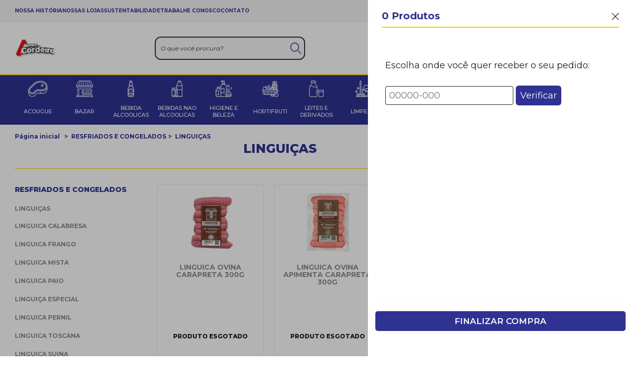

--- FILE ---
content_type: text/html; charset=utf-8
request_url: https://www.supercordeiro.com.br/resfriados-e-congelados/linguicas
body_size: 25565
content:
<!DOCTYPE html >
<html xmlns="http://www.w3.org/1999/xhtml" xmlns:vtex="http://www.vtex.com.br/2009/vtex-common" xmlns:vtex.cmc="http://www.vtex.com.br/2009/vtex-commerce" lang="en-us">
  <head><meta name="language" content="pt-BR" />
<meta name="country" content="BRA" />
<meta name="currency" content="R$" />
<meta http-equiv="Content-Type" content="text/html;charset=utf-8" />
<meta name="description" content="LINGUIÇAS" />
<meta name="Abstract" content="LINGUIÇAS" />
<meta name="author" content="Cordeiro Supermercados" />
<meta name="copyright" content="Cordeiro Supermercados" />
<meta name="vtex-version" content="1.0.0.0" />
<meta http-equiv="pragma" content="no-cache" />
<link rel="shortcut icon" href="/arquivos/tdc0wy-favicon.ico?v=639022050815900000" /><meta name="viewport" content="width=device-width, initial-scale=1.0" /><title>LINGUIÇAS</title><script type="text/javascript" language="javascript">var jscheckoutUrl = 'https://www.supercordeiro.com.br/checkout/#/cart';var jscheckoutAddUrl = 'https://www.supercordeiro.com.br/checkout/cart/add';var jscheckoutGiftListId = '';var jsnomeSite = 'tdc01z';var jsnomeLoja = 'tdc01z';var jssalesChannel = '1';var defaultStoreCurrency = 'R$';var localeInfo = {"CountryCode":"BRA","CultureCode":"pt-BR","CurrencyLocale":{"RegionDisplayName":"Brazil","RegionName":"BR","RegionNativeName":"Brasil","TwoLetterIsoRegionName":"BR","CurrencyEnglishName":"Brazilian Real","CurrencyNativeName":"Real","CurrencySymbol":"R$","ISOCurrencySymbol":"BRL","Locale":1046,"Format":{"CurrencyDecimalDigits":2,"CurrencyDecimalSeparator":",","CurrencyGroupSeparator":".","CurrencyGroupSize":3,"StartsWithCurrencySymbol":true},"FlagUrl":"http://www.geonames.org/flags/x/br.gif"}};</script> 
<script type="text/javascript" language="javascript">vtxctx = {"searchTerm":"","categoryId":"7407","categoryName":"LINGUIÇAS","departmentyId":"7298","departmentName":"RESFRIADOS E CONGELADOS","isOrder":"0","isCheck":"0","isCart":"0","actionType":"","actionValue":"","login":null,"url":"www.supercordeiro.com.br","transurl":"www.supercordeiro.com.br"};</script> 
<script language="javascript" src="https://io.vtex.com.br/front-libs/jquery/1.8.3/jquery-1.8.3.min.js?v=1.0.0.0"   type="text/javascript"></script>
<script language="javascript" src="https://tdc01z.vteximg.com.br/scripts/swfobject.js?v=1.0.0.0"   type="text/javascript"></script>
<script language="javascript" src="https://tdc01z.vteximg.com.br/scripts/vtex.ajax.wait.js?v=1.0.0.0"   type="text/javascript"></script>
<script language="javascript" src="https://tdc01z.vteximg.com.br/scripts/vtex.common.js?v=1.0.0.0"   type="text/javascript"></script>
<script language="javascript" src="https://vtex.vtexassets.com/_v/public/assets/v1/npm/@vtex/render-extension-loader@0.1.6/lib/render-extension-loader.js?v=1.0.0.0"   type="text/javascript"></script>
<script language="javascript" src="https://io.vtex.com.br/rc/rc.js?v=1.0.0.0"   type="text/javascript"></script>
<script language="javascript" src="https://activity-flow.vtex.com/af/af.js?v=1.0.0.0"   type="text/javascript"></script>
<script language="javascript" src="https://tdc01z.vteximg.com.br/scripts/vtex.tagmanager.helper.js?v=1.0.0.0"   type="text/javascript"></script>
<script language="javascript" src="https://io.vtex.com.br/portal-ui/v1.21.0/scripts/vtex-events-all.min.js?v=1.0.0.0"   type="text/javascript"></script>
<script language="javascript" src="https://io.vtex.com.br/portal-ui/v1.21.0/scripts/vtex-analytics.js?v=1.0.0.0"   type="text/javascript"></script>
<script language="javascript" src="https://io.vtex.com.br/front-libs/front-i18n/0.7.2/vtex-i18n.min.js?v=1.0.0.0"   type="text/javascript"></script>
<script language="javascript" src="https://io.vtex.com.br/front-libs/front-utils/3.0.8/underscore-extensions.js?v=1.0.0.0"   type="text/javascript"></script>
<script language="javascript" src="https://tdc01z.vteximg.com.br/scripts/currency-format.min.js?v=1.0.0.0"   type="text/javascript"></script>
<script language="javascript" src="https://io.vtex.com.br/front-libs/dustjs-linkedin/2.3.5/dust-core-2.3.5.min.js?v=1.0.0.0"   type="text/javascript"></script>
<script language="javascript" src="https://io.vtex.com.br/vtex.js/v2.13.1/vtex.min.js?v=1.0.0.0"   type="text/javascript"></script>
<script language="javascript" src="https://io.vtex.com.br/vtex-id-ui/3.28.0/vtexid-jquery.min.js?v=1.0.0.0"   type="text/javascript"></script>
<script language="javascript" src="https://tdc01z.vteximg.com.br/scripts/jquery.ui.core.js?v=1.0.0.0"   type="text/javascript"></script>
<script language="javascript" src="https://tdc01z.vteximg.com.br/scripts/autocomplete/jquery.ui.widget.js?v=1.0.0.0"   type="text/javascript"></script>
<script language="javascript" src="https://tdc01z.vteximg.com.br/scripts/autocomplete/jquery.ui.position.js?v=1.0.0.0"   type="text/javascript"></script>
<script language="javascript" src="https://tdc01z.vteximg.com.br/scripts/autocomplete/jquery.ui.autocomplete.js?v=1.0.0.0"   type="text/javascript"></script>
<script language="javascript" src="https://tdc01z.vteximg.com.br/scripts/vtex.commerce.search.js?v=1.0.0.0"   type="text/javascript"></script>
<script language="javascript" src="https://tdc01z.vteximg.com.br/scripts/vtex.viewpart.fulltextsearchbox.js?v=1.0.0.0"   type="text/javascript"></script>
<script language="javascript" src="https://io.vtex.com.br/portal-plugins/2.9.13/js/portal-minicart-with-template.min.js?v=1.0.0.0"   type="text/javascript"></script>
<script language="javascript" src="https://io.vtex.com.br/portal-plugins/2.9.13/js/portal-template-as-modal.min.js?v=1.0.0.0"   type="text/javascript"></script>
<script language="javascript" src="https://io.vtex.com.br/portal-plugins/2.9.13/js/portal-sku-selector-with-template-v2.min.js?v=1.0.0.0"   type="text/javascript"></script>
<script language="javascript" src="https://tdc01z.vteximg.com.br/scripts/vtex.cookie.js?v=1.0.0.0"   type="text/javascript"></script>
<script language="javascript" src="https://tdc01z.vteximg.com.br/scripts/jquery.pager.js?v=1.0.0.0"   type="text/javascript"></script>
<link rel="stylesheet" href="/arquivos/bundle.min.css?v=638164096231330000" /><link rel="stylesheet" href="https://cdnjs.cloudflare.com/ajax/libs/font-awesome/4.7.0/css/font-awesome.min.css" /><link href="/arquivos/departamento.css?v=637914147539230000" rel="stylesheet" type="text/css" /><link rel="stylesheet" href="https://cdnjs.cloudflare.com/ajax/libs/font-awesome/4.7.0/css/font-awesome.min.css" /><script language="javascript">var ___scriptPathTransac = '';</script><script language="javascript">var ___scriptPath = '';</script>
<!-- Start - WebAnalyticsViewPart -->
<script> var defaultUtmFromFolder = '';</script>
<!-- CommerceContext.Current.VirtualFolder.Name: @categoria@ -->

<script>
vtex.events.addData({"pageCategory":"Category","pageDepartment":"RESFRIADOS E CONGELADOS","pageUrl":"http://www.supercordeiro.com.br/resfriados-e-congelados/linguicas","pageTitle":"LINGUIÇAS","skuStockOutFromShelf":["10048","10047","10080","9411","9410","7601","7603","6794","2521","4135","4176","2399","9155","848","4963","4019","3953","4893","3968","2234","4843","3065","5647","1421","4824","6428","531","1389"],"skuStockOutFromProductDetail":[],"shelfProductIds":[],"accountName":"tdc01z","pageFacets":["departmentId:7298","categoriesFullPath:/7298/","brandId:35"],"categoryId":7407,"categoryName":"LINGUIÇAS"});
</script>

<script>
(function(w,d,s,l,i){w[l]=w[l]||[];w[l].push({'gtm.start':
                            new Date().getTime(),event:'gtm.js'});var f=d.getElementsByTagName(s)[0],
                            j=d.createElement(s),dl=l!='dataLayer'?'&l='+l:'';j.async=true;j.src=
                            '//www.googletagmanager.com/gtm.js?id='+i+dl;f.parentNode.insertBefore(j,f);
                            })(window,document,'script','dataLayer','GTM-M9WPHQP');
</script>

<script>
var helper = new vtexTagManagerHelper('categoryView'); helper.init();
</script>

<!-- End - WebAnalyticsViewPart -->
<link rel="canonical" href="https://www.supercordeiro.com.br/resfriados-e-congelados/linguicas" /></head>
  <body id="departament-page" class="categoria"><div class="ajax-content-loader" rel="/no-cache/callcenter/disclaimer"></div><!--  SubTemplate: Header --><header><div class="header"><div class="loading-background loading"><div class="loading-container"><div class="loading-logo-holder"><img src="/arquivos/logo-grupo-cordeiro.png?v=638307279149770000" alt="" /></div><div class="lds-ellipsis"><div></div><div></div><div></div><div></div></div></div></div><div class="hidden"><script>
                                    $(document).ready(function () {
                                        vtexid.setScope('bc90bfc4-a03f-4745-b292-2d84215e3077');
                                        vtexid.setScopeName('tdc01z');
                                        $('body').on('click', '#login', function () {
                                            vtexid.start(
                                                    {
                                                        returnUrl: '/resfriados-e-congelados/linguicas',
                                                        userEmail: '',
                                                        locale: 'pt-BR',
                                                        forceReload: false
                                                    });
                                        });
                                    });
                                   </script><div class="ajax-content-loader" rel="/no-cache/user/welcome"></div></div><section class="topo-header desktop-only"><section class="topo-header-content max-container"><div class="topo-header-links"><ul><li><a href="/sustentabilidade/quem-somos">NOSSA HISTÓRIA</a></li><li><a href="/sustentabilidade/nossas-lojas">NOSSAS LOJAS</a></li><li><a href="/sustentabilidade">SUSTENTABILIDADE</a></li><!--<li><a href="/institucional/transparencia">TRANSPARÊNCIA</a></li>--><li><a href="https://supercordeiro.vagas.solides.com.br/">TRABALHE CONOSCO</a></li><li><a href="/sustentabilidade/fale-conosco">CONTATO</a></li></ul></div><section class="topo-redes"><div class="redes-supermercados"><a href="https://www.instagram.com/cordeirosupermercados"><img src="/arquivos/insta-color.svg?v=637775966276170000" alt="instagram" /></a><a href="https://www.facebook.com/cordeirosupermercados"><img src="/arquivos/facebook-color.svg?v=637775971725370000" alt="facebook" /></a><a href="https://www.instagram.com/cordeirosupermercados">@cordeirosupermercados</a></div><div class="redes-atacarejo"><a href="https://www.instagram.com/cordeiroatacarejo"><img src="/arquivos/insta-color.svg?v=637775966276170000" alt="instagram" /></a><a href="https://www.facebook.com/cordeiroatacarejo"><img src="/arquivos/facebook-color.svg?v=637775971725370000" alt="facebook" /></a><a href="https://www.instagram.com/cordeiroatacarejo">@cordeiroatacarejo</a></div></section></section></section><div class="main-header"><div class="max-container header-container"><div class="menu-toggler mobile-only"><span class="line line---1"></span><span class="line line---2"></span><span class="line line---3"></span></div><div class="logo-holder"><a href="/" alt="Cricare"><img src="/arquivos/logo.png?v=638301263318470000" alt="" /></a></div><div class="search-holder"><script type="text/javascript" language="javascript"> /*<![CDATA[*/ $(document).ready(function(){currentDept = '0'; enableFullTextSearchBox('ftBox2ca584c677324b218b5b8c92af3da7a2', 'ftDept2ca584c677324b218b5b8c92af3da7a2', 'ftIdx2ca584c677324b218b5b8c92af3da7a2', 'ftBtn2ca584c677324b218b5b8c92af3da7a2', '/SEARCHTERM','O que você procura?' );}); /*]]>*/ </script><fieldset class="busca"><legend>Buscar</legend><label>Buscar</label><select id="ftDept2ca584c677324b218b5b8c92af3da7a2"><option value="">Todo o Site</option><option value="5978">ACOUGUE</option><option value="5992">BAZAR</option><option value="6347">BEBIDA ALCOOLICAS</option><option value="6408">BEBIDAS NAO ALCOOLICAS</option><option value="6449">HIGIENE E BELEZA</option><option value="6504">HORTIFRUTI</option><option value="6649">LEITES E DERIVADOS</option><option value="6705">LIMPEZA</option><option value="6772">MERCEARIA</option><option value="7150">PADARIA</option><option value="7279">PETSHOP</option><option value="7298">RESFRIADOS E CONGELADOS</option><option value="7537">SAUDE E BEM ESTAR</option></select><input type="hidden" id=ftIdx2ca584c677324b218b5b8c92af3da7a2 value="" /><input id="ftBox2ca584c677324b218b5b8c92af3da7a2" class="fulltext-search-box" type="text" size="20" accesskey="b" /><input id="ftBtn2ca584c677324b218b5b8c92af3da7a2" type="button" value="Buscar" class="btn-buscar" /></fieldset></div><div class="header-buttons desktop-only"><div class="header-buttons___child region-selector"><svg xmlns="http://www.w3.org/2000/svg" width="22.578" height="28.346" viewBox="0 0 22.578 28.346"><defs><style>._locale-a{fill:#2f3293;}</style></defs><g transform="translate(-941.313 -288.065)"><g transform="translate(947.929 294.681)"><path class="_locale-a" d="M970.217,321.643a4.673,4.673,0,1,1,4.673-4.673,1.365,1.365,0,0,1-2.73,0,1.943,1.943,0,1,0-1.943,1.943,1.365,1.365,0,0,1,0,2.73Z" transform="translate(-965.544 -312.297)" /></g><g transform="translate(941.313 288.065)"><path class="_locale-a" d="M952.6,316.411a1.361,1.361,0,0,1-.942-.377c-.038-.037-.958-.915-2.243-2.316a1.365,1.365,0,1,1,2.011-1.846c.444.484.844.9,1.174,1.243,3.047-3.141,8.558-9.67,8.558-13.761a8.559,8.559,0,1,0-17.117,0c0,2.1,1.442,5.109,4.171,8.694a1.365,1.365,0,0,1-2.173,1.654c-3.137-4.122-4.728-7.6-4.728-10.348a11.289,11.289,0,1,1,22.578,0c0,2.866-1.768,6.566-5.254,11a61.071,61.071,0,0,1-5.089,5.678A1.362,1.362,0,0,1,952.6,316.411Z" transform="translate(-941.313 -288.065)" /></g></g></svg><div>
                            Você está em:
                            <div class="region"></div></div></div><div class="header-buttons___child"><a href="/minha-lista"><svg xmlns="http://www.w3.org/2000/svg" width="25.363" height="30.779" viewBox="0 0 25.363 30.779"><defs><style>.a{fill:#2f3293;}</style></defs><g transform="translate(0)"><path class="a" d="M-371.411,359.571a.364.364,0,0,1,.364.364V386.01h-21.024v-26.44h20.66m0-2.17h-22.83V388.18h25.363V359.935a2.534,2.534,0,0,0-2.533-2.534Z" transform="translate(394.241 -357.401)" /></g><g transform="translate(6.197 7.836)"><rect class="a" width="12.618" height="1.688" transform="translate(0 0)" /></g><g transform="translate(6.197 12.814)"><rect class="a" width="12.618" height="1.688" /></g><g transform="translate(6.197 17.793)"><rect class="a" width="12.618" height="1.688" /></g><g transform="translate(6.197 22.772)"><rect class="a" width="7.594" height="1.688" transform="translate(0 0)" /></g></svg>
                        MINHA LISTA
                        </a></div><div class="header-buttons___child"><user-component></user-component></div><div class="header-buttons___child"><div class="toggler-cart"><div><svg xmlns="http://www.w3.org/2000/svg" width="35.837" height="31.606" viewBox="0 0 35.837 31.606"><g id="Grupo_270" data-name="Grupo 270" transform="translate(-1089.934 -3809.104)"><path id="Caminho_262" data-name="Caminho 262" d="M1108.863,3809.1h5.348a1.27,1.27,0,0,1,1.232.961l5.193,20.691h17.038a1.27,1.27,0,0,1,0,2.54h-18.029a1.27,1.27,0,0,1-1.232-.961l-5.193-20.69h-4.358a1.27,1.27,0,0,1,0-2.54Z" transform="translate(-17.659 0)" fill="hsl(238.2, 51.5%, 38%)" /><path id="Caminho_263" data-name="Caminho 263" d="M1094.247,3840.542a1.27,1.27,0,0,1,1.27-1.27h15.111l2.2-9.968H1091.2a1.27,1.27,0,1,1,0-2.54h23.2a1.27,1.27,0,0,1,1.24,1.544l-2.76,12.508a1.27,1.27,0,0,1-1.24,1h-16.131A1.27,1.27,0,0,1,1094.247,3840.542Z" transform="translate(10.093 -13.174)" fill="hsl(238.2, 51.5%, 38%)" /><path id="Caminho_264" data-name="Caminho 264" d="M1111.863,3905.573a3.551,3.551,0,1,1-3.551,3.551A3.555,3.555,0,0,1,1111.863,3905.573Zm0,4.562a1.011,1.011,0,1,0-1.011-1.011A1.012,1.012,0,0,0,1111.863,3910.136Z" transform="translate(5.689 -71.966)" fill="hsl(238.2, 51.5%, 38%)" /><path id="Caminho_265" data-name="Caminho 265" d="M1163.454,3905.573a3.551,3.551,0,1,1-3.551,3.551A3.556,3.556,0,0,1,1163.454,3905.573Zm0,4.562a1.011,1.011,0,1,0-1.011-1.011A1.012,1.012,0,0,0,1163.454,3910.136Z" transform="translate(-59.007 -71.966)" fill="hsl(238.2, 51.5%, 38%)" /></g></svg><span class="mini-cart-qty-admake">0</span></div><div class="toggler-cart-total"></div></div></div></div><div class="header-buttons mobile-only"><div class="header-buttons___child"><div class="toggler-busca"><svg xmlns="http://www.w3.org/2000/svg" width="21.221" height="21.213" viewBox="0 0 21.221 21.213"><defs><style>.a{fill:#2F3293;}</style></defs><path class="a" d="M21.221,19.713l-4.345-4.34a9.485,9.485,0,0,0-.708-12.6h0a9.471,9.471,0,1,0-.793,14.1l4.341,4.34ZM4.27,14.666a7.351,7.351,0,0,1,10.4-10.393A7.351,7.351,0,0,1,4.27,14.666Z" /></svg></div></div><div class="header-buttons___child"><div class="toggler-cart"><div><svg xmlns="http://www.w3.org/2000/svg" width="35.837" height="31.606" viewBox="0 0 35.837 31.606"><g id="Grupo_270" data-name="Grupo 270" transform="translate(-1089.934 -3809.104)"><path id="Caminho_262" data-name="Caminho 262" d="M1108.863,3809.1h5.348a1.27,1.27,0,0,1,1.232.961l5.193,20.691h17.038a1.27,1.27,0,0,1,0,2.54h-18.029a1.27,1.27,0,0,1-1.232-.961l-5.193-20.69h-4.358a1.27,1.27,0,0,1,0-2.54Z" transform="translate(-17.659 0)" fill="#2F3293" /><path id="Caminho_263" data-name="Caminho 263" d="M1094.247,3840.542a1.27,1.27,0,0,1,1.27-1.27h15.111l2.2-9.968H1091.2a1.27,1.27,0,1,1,0-2.54h23.2a1.27,1.27,0,0,1,1.24,1.544l-2.76,12.508a1.27,1.27,0,0,1-1.24,1h-16.131A1.27,1.27,0,0,1,1094.247,3840.542Z" transform="translate(10.093 -13.174)" fill="#2F3293" /><path id="Caminho_264" data-name="Caminho 264" d="M1111.863,3905.573a3.551,3.551,0,1,1-3.551,3.551A3.555,3.555,0,0,1,1111.863,3905.573Zm0,4.562a1.011,1.011,0,1,0-1.011-1.011A1.012,1.012,0,0,0,1111.863,3910.136Z" transform="translate(5.689 -71.966)" fill="#2F3293" /><path id="Caminho_265" data-name="Caminho 265" d="M1163.454,3905.573a3.551,3.551,0,1,1-3.551,3.551A3.556,3.556,0,0,1,1163.454,3905.573Zm0,4.562a1.011,1.011,0,1,0-1.011-1.011A1.012,1.012,0,0,0,1163.454,3910.136Z" transform="translate(-59.007 -71.966)" fill="#2F3293" /></g></svg><span class="mini-cart-qty-admake">0</span></div></div></div></div><div class="carrinho"><div id="mini-cart-admake-aux" class="hidden"><div class="portal-minicart-ref"></div><script>$('.portal-minicart-ref').minicart({ showMinicart: true, showTotalizers: false  , showShippingOptions: false });</script></div><div class="carrinho-header max-container"><span class="carrinho-header___content">0 Produtos</span><div class="toggler-cart"><img src="/arquivos/xlogin.png?v=637777826818630000" class="img-responsive" /></div></div><div class="carrinho-content"><div class="mini-cart-itens"></div><div class="cart-inf"><div class="mini-cart-totais"><div class="mini-cart-botao"><a href="/checkout/#/cart" class="btn btn-block btn-verde btn-finalizar-compra">Finalizar Compra</a></div></div><div class="calc-frete"><input type="text" class="field-frete" placeholder="calcular frete" /><input type="submit" class="btn-frete" value="Calcular" /></div></div></div></div></div></div><aside class="sidemenu___holder"><div class="sidemenu max-container"><div class="sidemenu___controls mobile-only"><user-component class="sidemenu___controls___control user-component"></user-component><a href="/minha-lista" class="sidemenu___controls___control lista-de-compras"><svg xmlns="http://www.w3.org/2000/svg" width="19.245" height="24.205" viewBox="0 0 19.245 24.205"><defs><style>._lista-a{fill:#2f3293;}</style></defs><g transform="translate(-399.227 -169.983)"><path class="_lista-a" d="M418.144,169.983H402.239l-.1.1-2.819,2.819-.1.1v21.192h19.245v-24.2Zm-15.77,1.641v1.507h-1.507Zm14.567,21.033H400.758V174.335h2.82v-2.819h13.364Z" transform="translate(0 0)" /><path class="_lista-a" d="M407.59,192.907a1.148,1.148,0,1,0,1.148,1.149,1.148,1.148,0,0,0-1.148-1.149Z" transform="translate(-4.059 -12.897)" /><path class="_lista-a" d="M407.59,201.907a1.148,1.148,0,1,0,1.148,1.148A1.15,1.15,0,0,0,407.59,201.907Z" transform="translate(-4.059 -17.961)" /><rect class="_lista-a" width="9.513" height="1.64" transform="translate(405.335 176.401)" /><path class="_lista-a" d="M407.59,210.907a1.148,1.148,0,1,0,1.148,1.148A1.15,1.15,0,0,0,407.59,210.907Z" transform="translate(-4.059 -23.024)" /><rect class="_lista-a" width="9.513" height="1.64" transform="translate(405.335 188.211)" /><rect class="_lista-a" width="9.513" height="1.64" transform="translate(405.335 180.338)" /><path class="_lista-a" d="M406.442,185.055a1.148,1.148,0,0,0,2.3,0,1.148,1.148,0,0,0-1.148-1.149A1.15,1.15,0,0,0,406.442,185.055Z" transform="translate(-4.059 -7.834)" /><rect class="_lista-a" width="9.513" height="1.64" transform="translate(405.335 184.274)" /></g></svg>
                    Lista de Compras
                </a><div class="sidemenu___controls___control region-container"><svg xmlns="http://www.w3.org/2000/svg" width="22.578" height="28.346" viewBox="0 0 22.578 28.346"><defs><style>._locale-a{fill:#2f3293;}</style></defs><g transform="translate(-941.313 -288.065)"><g transform="translate(947.929 294.681)"><path class="_locale-a" d="M970.217,321.643a4.673,4.673,0,1,1,4.673-4.673,1.365,1.365,0,0,1-2.73,0,1.943,1.943,0,1,0-1.943,1.943,1.365,1.365,0,0,1,0,2.73Z" transform="translate(-965.544 -312.297)" /></g><g transform="translate(941.313 288.065)"><path class="_locale-a" d="M952.6,316.411a1.361,1.361,0,0,1-.942-.377c-.038-.037-.958-.915-2.243-2.316a1.365,1.365,0,1,1,2.011-1.846c.444.484.844.9,1.174,1.243,3.047-3.141,8.558-9.67,8.558-13.761a8.559,8.559,0,1,0-17.117,0c0,2.1,1.442,5.109,4.171,8.694a1.365,1.365,0,0,1-2.173,1.654c-3.137-4.122-4.728-7.6-4.728-10.348a11.289,11.289,0,1,1,22.578,0c0,2.866-1.768,6.566-5.254,11a61.071,61.071,0,0,1-5.089,5.678A1.362,1.362,0,0,1,952.6,316.411Z" transform="translate(-941.313 -288.065)" /></g></g></svg><div>
                        Você está em:
                        <div class="region"></div></div></div></div><!-- <div class="sidemenu___item">
                <div class="sidemenu___item___icon">
                    <img src="/arquivos/icon-acougue.png?v=637777628706200000" alt="icone açougue"/>
                </div>
                <div class="sidemenu___item___title">
                    <a href="">
                        AÇOUGUE
                    </a>
                </div>
    
                <div class="sidemenu___item___subchild">
                    <div class="sidemenu___item___subchild___title">
                        <a href="">
                            TESTE
                        </a>
                    </div>
                    <div class="sidemenu___item___subchild___title">
                        <a href="">
                            TESTE
                        </a>
                    </div>
                    <div class="sidemenu___item___subchild___title">
                        <a href="">
                            TESTE
                        </a>
                    </div>
                </div>  
            </div>
    
            <div class="sidemenu___item">
                <div class="sidemenu___item___icon">
                    <img src="/arquivos/icon-bazar.png?v=637777628707970000" alt="icon bazar"/>
                </div>
                <div class="sidemenu___item___title">
                    <a href="">
                        BAZAR
                    </a>
                </div>
            </div>
    
            <div class="sidemenu___item">
                <div class="sidemenu___item___icon">
                    <img src="/arquivos/icon-bebidas.png?v=637777628709700000" alt="icone bebidas alcoolicas"/>
                </div>
                <div class="sidemenu___item___title">
                    <a href="">
                        BEBIDAS <br>ALCOÓLICAS</br>
                    </a>
                </div>
            </div>
    
            <div class="sidemenu___item">
                <div class="sidemenu___item___icon">
                    <img src="/arquivos/icon-sem-alcool.png?v=637777628715800000" alt="icone bebidas sem alcool"/>
                </div>
                <div class="sidemenu___item___title">
                    <a href="">
                        BEBIDAS NÃO <br>ALCOÓLICAS</br>
                    </a>
                </div>
            </div>
    
            <div class="sidemenu___item">
                <div class="sidemenu___item___icon">
                    <img src="/arquivos/icon-higiene.png?v=637777628711730000" alt="icone higiene e beleza"/>
                </div>
                <div class="sidemenu___item___title">
                    <a href="">
                        HIGIENE E <br>BELEZA</br>
                    </a>
                </div>
            </div>
    
            <div class="sidemenu___item">
                <div class="sidemenu___item___icon">
                    <img src="/arquivos/icon-hortifruti.png?v=637777628714230000" alt="icone hortifruti"/>
                </div>
                <div class="sidemenu___item___title">
                    <a href="">
                        HORTIFRUTI
                    </a>
                </div>
            </div>
    
            <div class="sidemenu___item">
                <div class="sidemenu___item___icon">
                    <img src="/arquivos/icon-leite.png?v=637777640230730000" alt="icone leite"/>
                </div>
                <div class="sidemenu___item___title">
                    <a href="">
                        LEITES E <br>DERIVADOS</br>
                    </a>
                </div>
            </div>
    
            <div class="sidemenu___item">
                <div class="sidemenu___item___icon">
                    <img src="/arquivos/icon-limpeza.png?v=637777640234070000" alt="icone limpeza"/>
                </div>
                <div class="sidemenu___item___title">
                    <a href="">
                        LIMPEZA
                    </a>
                </div>
            </div>
    
            <div class="sidemenu___item">
                <div class="sidemenu___item___icon">
                    <img src="/arquivos/icon-mercearia.png?v=637777640243470000" alt="icone limpeza"/>
                </div>
                <div class="sidemenu___item___title">
                    <a href="">
                        MERCEARIA
                    </a>
                </div>
            </div>
    
            <div class="sidemenu___item">
                <div class="sidemenu___item___icon">
                    <img src="/arquivos/icon-padaria.png?v=637777640252070000" alt="icone padaria"/>
                </div>
                <div class="sidemenu___item___title">
                    <a href="">
                        PADARIA
                    </a>
                </div>
            </div>
    
            <div class="sidemenu___item">
                <div class="sidemenu___item___icon">
                    <img src="/arquivos/icon-petshop.png?v=637777640254100000" alt="icone petshop"/>
                </div>
                <div class="sidemenu___item___title">
                    <a href="">
                        PETSHOP
                    </a>
                </div>
            </div>
    
            <div class="sidemenu___item">
                <div class="sidemenu___item___icon">
                    <img src="/arquivos/icon-resfriados.png?v=637777640264730000" alt="icone resfriados"/>
                </div>
                <div class="sidemenu___item___title">
                    <a href="">
                        RESFRIADOS E <br>CONGELADOS</br>
                    </a>
                </div>
            </div>
    
            <div class="sidemenu___item">
                <div class="sidemenu___item___icon">
                    <img src="/arquivos/icon-saude.png?v=637777640271930000" alt="icone saude e bem estar"/>
                </div>
                <div class="sidemenu___item___title">
                    <a href="">
                        SAÚDE E <br>BEM ESTAR</br>
                    </a>
                </div>
            </div> --><div class="hidden departmentNavigatorholder"><div class="menu-departamento"><span class="rt"></span><span class="rb"></span><h3 class="acougue"><span></span><a class="menu-item-texto" href="https://www.supercordeiro.com.br/acougue">ACOUGUE</a></h3><ul class="acougue"><li><a href="https://www.supercordeiro.com.br/acougue/aves">AVES</a></li><li><a href="https://www.supercordeiro.com.br/acougue/bovino">BOVINO</a></li><li><a href="https://www.supercordeiro.com.br/acougue/suino">SUINO</a></li></ul><h3 class="bazar even"><span></span><a class="menu-item-texto" href="https://www.supercordeiro.com.br/bazar">BAZAR</a></h3><ul class="bazar even"><li><a href="https://www.supercordeiro.com.br/bazar/acessorios-churrasco">ACESSORIOS CHURRASCO</a></li><li><a href="https://www.supercordeiro.com.br/bazar/automotivo">AUTOMOTIVO</a></li><li><a href="https://www.supercordeiro.com.br/bazar/banheiro">BANHEIRO</a></li><li><a href="https://www.supercordeiro.com.br/bazar/brinquedos">BRINQUEDOS</a></li><li><a href="https://www.supercordeiro.com.br/bazar/calcados-e-vestuarios">CALCADOS E VESTUARIOS</a></li><li><a href="https://www.supercordeiro.com.br/bazar/cama-mesa-e-banho">CAMA, MESA E BANHO</a></li><li><a href="https://www.supercordeiro.com.br/bazar/casa-e-decoracao">CASA E DECORACAO</a></li><li><a href="https://www.supercordeiro.com.br/bazar/cozinha">COZINHA</a></li><li><a href="https://www.supercordeiro.com.br/bazar/cuidados-com-bebe">CUIDADOS COM BEBE</a></li><li><a href="https://www.supercordeiro.com.br/bazar/descartaveis-e-festas">DESCARTAVEIS E FESTAS</a></li><li><a href="https://www.supercordeiro.com.br/bazar/eletro">ELETRO</a></li><li><a href="https://www.supercordeiro.com.br/bazar/garrafas-e-caixas-termica">GARRAFAS E CAIXAS TERMICA</a></li><li><a href="https://www.supercordeiro.com.br/bazar/higiene-pessoal">HIGIENE PESSOAL</a></li><li><a href="https://www.supercordeiro.com.br/bazar/informatica-e-telefonia">INFORMATICA E TELEFONIA</a></li><li><a href="https://www.supercordeiro.com.br/bazar/jardinagem">JARDINAGEM</a></li><li><a href="https://www.supercordeiro.com.br/bazar/lazer-e-camping">LAZER E CAMPING</a></li><li><a href="https://www.supercordeiro.com.br/bazar/material-construcao">MATERIAL CONSTRUCAO</a></li><li><a href="https://www.supercordeiro.com.br/bazar/papelaria">PAPELARIA</a></li><li><a href="https://www.supercordeiro.com.br/bazar/pilhas-e-baterias">PILHAS E BATERIAS</a></li></ul><h3 class="bebida-alcoolicas"><span></span><a class="menu-item-texto" href="https://www.supercordeiro.com.br/bebida-alcoolicas">BEBIDA ALCOOLICAS</a></h3><ul class="bebida-alcoolicas"><li><a href="https://www.supercordeiro.com.br/bebida-alcoolicas/aperitivo">APERITIVO</a></li><li><a href="https://www.supercordeiro.com.br/bebida-alcoolicas/cerveja">CERVEJA</a></li><li><a href="https://www.supercordeiro.com.br/bebida-alcoolicas/cerveja-artesanal">CERVEJA ARTESANAL</a></li><li><a href="https://www.supercordeiro.com.br/bebida-alcoolicas/cerveja-especial">CERVEJA ESPECIAL</a></li><li><a href="https://www.supercordeiro.com.br/bebida-alcoolicas/destilado">DESTILADO</a></li><li><a href="https://www.supercordeiro.com.br/bebida-alcoolicas/espumantes-champagne">ESPUMANTES CHAMPAGNE</a></li><li><a href="https://www.supercordeiro.com.br/bebida-alcoolicas/vinho">VINHO</a></li></ul><h3 class="bebidas-nao-alcoolicas even"><span></span><a class="menu-item-texto" href="https://www.supercordeiro.com.br/bebidas-nao-alcoolicas">BEBIDAS NAO ALCOOLICAS</a></h3><ul class="bebidas-nao-alcoolicas even"><li><a href="https://www.supercordeiro.com.br/bebidas-nao-alcoolicas/agua-de-coco">AGUA DE COCO</a></li><li><a href="https://www.supercordeiro.com.br/bebidas-nao-alcoolicas/agua-mineral">AGUA MINERAL</a></li><li><a href="https://www.supercordeiro.com.br/bebidas-nao-alcoolicas/bebida-soja-e-epeciais">BEBIDA SOJA E EPECIAIS</a></li><li><a href="https://www.supercordeiro.com.br/bebidas-nao-alcoolicas/iso-hidro-energetico">ISO HIDRO ENERGETICO</a></li><li><a href="https://www.supercordeiro.com.br/bebidas-nao-alcoolicas/refrigerante">REFRIGERANTE</a></li><li><a href="https://www.supercordeiro.com.br/bebidas-nao-alcoolicas/suco-cha-xarope">SUCO CHA XAROPE</a></li><li><a href="https://www.supercordeiro.com.br/bebidas-nao-alcoolicas/refresco">REFRESCO</a></li></ul><h3 class="higiene-e-beleza"><span></span><a class="menu-item-texto" href="https://www.supercordeiro.com.br/higiene-e-beleza">HIGIENE E BELEZA</a></h3><ul class="higiene-e-beleza"><li><a href="https://www.supercordeiro.com.br/higiene-e-beleza/acessorios-higiene">ACESSORIOS HIGIENE</a></li><li><a href="https://www.supercordeiro.com.br/higiene-e-beleza/cuidado-pele">CUIDADO PELE</a></li><li><a href="https://www.supercordeiro.com.br/higiene-e-beleza/cuidados-cabelo">CUIDADOS CABELO</a></li><li><a href="https://www.supercordeiro.com.br/higiene-e-beleza/cuidados-unha">CUIDADOS UNHA</a></li><li><a href="https://www.supercordeiro.com.br/higiene-e-beleza/higiene-bucal">HIGIENE BUCAL</a></li><li><a href="https://www.supercordeiro.com.br/higiene-e-beleza/higiene-idoso">HIGIENE IDOSO</a></li><li><a href="https://www.supercordeiro.com.br/higiene-e-beleza/higiene-infantil">HIGIENE INFANTIL</a></li><li><a href="https://www.supercordeiro.com.br/higiene-e-beleza/saude-farmacia">SAUDE FARMACIA</a></li></ul><h3 class="hortifruti even"><span></span><a class="menu-item-texto" href="https://www.supercordeiro.com.br/hortifruti">HORTIFRUTI</a></h3><ul class="hortifruti even"><li><a href="https://www.supercordeiro.com.br/hortifruti/frutas">FRUTAS</a></li><li><a href="https://www.supercordeiro.com.br/hortifruti/legumes">LEGUMES</a></li><li><a href="https://www.supercordeiro.com.br/hortifruti/ovos">OVOS</a></li><li><a href="https://www.supercordeiro.com.br/hortifruti/processados">PROCESSADOS</a></li><li><a href="https://www.supercordeiro.com.br/hortifruti/raizes">RAIZES</a></li><li><a href="https://www.supercordeiro.com.br/hortifruti/verduras">VERDURAS</a></li></ul><h3 class="leites-e-derivados"><span></span><a class="menu-item-texto" href="https://www.supercordeiro.com.br/leites-e-derivados">LEITES E DERIVADOS</a></h3><ul class="leites-e-derivados"><li><a href="https://www.supercordeiro.com.br/leites-e-derivados/achocolatado-liquido">ACHOCOLATADO LIQUIDO</a></li><li><a href="https://www.supercordeiro.com.br/leites-e-derivados/creme-leite-past-chantily">CREME LEITE PAST CHANTILY</a></li><li><a href="https://www.supercordeiro.com.br/leites-e-derivados/iogurtes-e-bebida-lactea">IOGURTES E BEBIDA LACTEA</a></li><li><a href="https://www.supercordeiro.com.br/leites-e-derivados/leite-longa-vida">LEITE LONGA VIDA</a></li><li><a href="https://www.supercordeiro.com.br/leites-e-derivados/leites-fermentados">LEITES FERMENTADOS</a></li><li><a href="https://www.supercordeiro.com.br/leites-e-derivados/manteiga-margarina-reque">MANTEIGA MARGARINA REQUE</a></li><li><a href="https://www.supercordeiro.com.br/leites-e-derivados/queijos">QUEIJOS</a></li><li><a href="https://www.supercordeiro.com.br/leites-e-derivados/sem-lactose">SEM LACTOSE</a></li></ul><h3 class="limpeza even"><span></span><a class="menu-item-texto" href="https://www.supercordeiro.com.br/limpeza">LIMPEZA</a></h3><ul class="limpeza even"><li><a href="https://www.supercordeiro.com.br/limpeza/acessorios-limpeza">ACESSORIOS LIMPEZA</a></li><li><a href="https://www.supercordeiro.com.br/limpeza/inseticidas-e-repelentes">INSETICIDAS E REPELENTES</a></li><li><a href="https://www.supercordeiro.com.br/limpeza/limpeza-banheiro">LIMPEZA BANHEIRO</a></li><li><a href="https://www.supercordeiro.com.br/limpeza/limpeza-cozinha">LIMPEZA COZINHA</a></li><li><a href="https://www.supercordeiro.com.br/limpeza/limpeza-geral">LIMPEZA GERAL</a></li><li><a href="https://www.supercordeiro.com.br/limpeza/limpeza-moveis">LIMPEZA MOVEIS</a></li><li><a href="https://www.supercordeiro.com.br/limpeza/limpeza-roupas">LIMPEZA ROUPAS</a></li></ul><h3 class="mercearia"><span></span><a class="menu-item-texto" href="https://www.supercordeiro.com.br/mercearia">MERCEARIA</a></h3><ul class="mercearia"><li><a href="https://www.supercordeiro.com.br/mercearia/achocolatados">ACHOCOLATADOS</a></li><li><a href="https://www.supercordeiro.com.br/mercearia/acucares">ACUCARES</a></li><li><a href="https://www.supercordeiro.com.br/mercearia/alimento-infantil">ALIMENTO INFANTIL</a></li><li><a href="https://www.supercordeiro.com.br/mercearia/arroz-e-feijao">ARROZ E FEIJAO</a></li><li><a href="https://www.supercordeiro.com.br/mercearia/azeites-e-vinagres">AZEITES E VINAGRES</a></li><li><a href="https://www.supercordeiro.com.br/mercearia/batata-palha">BATATA PALHA</a></li><li><a href="https://www.supercordeiro.com.br/mercearia/biscoitos-doces">BISCOITOS DOCES</a></li><li><a href="https://www.supercordeiro.com.br/mercearia/biscoitos-salgados">BISCOITOS SALGADOS</a></li><li><a href="https://www.supercordeiro.com.br/mercearia/bolos-industrializados">BOLOS INDUSTRIALIZADOS</a></li><li><a href="https://www.supercordeiro.com.br/mercearia/bomboniere-e-balas">BOMBONIERE E BALAS</a></li><li><a href="https://www.supercordeiro.com.br/mercearia/cafes-e-chas">CAFES E CHAS</a></li><li><a href="https://www.supercordeiro.com.br/mercearia/catchup-mostarda-maionese">CATCHUP MOSTARDA MAIONESE</a></li><li><a href="https://www.supercordeiro.com.br/mercearia/cereais-diversos">CEREAIS DIVERSOS</a></li><li><a href="https://www.supercordeiro.com.br/mercearia/conservas">CONSERVAS</a></li><li><a href="https://www.supercordeiro.com.br/mercearia/doces">DOCES</a></li><li><a href="https://www.supercordeiro.com.br/mercearia/farinaceos">FARINACEOS</a></li><li><a href="https://www.supercordeiro.com.br/mercearia/fermentos-e-aditivos">FERMENTOS E ADITIVOS</a></li><li><a href="https://www.supercordeiro.com.br/mercearia/frutas-secas">FRUTAS SECAS</a></li><li><a href="https://www.supercordeiro.com.br/mercearia/geleias-e-mel">GELEIAS E MEL</a></li><li><a href="https://www.supercordeiro.com.br/mercearia/ingredientes-sobremesa">INGREDIENTES SOBREMESA</a></li><li><a href="https://www.supercordeiro.com.br/mercearia/leite-em-po">LEITE EM PO</a></li><li><a href="https://www.supercordeiro.com.br/mercearia/massas">MASSAS</a></li><li><a href="https://www.supercordeiro.com.br/mercearia/mistura-bolo-e-preparos">MISTURA BOLO E PREPAROS</a></li><li><a href="https://www.supercordeiro.com.br/mercearia/molhos-tomate">MOLHOS TOMATE</a></li><li><a href="https://www.supercordeiro.com.br/mercearia/oleo-soja-e-especiais">OLEO SOJA E ESPECIAIS</a></li><li><a href="https://www.supercordeiro.com.br/mercearia/paes-e-torradas">PAES E TORRADAS</a></li><li><a href="https://www.supercordeiro.com.br/mercearia/panettones">PANETTONES</a></li><li><a href="https://www.supercordeiro.com.br/mercearia/pipoca-snacks-aperitivos">PIPOCA SNACKS APERITIVOS</a></li><li><a href="https://www.supercordeiro.com.br/mercearia/sopa">SOPA</a></li><li><a href="https://www.supercordeiro.com.br/mercearia/condimentos">CONDIMENTOS</a></li><li><a href="https://www.supercordeiro.com.br/mercearia/molhos-diversos">MOLHOS DIVERSOS</a></li></ul><h3 class="padaria even"><span></span><a class="menu-item-texto" href="https://www.supercordeiro.com.br/padaria">PADARIA</a></h3><ul class="padaria even"><li><a href="https://www.supercordeiro.com.br/padaria/biscoitos">BISCOITOS</a></li><li><a href="https://www.supercordeiro.com.br/padaria/bolos">BOLOS</a></li><li><a href="https://www.supercordeiro.com.br/padaria/paes">PAES</a></li><li><a href="https://www.supercordeiro.com.br/padaria/rotisseria">ROTISSERIA</a></li><li><a href="https://www.supercordeiro.com.br/padaria/salgados">SALGADOS</a></li><li><a href="https://www.supercordeiro.com.br/padaria/sobremesas">SOBREMESAS</a></li></ul><h3 class="petshop"><span></span><a class="menu-item-texto" href="https://www.supercordeiro.com.br/petshop">PETSHOP</a></h3><ul class="petshop"><li><a href="https://www.supercordeiro.com.br/petshop/caes">CAES</a></li><li><a href="https://www.supercordeiro.com.br/petshop/gatos">GATOS</a></li><li><a href="https://www.supercordeiro.com.br/petshop/passaros-e-aves">PASSAROS E AVES</a></li></ul><h3 class="resfriados-e-congelados even"><span></span><a class="menu-item-texto" href="https://www.supercordeiro.com.br/resfriados-e-congelados">RESFRIADOS E CONGELADOS</a></h3><ul class="resfriados-e-congelados even"><li><a href="https://www.supercordeiro.com.br/resfriados-e-congelados/aves-congeladas">AVES CONGELADAS</a></li><li><a href="https://www.supercordeiro.com.br/resfriados-e-congelados/banha-e-gordura-veg-">BANHA E GORDURA VEG.</a></li><li><a href="https://www.supercordeiro.com.br/resfriados-e-congelados/bovinos-congelados">BOVINOS CONGELADOS</a></li><li><a href="https://www.supercordeiro.com.br/resfriados-e-congelados/doce-granel">DOCE GRANEL</a></li><li><a href="https://www.supercordeiro.com.br/resfriados-e-congelados/embutidos">EMBUTIDOS</a></li><li><a href="https://www.supercordeiro.com.br/resfriados-e-congelados/frios">FRIOS</a></li><li><a href="https://www.supercordeiro.com.br/resfriados-e-congelados/gelo">GELO</a></li><li><a href="https://www.supercordeiro.com.br/resfriados-e-congelados/legumes-congelados">LEGUMES CONGELADOS</a></li><li><a href="https://www.supercordeiro.com.br/resfriados-e-congelados/linguicas">LINGUIÇAS</a></li><li><a href="https://www.supercordeiro.com.br/resfriados-e-congelados/massas-resfriadas-e-cong">MASSAS RESFRIADAS E CONG</a></li><li><a href="https://www.supercordeiro.com.br/resfriados-e-congelados/pao-de-alho">PAO DE ALHO</a></li><li><a href="https://www.supercordeiro.com.br/resfriados-e-congelados/pao-de-queijo-congelado">PAO DE QUEIJO CONGELADO</a></li><li><a href="https://www.supercordeiro.com.br/resfriados-e-congelados/pates">PATES</a></li><li><a href="https://www.supercordeiro.com.br/resfriados-e-congelados/peixaria-fresca">PEIXARIA FRESCA</a></li><li><a href="https://www.supercordeiro.com.br/resfriados-e-congelados/peixes-e-frutos-do-mar">PEIXES E FRUTOS DO MAR</a></li><li><a href="https://www.supercordeiro.com.br/resfriados-e-congelados/pizzas-congeladas">PIZZAS CONGELADAS</a></li><li><a href="https://www.supercordeiro.com.br/resfriados-e-congelados/polpas-e-frutas-congelada">POLPAS E FRUTAS CONGELADA</a></li><li><a href="https://www.supercordeiro.com.br/resfriados-e-congelados/pratos-prontos-congelados">PRATOS PRONTOS CONGELADOS</a></li><li><a href="https://www.supercordeiro.com.br/resfriados-e-congelados/pre-frito-congelados">PRE FRITO CONGELADOS</a></li><li><a href="https://www.supercordeiro.com.br/resfriados-e-congelados/sobremesas-congeladas">SOBREMESAS CONGELADAS</a></li><li><a href="https://www.supercordeiro.com.br/resfriados-e-congelados/sorvetes-e-acai">SORVETES E ACAI</a></li><li><a href="https://www.supercordeiro.com.br/resfriados-e-congelados/suinos-congelados">SUINOS CONGELADOS</a></li><li><a href="https://www.supercordeiro.com.br/resfriados-e-congelados/torresmos">TORRESMOS</a></li><li><a href="https://www.supercordeiro.com.br/resfriados-e-congelados/hamburguer-congelado">HAMBURGUER CONGELADO</a></li></ul><h3 class="saude-e-bem-estar"><span></span><a class="menu-item-texto" href="https://www.supercordeiro.com.br/saude-e-bem-estar">SAUDE E BEM ESTAR</a></h3><ul class="saude-e-bem-estar"><li><a href="https://www.supercordeiro.com.br/saude-e-bem-estar/barra-cereal-prot-frutas">BARRA CEREAL PROT FRUTAS</a></li><li><a href="https://www.supercordeiro.com.br/saude-e-bem-estar/dieteticos">DIETETICOS</a></li><li><a href="https://www.supercordeiro.com.br/saude-e-bem-estar/naturais-e-funcionais">NATURAIS E FUNCIONAIS</a></li><li><a href="https://www.supercordeiro.com.br/saude-e-bem-estar/suplemento-alimentar">SUPLEMENTO ALIMENTAR</a></li></ul></div></div></div><div class="menu-toggler"></div></aside></div></header><!-- /SubTemplate: Header --><!-- DEPARTAMENTO --><aside class="department-title"><div class="container-bread-crumb max-container"><div class="bread-crumb">
<ul>
<li><a title="cordeiro supermercado" href="/">cordeiro supermercado</a></li>
<li><a title="RESFRIADOS E CONGELADOS" href="https://www.supercordeiro.com.br/resfriados-e-congelados">RESFRIADOS E CONGELADOS</a></li><li class="last"><strong><a title="LINGUIÇAS" href="https://www.supercordeiro.com.br/resfriados-e-congelados/linguicas?PS=28">LINGUIÇAS</a></strong></li></ul>
</div>
</div></aside><section id="content" class="max-container departamento"><aside class="department-link"><h6 class="filtro-mobile">Filtrar</h6><div class="department-reference">
<script type="text/javascript" language="javascript">
    $(document).ready(function() {
        partialSearchUrl = '/busca?fq=C%3a%2f7298%2f7407%2f&PS=28&';
    });
</script>
<div class="navigation-tabs">    <div class="menu-departamento">        <span class="rt"></span><span class="rb"></span>        <div>            <div class="menu-navegue">                <a title="Navegue" class="search-navigator-tab tab-navegue-ativo" href="#">Navegar</a>                <a title="Refinar Resultado" class="search-navigator-tab tab-refinar" href="#">Refinar Resultado</a>            </div><div class="search-multiple-navigator" style="display: none;" ><h3 class="resfriados-e-congelados"><span></span><a href="https://www.supercordeiro.com.br/resfriados-e-congelados" title="RESFRIADOS E CONGELADOS">RESFRIADOS E CONGELADOS</a></h3>
<h4 class="resfriados-e-congelados"><span></span><a href="https://www.supercordeiro.com.br/resfriados-e-congelados" title="LINGUIÇAS">LINGUIÇAS</a></h4>
<a title="Refinar Resultado" class="bt-refinar search-filter-button even" href="#">Refinar Resultado</a></div><div class="search-single-navigator" style="display:block"><h3 class="resfriados-e-congelados"><span></span><a href="https://www.supercordeiro.com.br/resfriados-e-congelados" title="RESFRIADOS E CONGELADOS">RESFRIADOS E CONGELADOS</a></h3>
<h4 class="resfriados-e-congelados even"><a href="https://www.supercordeiro.com.br/resfriados-e-congelados/linguicas?PS=28" title="LINGUIÇAS">LINGUIÇAS</a></h4>
<ul class="linguicas even">
<li><a href="https://www.supercordeiro.com.br/resfriados-e-congelados/linguicas/linguica-calabresa?PS=28" title="LINGUICA CALABRESA">LINGUICA CALABRESA (7)</a></li>
<li><a href="https://www.supercordeiro.com.br/resfriados-e-congelados/linguicas/linguica-frango?PS=28" title="LINGUICA FRANGO">LINGUICA FRANGO (3)</a></li>
<li><a href="https://www.supercordeiro.com.br/resfriados-e-congelados/linguicas/linguica-mista?PS=28" title="LINGUICA MISTA">LINGUICA MISTA (1)</a></li>
<li><a href="https://www.supercordeiro.com.br/resfriados-e-congelados/linguicas/linguica-paio?PS=28" title="LINGUICA PAIO">LINGUICA PAIO (2)</a></li>
<li><a href="https://www.supercordeiro.com.br/resfriados-e-congelados/linguicas/linguica-especial?PS=28" title="LINGUIÇA ESPECIAL">LINGUIÇA ESPECIAL (13)</a></li>
<li><a href="https://www.supercordeiro.com.br/resfriados-e-congelados/linguicas/linguica-pernil?PS=28" title="LINGUICA PERNIL">LINGUICA PERNIL (4)</a></li>
<li><a href="https://www.supercordeiro.com.br/resfriados-e-congelados/linguicas/linguica-toscana?PS=28" title="LINGUICA TOSCANA">LINGUICA TOSCANA (5)</a></li>
<li class="last"><a href="https://www.supercordeiro.com.br/resfriados-e-congelados/linguicas/linguica-suina?PS=28" title="LINGUICA SUINA">LINGUICA SUINA (6)</a></li>
</ul>
</div>        </div>    </div></div><div class="urlLastSearch" style="display:none">http://www.supercordeiro.com.br/resfriados-e-congelados/linguicas</div></div></aside><section class="department-products col-md-9 col-sm-12"><div class="main"><p class="searchResultsTime"><span class="resultado-busca-numero"><span class="label">Produtos encontrados:</span> <span class="value">41</span></span><span class="resultado-busca-termo"> <span class="label">Resultado da Pesquisa por:</span> <strong class="value"></strong></span><span class="resultado-busca-tempo"> <span class="label">em</span> <span class="value">14 ms</span></span></p><div class="sub"><div class="resultado-busca-filtro">
<fieldset class="orderBy">
<label>Ordenar por:</label>
<select id="O" onchange="window.location.href= '/resfriados-e-congelados/linguicas?PS=28&' + 'O=' + this.options[this.selectedIndex].value">
<option  value="">Selecione</option>
<option  value="OrderByPriceASC">Menor Preço</option>
<option  value="OrderByPriceDESC">Maior Preço</option>
<option  value="OrderByTopSaleDESC">Mais vendidos</option>
<option  value="OrderByReviewRateDESC">Melhores avaliações</option>
<option  value="OrderByNameASC">A - Z</option>
<option  value="OrderByNameDESC">Z - A</option>
<option  value="OrderByReleaseDateDESC">Data de lançamento</option>
<option  value="OrderByBestDiscountDESC">Melhor Desconto</option>
</select>
</fieldset>
<fieldset class="filterBy">
Itens por página:
<select id="PS" onchange="window.location.href= '/resfriados-e-congelados/linguicas?' + 'PS=' + this.options[this.selectedIndex].value">
<option selected="selected" value="28">28</option>
<option  value="56">56</option>
<option  value="84">84</option>
<option  value="112">112</option>
</select>
</fieldset>
<p class="compare">Produtos selecionados para comparar: <strong><span class="compare-selection-count" id="NumeroSuperior">0</span></strong><a title="Comparar" class="btn-comparar" href="#">Comparar</a></p></div></div><div class="vitrine resultItemsWrapper">
            <script type='text/javascript'>
            var pagecount_51961770;
            $(document).ready(function () {
                pagecount_51961770 = 2;
                $('#PagerTop_51961770').pager({ pagenumber: 1, pagecount: pagecount_51961770, buttonClickCallback: PageClick_51961770 });
                $('#PagerBottom_51961770').pager({ pagenumber: 1, pagecount: pagecount_51961770, buttonClickCallback: PageClick_51961770 });
                if (window.location.hash != '') PageClick_51961770(window.location.hash.replace(/\#/, ''));
            });
            PageClick_51961770 = function(pageclickednumber) {
                window.location.hash = pageclickednumber;
                $('#ResultItems_51961770').load('/buscapagina?fq=C%3a%2f7298%2f7407%2f&PS=28&sl=ef3fcb99-de72-4251-aa57-71fe5b6e149f&cc=1&sm=0&PageNumber=' + pageclickednumber,
                    function() {
                        $('#PagerTop_51961770').pager({ pagenumber: pageclickednumber, pagecount: pagecount_51961770, buttonClickCallback: PageClick_51961770 });
                        $('#PagerBottom_51961770').pager({ pagenumber: pageclickednumber, pagecount: pagecount_51961770, buttonClickCallback: PageClick_51961770 });
                    bindQuickView();
                });
            }</script><div class="pager top" id="PagerTop_51961770"></div><div id="ResultItems_51961770" class="prateleira vitrine"><div class="prateleira vitrine n1colunas"><ul><li layout="ef3fcb99-de72-4251-aa57-71fe5b6e149f" class="resfriados-e-congelados last">

<div class="box-item text-center">

    <span class="desconto">
         
     </span>

    <a class="product-image" title="LINGUICA OVINA CARAPRETA 300G" href="https://www.supercordeiro.com.br/32260-ling-ovina-carapreta-300g/p">
         <img src="https://tdc01z.vteximg.com.br/arquivos/ids/164307-292-292/LING-OVINA-CARAPRETA-300G.png?v=638725667157630000" width="292" height="292" alt="LING-OVINA-CARAPRETA-300G" id="" />
     </a>

    <strong class="product-name">
         <a title="LINGUICA OVINA CARAPRETA 300G" href="https://www.supercordeiro.com.br/32260-ling-ovina-carapreta-300g/p">
             LINGUICA OVINA CARAPRETA 300G
         </a>
    </strong> 
        
    
    <span class="out-of-stock">Produto Esgotado</span> 

    </div>
</li><li id="helperComplement_32260" style="display:none" class="helperComplement"></li></ul><ul><li layout="ef3fcb99-de72-4251-aa57-71fe5b6e149f" class="resfriados-e-congelados last">

<div class="box-item text-center">

    <span class="desconto">
         
     </span>

    <a class="product-image" title="LINGUICA OVINA APIMENTA CARAPRETA 300G" href="https://www.supercordeiro.com.br/32259-ling-ovina-apimenta-carapreta-300g/p">
         <img src="https://tdc01z.vteximg.com.br/arquivos/ids/164302-292-292/LING-OVINA-APIMENTA-CARAPRETA-300G.png?v=638725655691070000" width="292" height="292" alt="LING-OVINA-APIMENTA-CARAPRETA-300G" id="" />
     </a>

    <strong class="product-name">
         <a title="LINGUICA OVINA APIMENTA CARAPRETA 300G" href="https://www.supercordeiro.com.br/32259-ling-ovina-apimenta-carapreta-300g/p">
             LINGUICA OVINA APIMENTA CARAPRETA 300G
         </a>
    </strong> 
        
    
    <span class="out-of-stock">Produto Esgotado</span> 

    </div>
</li><li id="helperComplement_32259" style="display:none" class="helperComplement"></li></ul><ul><li layout="ef3fcb99-de72-4251-aa57-71fe5b6e149f" class="resfriados-e-congelados last">

<div class="box-item text-center">

    <span class="desconto">
         
     </span>

    <a class="product-image" title="LINGUICA DE COSTELA COM QUEIJO COALHO CARAPRETA 420G" href="https://www.supercordeiro.com.br/32257-ling-cost-c-qjo-coal-carapreta-420g/p">
         <img src="https://tdc01z.vteximg.com.br/arquivos/ids/164301-292-292/LING-COST-C-QJO-COAL-CARAPRETA-420G.jpg?v=638725654260670000" width="292" height="292" alt="LING-COST-C-QJO-COAL-CARAPRETA-420G" id="" />
     </a>

    <strong class="product-name">
         <a title="LINGUICA DE COSTELA COM QUEIJO COALHO CARAPRETA 420G" href="https://www.supercordeiro.com.br/32257-ling-cost-c-qjo-coal-carapreta-420g/p">
             LINGUICA DE COSTELA COM QUEIJO COALHO CARAPRETA 420G
         </a>
    </strong> 
        
    
    <span class="out-of-stock">Produto Esgotado</span> 

    </div>
</li><li id="helperComplement_32257" style="display:none" class="helperComplement"></li></ul><ul><li layout="ef3fcb99-de72-4251-aa57-71fe5b6e149f" class="resfriados-e-congelados last">

<div class="box-item text-center">

    <span class="desconto">
         
     </span>

    <a class="product-image" title="LINGUICA TOSCANA AURORA PREMIUM SABOR CERVEJA E CEBOLA CARAMELIZADA 500G" href="https://www.supercordeiro.com.br/31334-ling-tosc-aurora-prem-500g-cerv-ceb-caram/p">
         <img src="https://tdc01z.vteximg.com.br/arquivos/ids/162853-292-292/TOSCANA-SABOR-CERVEJA-E-CEBOLA-CARAMELIZADA.png?v=638207045424730000" width="292" height="292" alt="TOSCANA-SABOR-CERVEJA-E-CEBOLA-CARAMELIZADA" id="" />
     </a>

    <strong class="product-name">
         <a title="LINGUICA TOSCANA AURORA PREMIUM SABOR CERVEJA E CEBOLA CARAMELIZADA 500G" href="https://www.supercordeiro.com.br/31334-ling-tosc-aurora-prem-500g-cerv-ceb-caram/p">
             LINGUICA TOSCANA AURORA PREMIUM SABOR CERVEJA E CEBOLA CARAMELIZADA 500G
         </a>
    </strong> 
        
    
    <span class="out-of-stock">Produto Esgotado</span> 

    </div>
</li><li id="helperComplement_31334" style="display:none" class="helperComplement"></li></ul><ul><li layout="ef3fcb99-de72-4251-aa57-71fe5b6e149f" class="resfriados-e-congelados last">

<div class="box-item text-center">

    <span class="desconto">
         
     </span>

    <a class="product-image" title="LINGUICA FININHA AURORA PREMIUM 600G APIMENTADA" href="https://www.supercordeiro.com.br/31333-ling-fininha-aurora-prem-600g-apimentada/p">
         <img src="https://tdc01z.vteximg.com.br/arquivos/ids/162852-292-292/aurora-premium-apimentada.png?v=638207036483900000" width="292" height="292" alt="aurora-premium-apimentada" id="" />
     </a>

    <strong class="product-name">
         <a title="LINGUICA FININHA AURORA PREMIUM 600G APIMENTADA" href="https://www.supercordeiro.com.br/31333-ling-fininha-aurora-prem-600g-apimentada/p">
             LINGUICA FININHA AURORA PREMIUM 600G APIMENTADA
         </a>
    </strong> 
        
    
    <span class="out-of-stock">Produto Esgotado</span> 

    </div>
</li><li id="helperComplement_31333" style="display:none" class="helperComplement"></li></ul><ul><li layout="ef3fcb99-de72-4251-aa57-71fe5b6e149f" class="resfriados-e-congelados last">

<div class="box-item text-center">

    <span class="desconto">
         
     </span>

    <a class="product-image" title="LINGUICA SUINA TROPEIRA 350G" href="https://www.supercordeiro.com.br/29212-ling-suina-tropeira-350g/p">
         <img src="https://tdc01z.vteximg.com.br/arquivos/ids/162078-292-292/linguinca-tropeira-suina.png?v=638083540441200000" width="292" height="292" alt="linguinca-tropeira-suina" id="" />
     </a>

    <strong class="product-name">
         <a title="LINGUICA SUINA TROPEIRA 350G" href="https://www.supercordeiro.com.br/29212-ling-suina-tropeira-350g/p">
             LINGUICA SUINA TROPEIRA 350G
         </a>
    </strong> 
        
    
    <span class="out-of-stock">Produto Esgotado</span> 

    </div>
</li><li id="helperComplement_29212" style="display:none" class="helperComplement"></li></ul><ul><li layout="ef3fcb99-de72-4251-aa57-71fe5b6e149f" class="resfriados-e-congelados last">

<div class="box-item text-center">

    <span class="desconto">
         
     </span>

    <a class="product-image" title="LINGUICA DE FRANGO TROPEIRA 350G" href="https://www.supercordeiro.com.br/29211-ling-fgo-tropeira-350g/p">
         <img src="https://tdc01z.vteximg.com.br/arquivos/ids/162077-292-292/linguinca-carne-de-frango-resfriado.png?v=638083521776000000" width="292" height="292" alt="linguinca-carne-de-frango-resfriado" id="" />
     </a>

    <strong class="product-name">
         <a title="LINGUICA DE FRANGO TROPEIRA 350G" href="https://www.supercordeiro.com.br/29211-ling-fgo-tropeira-350g/p">
             LINGUICA DE FRANGO TROPEIRA 350G
         </a>
    </strong> 
        
    
    <span class="out-of-stock">Produto Esgotado</span> 

    </div>
</li><li id="helperComplement_29211" style="display:none" class="helperComplement"></li></ul><ul><li layout="ef3fcb99-de72-4251-aa57-71fe5b6e149f" class="resfriados-e-congelados last">

<div class="box-item text-center">

    <span class="desconto">
         
     </span>

    <a class="product-image" title="LINGUICA CALABRESINHA TROPEIRA 400G" href="https://www.supercordeiro.com.br/27710-ling-tipo-calab-fina-tropeira-400g/p">
         <img src="https://tdc01z.vteximg.com.br/arquivos/ids/164193-292-292/Imagem-tropeira.png?v=638720267303630000" width="292" height="292" alt="Imagem-tropeira" id="" />
     </a>

    <strong class="product-name">
         <a title="LINGUICA CALABRESINHA TROPEIRA 400G" href="https://www.supercordeiro.com.br/27710-ling-tipo-calab-fina-tropeira-400g/p">
             LINGUICA CALABRESINHA TROPEIRA 400G
         </a>
    </strong> 
        
    
    <span class="out-of-stock">Produto Esgotado</span> 

    </div>
</li><li id="helperComplement_27710" style="display:none" class="helperComplement"></li></ul><ul><li layout="ef3fcb99-de72-4251-aa57-71fe5b6e149f" class="resfriados-e-congelados last">

<div class="box-item text-center">

    <span class="desconto">
         
     </span>

    <a class="product-image" title="LINGUICA TIPO CALABRESA FINA SAUDALI 500G" href="https://www.supercordeiro.com.br/26654-ling-tipo-calab-fina-saudali-500g/p">
         <img src="https://tdc01z.vteximg.com.br/arquivos/ids/161098-292-292/26654-ling-tipo-calabr-fina-sudali-500g.png?v=637897737457030000" width="292" height="292" alt="26654-ling-tipo-calabr-fina-sudali-500g" id="" />
     </a>

    <strong class="product-name">
         <a title="LINGUICA TIPO CALABRESA FINA SAUDALI 500G" href="https://www.supercordeiro.com.br/26654-ling-tipo-calab-fina-saudali-500g/p">
             LINGUICA TIPO CALABRESA FINA SAUDALI 500G
         </a>
    </strong> 
        
    
    <span class="out-of-stock">Produto Esgotado</span> 

    </div>
</li><li id="helperComplement_26654" style="display:none" class="helperComplement"></li></ul><ul><li layout="ef3fcb99-de72-4251-aa57-71fe5b6e149f" class="resfriados-e-congelados last">

<div class="box-item text-center">

    <span class="desconto">
         
     </span>

    <a class="product-image" title="LINGUI&#199;A SUINA TROPEIRA APERITIVO DEFUMADA 350G" href="https://www.supercordeiro.com.br/26384-ling-suina-def-aper-tropeira-350g/p">
         <img src="https://tdc01z.vteximg.com.br/arquivos/ids/161022-292-292/26384-linguica-suina-tropeira-aperitivo-defumado.png?v=637897737051330000" width="292" height="292" alt="26384-linguica-suina-tropeira-aperitivo-defumado" id="" />
     </a>

    <strong class="product-name">
         <a title="LINGUI&#199;A SUINA TROPEIRA APERITIVO DEFUMADA 350G" href="https://www.supercordeiro.com.br/26384-ling-suina-def-aper-tropeira-350g/p">
             LINGUIÇA SUINA TROPEIRA APERITIVO DEFUMADA 350G
         </a>
    </strong> 
        
    
    <span class="out-of-stock">Produto Esgotado</span> 

    </div>
</li><li id="helperComplement_26384" style="display:none" class="helperComplement"></li></ul><ul><li layout="ef3fcb99-de72-4251-aa57-71fe5b6e149f" class="resfriados-e-congelados last">

<div class="box-item text-center">

    <span class="desconto">
         
     </span>

    <a class="product-image" title="LINGUICA BOVINA CARAPRETA DE COSTELA ANGUS 300G" href="https://www.supercordeiro.com.br/26016-ling-cost-angus-carapreta-300g/p">
         <img src="https://tdc01z.vteximg.com.br/arquivos/ids/161008-292-292/26016-linguica-bovina-carapreta-de-costela-angus-300g.png?v=637897736987230000" width="292" height="292" alt="26016-linguica-bovina-carapreta-de-costela-angus-300g" id="" />
     </a>

    <strong class="product-name">
         <a title="LINGUICA BOVINA CARAPRETA DE COSTELA ANGUS 300G" href="https://www.supercordeiro.com.br/26016-ling-cost-angus-carapreta-300g/p">
             LINGUICA BOVINA CARAPRETA DE COSTELA ANGUS 300G
         </a>
    </strong> 
        
    
    <span class="out-of-stock">Produto Esgotado</span> 

    </div>
</li><li id="helperComplement_26016" style="display:none" class="helperComplement"></li></ul><ul><li layout="ef3fcb99-de72-4251-aa57-71fe5b6e149f" class="resfriados-e-congelados last">

<div class="box-item text-center">

    <span class="desconto">
         
     </span>

    <a class="product-image" title="LINGUICA CHURRASCO SUINCO KG BD" href="https://www.supercordeiro.com.br/25853-ling-chur-suinco-kg-bd/p">
         <img src="https://tdc01z.vteximg.com.br/arquivos/ids/160920-292-292/25853-linguica-churrasco-suino-kg-bd.png?v=637897736550730000" width="292" height="292" alt="25853-linguica-churrasco-suino-kg-bd" id="" />
     </a>

    <strong class="product-name">
         <a title="LINGUICA CHURRASCO SUINCO KG BD" href="https://www.supercordeiro.com.br/25853-ling-chur-suinco-kg-bd/p">
             LINGUICA CHURRASCO SUINCO KG BD
         </a>
    </strong> 
        
    
    <span class="out-of-stock">Produto Esgotado</span> 

    </div>
</li><li id="helperComplement_25853" style="display:none" class="helperComplement"></li></ul><ul><li layout="ef3fcb99-de72-4251-aa57-71fe5b6e149f" class="resfriados-e-congelados last">

<div class="box-item text-center">

    <span class="desconto">
         
     </span>

    <a class="product-image" title="LINGUICA CHURRASCO SUINCO KG" href="https://www.supercordeiro.com.br/25852-ling-chur-suinco-kg/p">
         <img src="https://tdc01z.vteximg.com.br/arquivos/ids/163331-292-292/9oAdakPRAUcFdKiRbTzDT8dzJ3SsWM7R0CPo282A-removebg-preview.png?v=638416307350330000" width="292" height="292" alt="9oAdakPRAUcFdKiRbTzDT8dzJ3SsWM7R0CPo282A-removebg-preview" id="" />
     </a>

    <strong class="product-name">
         <a title="LINGUICA CHURRASCO SUINCO KG" href="https://www.supercordeiro.com.br/25852-ling-chur-suinco-kg/p">
             LINGUICA CHURRASCO SUINCO KG
         </a>
    </strong> 
        
    
    <span class="out-of-stock">Produto Esgotado</span> 

    </div>
</li><li id="helperComplement_25852" style="display:none" class="helperComplement"></li></ul><ul><li layout="ef3fcb99-de72-4251-aa57-71fe5b6e149f" class="resfriados-e-congelados last">

<div class="box-item text-center">

    <span class="desconto">
         
     </span>

    <a class="product-image" title="LINGUICA SUINA PET SAUDALI 400G" href="https://www.supercordeiro.com.br/24536-ling-suina-pet-saudali-400g/p">
         <img src="https://tdc01z.vteximg.com.br/arquivos/ids/160661-292-292/24536-linguica-suina-pet-saudali-400g.png?v=637897735198970000" width="292" height="292" alt="24536-linguica-suina-pet-saudali-400g" id="" />
     </a>

    <strong class="product-name">
         <a title="LINGUICA SUINA PET SAUDALI 400G" href="https://www.supercordeiro.com.br/24536-ling-suina-pet-saudali-400g/p">
             LINGUICA SUINA PET SAUDALI 400G
         </a>
    </strong> 
        
    
    <span class="out-of-stock">Produto Esgotado</span> 

    </div>
</li><li id="helperComplement_24536" style="display:none" class="helperComplement"></li></ul><ul><li layout="ef3fcb99-de72-4251-aa57-71fe5b6e149f" class="resfriados-e-congelados last">

<div class="box-item text-center">

    <span class="desconto">
         
     </span>

    <a class="product-image" title="LINGUICA SUINA PICANTE TROPEIRA DEFUMADA RESFRIADA 400G PACOTE" href="https://www.supercordeiro.com.br/23163-ling-suina-pic-tropeira-400g-pct-def-resf/p">
         <img src="https://tdc01z.vteximg.com.br/arquivos/ids/160459-292-292/23163-linguica-suina-picante-tropeira-defumada-resfriada-400g-pacote.png?v=637897734184300000" width="292" height="292" alt="23163-linguica-suina-picante-tropeira-defumada-resfriada-400g-pacote" id="" />
     </a>

    <strong class="product-name">
         <a title="LINGUICA SUINA PICANTE TROPEIRA DEFUMADA RESFRIADA 400G PACOTE" href="https://www.supercordeiro.com.br/23163-ling-suina-pic-tropeira-400g-pct-def-resf/p">
             LINGUICA SUINA PICANTE TROPEIRA DEFUMADA RESFRIADA 400G PACOTE
         </a>
    </strong> 
        
    
    <span class="out-of-stock">Produto Esgotado</span> 

    </div>
</li><li id="helperComplement_23163" style="display:none" class="helperComplement"></li></ul><ul><li layout="ef3fcb99-de72-4251-aa57-71fe5b6e149f" class="resfriados-e-congelados last">

<div class="box-item text-center">

    <span class="desconto">
         
     </span>

    <a class="product-image" title="LINGUICA TOSCANA AURORA PCT 800G" href="https://www.supercordeiro.com.br/20825-ling-toscana-aurora-800g-pct/p">
         <img src="https://tdc01z.vteximg.com.br/arquivos/ids/160032-292-292/20825-linguica-toscana-aurora-pct-800g.png?v=637897731971400000" width="292" height="292" alt="20825-linguica-toscana-aurora-pct-800g" id="" />
     </a>

    <strong class="product-name">
         <a title="LINGUICA TOSCANA AURORA PCT 800G" href="https://www.supercordeiro.com.br/20825-ling-toscana-aurora-800g-pct/p">
             LINGUICA TOSCANA AURORA PCT 800G
         </a>
    </strong> 
        
    
    <span class="out-of-stock">Produto Esgotado</span> 

    </div>
</li><li id="helperComplement_20825" style="display:none" class="helperComplement"></li></ul><ul><li layout="ef3fcb99-de72-4251-aa57-71fe5b6e149f" class="resfriados-e-congelados last">

<div class="box-item text-center">

    <span class="desconto">
         
     </span>

    <a class="product-image" title="LINGUICA CALABRESA DEFUMADA DONA CARNE 500G" href="https://www.supercordeiro.com.br/18385-ling-tipo-calab-def-dona-carne-400g/p">
         <img src="https://tdc01z.vteximg.com.br/arquivos/ids/159751-292-292/18385-linguica-calabresa-defumada-dona-carne-500g.png?v=637897730459530000" width="292" height="292" alt="18385-linguica-calabresa-defumada-dona-carne-500g" id="" />
     </a>

    <strong class="product-name">
         <a title="LINGUICA CALABRESA DEFUMADA DONA CARNE 500G" href="https://www.supercordeiro.com.br/18385-ling-tipo-calab-def-dona-carne-400g/p">
             LINGUICA CALABRESA DEFUMADA DONA CARNE 500G
         </a>
    </strong> 
        
    
    <span class="out-of-stock">Produto Esgotado</span> 

    </div>
</li><li id="helperComplement_18385" style="display:none" class="helperComplement"></li></ul><ul><li layout="ef3fcb99-de72-4251-aa57-71fe5b6e149f" class="resfriados-e-congelados last">

<div class="box-item text-center">

    <span class="desconto">
         
     </span>

    <a class="product-image" title="LINGUICA MINEIRA PIF PAF APIMENTADA PT 800G" href="https://www.supercordeiro.com.br/18382-ling-min-apim-pif-paf-800g/p">
         <img src="https://tdc01z.vteximg.com.br/arquivos/ids/159749-292-292/18382-linguica-mineira-pif-paf-apimentada-pt-800g.png?v=637897730450300000" width="292" height="292" alt="18382-linguica-mineira-pif-paf-apimentada-pt-800g" id="" />
     </a>

    <strong class="product-name">
         <a title="LINGUICA MINEIRA PIF PAF APIMENTADA PT 800G" href="https://www.supercordeiro.com.br/18382-ling-min-apim-pif-paf-800g/p">
             LINGUICA MINEIRA PIF PAF APIMENTADA PT 800G
         </a>
    </strong> 
        
    
    <span class="out-of-stock">Produto Esgotado</span> 

    </div>
</li><li id="helperComplement_18382" style="display:none" class="helperComplement"></li></ul><ul><li layout="ef3fcb99-de72-4251-aa57-71fe5b6e149f" class="resfriados-e-congelados last">

<div class="box-item text-center">

    <span class="desconto">
         
     </span>

    <a class="product-image" title="EMBUTIDO CURADO NOBREZA PECA KG" href="https://www.supercordeiro.com.br/17843-embutido-curado-pc-nobresa-kg/p">
         <img src="https://tdc01z.vteximg.com.br/arquivos/ids/159640-292-292/17843-embutido-curado-defumado.png?v=637897729862630000" width="292" height="292" alt="17843-embutido-curado-defumado" id="" />
     </a>

    <strong class="product-name">
         <a title="EMBUTIDO CURADO NOBREZA PECA KG" href="https://www.supercordeiro.com.br/17843-embutido-curado-pc-nobresa-kg/p">
             EMBUTIDO CURADO NOBREZA PECA KG
         </a>
    </strong> 
        
    
    <span class="out-of-stock">Produto Esgotado</span> 

    </div>
</li><li id="helperComplement_17843" style="display:none" class="helperComplement"></li></ul><ul><li layout="ef3fcb99-de72-4251-aa57-71fe5b6e149f" class="resfriados-e-congelados last">

<div class="box-item text-center">

    <span class="desconto">
         
     </span>

    <a class="product-image" title="LINGUICA DE CALABRESINHA PIF PAF KG" href="https://www.supercordeiro.com.br/17742-ling-tipo-calabresinha-pif-paf-kg/p">
         <img src="https://tdc01z.vteximg.com.br/arquivos/ids/159610-292-292/17742-linguica-de-calabresinha-pif-paf-kg.png?v=637897729682370000" width="292" height="292" alt="17742-linguica-de-calabresinha-pif-paf-kg" id="" />
     </a>

    <strong class="product-name">
         <a title="LINGUICA DE CALABRESINHA PIF PAF KG" href="https://www.supercordeiro.com.br/17742-ling-tipo-calabresinha-pif-paf-kg/p">
             LINGUICA DE CALABRESINHA PIF PAF KG
         </a>
    </strong> 
        
    
    <span class="out-of-stock">Produto Esgotado</span> 

    </div>
</li><li id="helperComplement_17742" style="display:none" class="helperComplement"></li></ul><ul><li layout="ef3fcb99-de72-4251-aa57-71fe5b6e149f" class="resfriados-e-congelados last">

<div class="box-item text-center">

    <span class="desconto">
         
     </span>

    <a class="product-image" title="LINGUICA CALABRESA TROPEIRA 400G" href="https://www.supercordeiro.com.br/17739-ling-tipo-calab-tropeira-400g/p">
         <img src="https://tdc01z.vteximg.com.br/arquivos/ids/159608-292-292/17739-linguica-calabresa-tropeira-400g.png?v=637897729673600000" width="292" height="292" alt="17739-linguica-calabresa-tropeira-400g" id="" />
     </a>

    <strong class="product-name">
         <a title="LINGUICA CALABRESA TROPEIRA 400G" href="https://www.supercordeiro.com.br/17739-ling-tipo-calab-tropeira-400g/p">
             LINGUICA CALABRESA TROPEIRA 400G
         </a>
    </strong> 
        
    
    <span class="out-of-stock">Produto Esgotado</span> 

    </div>
</li><li id="helperComplement_17739" style="display:none" class="helperComplement"></li></ul><ul><li layout="ef3fcb99-de72-4251-aa57-71fe5b6e149f" class="resfriados-e-congelados last">

<div class="box-item text-center">

    <span class="desconto">
         
     </span>

    <a class="product-image" title="LINGUICA DE CALABRESA DEFUMADA SADIA KG
(PORCAO 500G)" href="https://www.supercordeiro.com.br/17737-ling-tipo-calab-def-sadia-kg/p">
         <img src="https://tdc01z.vteximg.com.br/arquivos/ids/159607-292-292/17737-linguica-calabresa-sadia-def-pt-kg.png?v=637897729668930000" width="292" height="292" alt="17737-linguica-calabresa-sadia-def-pt-kg" id="" />
     </a>

    <strong class="product-name">
         <a title="LINGUICA DE CALABRESA DEFUMADA SADIA KG
(PORCAO 500G)" href="https://www.supercordeiro.com.br/17737-ling-tipo-calab-def-sadia-kg/p">
             LINGUICA DE CALABRESA DEFUMADA SADIA KG
(PORCAO 500G)
         </a>
    </strong> 
        
    
    <span class="out-of-stock">Produto Esgotado</span> 

    </div>
</li><li id="helperComplement_17737" style="display:none" class="helperComplement"></li></ul><ul><li layout="ef3fcb99-de72-4251-aa57-71fe5b6e149f" class="resfriados-e-congelados last">

<div class="box-item text-center">

    <span class="desconto">
         
     </span>

    <a class="product-image" title="LINGUICA DE CALABRESA PERDIGAO KG 
(PORCAO 500G)" href="https://www.supercordeiro.com.br/17729-ling-tipo-calab-perdigao-kg-lcp420/p">
         <img src="https://tdc01z.vteximg.com.br/arquivos/ids/159603-292-292/17729-linguica-calabresa-perdigao-pt-kg-lcp420.png?v=637897729650770000" width="292" height="292" alt="17729-linguica-calabresa-perdigao-pt-kg-lcp420" id="" />
     </a>

    <strong class="product-name">
         <a title="LINGUICA DE CALABRESA PERDIGAO KG 
(PORCAO 500G)" href="https://www.supercordeiro.com.br/17729-ling-tipo-calab-perdigao-kg-lcp420/p">
             LINGUICA DE CALABRESA PERDIGAO KG 
(PORCAO 500G)
         </a>
    </strong> 
        
    
    <span class="out-of-stock">Produto Esgotado</span> 

    </div>
</li><li id="helperComplement_17729" style="display:none" class="helperComplement"></li></ul><ul><li layout="ef3fcb99-de72-4251-aa57-71fe5b6e149f" class="resfriados-e-congelados last">

<div class="box-item text-center">

    <span class="desconto">
         
     </span>

    <a class="product-image" title="LINGUICA CALABRESA ENROLADA PERDIGAO 500G" href="https://www.supercordeiro.com.br/17684-ling-calab-enr-perdigao-500g/p">
         <img src="https://tdc01z.vteximg.com.br/arquivos/ids/159593-292-292/17684-linguica-calabresa-enrolada-perdigao-500g.png?v=637897729601500000" width="292" height="292" alt="17684-linguica-calabresa-enrolada-perdigao-500g" id="" />
     </a>

    <strong class="product-name">
         <a title="LINGUICA CALABRESA ENROLADA PERDIGAO 500G" href="https://www.supercordeiro.com.br/17684-ling-calab-enr-perdigao-500g/p">
             LINGUICA CALABRESA ENROLADA PERDIGAO 500G
         </a>
    </strong> 
        
    
    <span class="out-of-stock">Produto Esgotado</span> 

    </div>
</li><li id="helperComplement_17684" style="display:none" class="helperComplement"></li></ul><ul><li layout="ef3fcb99-de72-4251-aa57-71fe5b6e149f" class="resfriados-e-congelados last">

<div class="box-item text-center">

    <span class="desconto">
         
     </span>

    <a class="product-image" title="LINGUICA TOSCANA SAUDALI KG
(PORCAO 500G)" href="https://www.supercordeiro.com.br/17433-ling-tosc-saudali-kg/p">
         <img src="https://tdc01z.vteximg.com.br/arquivos/ids/163391-292-292/9oAdakPRAUcFdKiRbTzDT8dzJ3SsWM7R0CPo282A-removebg-preview-removebg-preview--1-.png?v=638448054067570000" width="292" height="292" alt="9oAdakPRAUcFdKiRbTzDT8dzJ3SsWM7R0CPo282A-removebg-preview-removebg-preview--1-" id="" />
     </a>

    <strong class="product-name">
         <a title="LINGUICA TOSCANA SAUDALI KG
(PORCAO 500G)" href="https://www.supercordeiro.com.br/17433-ling-tosc-saudali-kg/p">
             LINGUICA TOSCANA SAUDALI KG
(PORCAO 500G)
         </a>
    </strong> 
        
    
    <span class="out-of-stock">Produto Esgotado</span> 

    </div>
</li><li id="helperComplement_17433" style="display:none" class="helperComplement"></li></ul><ul><li layout="ef3fcb99-de72-4251-aa57-71fe5b6e149f" class="resfriados-e-congelados last">

<div class="box-item text-center">

    <span class="desconto">
         
     </span>

    <a class="product-image" title="LINGUICA DE PERNIL AURORA KG
(PORCAO 500G)" href="https://www.supercordeiro.com.br/17421-ling-pernil-aurora-kg/p">
         <img src="https://tdc01z.vteximg.com.br/arquivos/ids/159493-292-292/17421-ling-pernil-aurora-kg.png?v=637897729065730000" width="292" height="292" alt="17421-ling-pernil-aurora-kg" id="" />
     </a>

    <strong class="product-name">
         <a title="LINGUICA DE PERNIL AURORA KG
(PORCAO 500G)" href="https://www.supercordeiro.com.br/17421-ling-pernil-aurora-kg/p">
             LINGUICA DE PERNIL AURORA KG
(PORCAO 500G)
         </a>
    </strong> 
        
    
    <span class="out-of-stock">Produto Esgotado</span> 

    </div>
</li><li id="helperComplement_17421" style="display:none" class="helperComplement"></li></ul><ul><li layout="ef3fcb99-de72-4251-aa57-71fe5b6e149f" class="resfriados-e-congelados last">

<div class="box-item text-center">

    <span class="desconto">
         
     </span>

    <a class="product-image" title="LINGUICA MISTA PERDIGAO PT KG
(PORCAO 500G)" href="https://www.supercordeiro.com.br/17412-ling-mista-perdigao-kg/p">
         <img src="https://tdc01z.vteximg.com.br/arquivos/ids/159491-292-292/17412-linguica-mista-perdigao-pt-kg.png?v=637897729055230000" width="292" height="292" alt="17412-linguica-mista-perdigao-pt-kg" id="" />
     </a>

    <strong class="product-name">
         <a title="LINGUICA MISTA PERDIGAO PT KG
(PORCAO 500G)" href="https://www.supercordeiro.com.br/17412-ling-mista-perdigao-kg/p">
             LINGUICA MISTA PERDIGAO PT KG
(PORCAO 500G)
         </a>
    </strong> 
        
    
    <span class="out-of-stock">Produto Esgotado</span> 

    </div>
</li><li id="helperComplement_17412" style="display:none" class="helperComplement"></li></ul><ul><li layout="ef3fcb99-de72-4251-aa57-71fe5b6e149f" class="resfriados-e-congelados last">

<div class="box-item text-center">

    <span class="desconto">
         
     </span>

    <a class="product-image" title="LINGUICA DE CHURRASCO AURORA KG
(PORCAO 500G)" href="https://www.supercordeiro.com.br/17402-ling-chur-aurora-kg/p">
         <img src="https://tdc01z.vteximg.com.br/arquivos/ids/159489-292-292/17402-linguica-churrasco-aurora-pt-kg.png?v=637897729043070000" width="292" height="292" alt="17402-linguica-churrasco-aurora-pt-kg" id="" />
     </a>

    <strong class="product-name">
         <a title="LINGUICA DE CHURRASCO AURORA KG
(PORCAO 500G)" href="https://www.supercordeiro.com.br/17402-ling-chur-aurora-kg/p">
             LINGUICA DE CHURRASCO AURORA KG
(PORCAO 500G)
         </a>
    </strong> 
        
    
    <span class="out-of-stock">Produto Esgotado</span> 

    </div>
</li><li id="helperComplement_17402" style="display:none" class="helperComplement"></li></ul></div></div><div class="pager bottom" id="PagerBottom_51961770"></div></div><p class="searchResultsTime"><span class="resultado-busca-numero"><span class="label">Produtos encontrados:</span> <span class="value">41</span></span><span class="resultado-busca-termo"> <span class="label">Resultado da Pesquisa por:</span> <strong class="value"></strong></span><span class="resultado-busca-tempo"> <span class="label">em</span> <span class="value">14 ms</span></span></p><div class="sub"><div class="resultado-busca-filtro">
<fieldset class="orderBy">
<label>Ordenar por:</label>
<select id="O" onchange="window.location.href= '/resfriados-e-congelados/linguicas?PS=28&' + 'O=' + this.options[this.selectedIndex].value">
<option  value="">Selecione</option>
<option  value="OrderByPriceASC">Menor Preço</option>
<option  value="OrderByPriceDESC">Maior Preço</option>
<option  value="OrderByTopSaleDESC">Mais vendidos</option>
<option  value="OrderByReviewRateDESC">Melhores avaliações</option>
<option  value="OrderByNameASC">A - Z</option>
<option  value="OrderByNameDESC">Z - A</option>
<option  value="OrderByReleaseDateDESC">Data de lançamento</option>
<option  value="OrderByBestDiscountDESC">Melhor Desconto</option>
</select>
</fieldset>
<fieldset class="filterBy">
Itens por página:
<select id="PS" onchange="window.location.href= '/resfriados-e-congelados/linguicas?' + 'PS=' + this.options[this.selectedIndex].value">
<option selected="selected" value="28">28</option>
<option  value="56">56</option>
<option  value="84">84</option>
<option  value="112">112</option>
</select>
</fieldset>
<p class="compare">Produtos selecionados para comparar: <strong><span class="compare-selection-count" id="NumeroSuperior">0</span></strong><a title="Comparar" class="btn-comparar" href="#">Comparar</a></p></div></div></div><div class="loadMore loadMoreStyle"><h6>CARREGAR MAIS PRODUTOS</h6></div></section></section><!--  SubTemplate: Footer --><div class="goToTop__wrapper"><button class="goToTop"><svg xmlns="http://www.w3.org/2000/svg" width="30.688" height="30.688" viewBox="0 0 30.688 30.688"><defs><style>.a{fill:#2f3293;}</style></defs><path class="a" d="M.563,15.906A15.344,15.344,0,1,1,15.906,31.25,15.341,15.341,0,0,1,.563,15.906Zm18.066,7.177V15.906h4.387a.743.743,0,0,0,.526-1.268L16.432,7.566a.736.736,0,0,0-1.046,0L8.272,14.638A.742.742,0,0,0,8.8,15.906h4.387v7.177a.745.745,0,0,0,.742.742h3.96A.745.745,0,0,0,18.629,23.083Z" transform="translate(-0.563 -0.563)" /></svg>
        VOLTAR PARA O TOPO
    </button></div><section class="newsletter"><div class="max-container"><div class="newsletter___content"><h2><strong>INSCREVA-SE </strong>PARA RECEBER NOVIDADES E<br><strong> OFERTAS EXCLUSIVAS POR</strong> E-MAIL<strong> !</strong></br></h2><div class="newsletter___content___fundo"><form class="newsletter-form" autocomplete="off"><input type="text" placeholder="Seu nome" name="name" /><input type="email" placeholder="Seu e-mail" name="email" /><button type="submit">FAZER PARTE</button></form></div></div></div></section><footer class="footer"><div class="footer___main"><div class="max-container"><div class="footer___main___content"><div class="atendimento"><h5>ATENDIMENTO</h5><ul><li><p>Grupo Cordeiro, entregando qualidade<br>e preço baixo desde 1993</br></p></li><li><a href="mailto:faleconosco@supercordeiro.com.br">faleconosco@supercordeiro.com.br</a></li></ul><div class="redes-sociais"><div class="redes-supermercado-footer"><h2>SUPERMERCADO</h2><a class="insta-footer" href="https://www.instagram.com/cordeirosupermercados" target="_blank"><svg xmlns="http://www.w3.org/2000/svg" width="24" height="24" viewBox="0 0 24 24" style="fill: #fff"><path d="M12 2.163c3.204 0 3.584.012 4.85.07 3.252.148 4.771 1.691 4.919 4.919.058 1.265.069 1.645.069 4.849 0 3.205-.012 3.584-.069 4.849-.149 3.225-1.664 4.771-4.919 4.919-1.266.058-1.644.07-4.85.07-3.204 0-3.584-.012-4.849-.07-3.26-.149-4.771-1.699-4.919-4.92-.058-1.265-.07-1.644-.07-4.849 0-3.204.013-3.583.07-4.849.149-3.227 1.664-4.771 4.919-4.919 1.266-.057 1.645-.069 4.849-.069zm0-2.163c-3.259 0-3.667.014-4.947.072-4.358.2-6.78 2.618-6.98 6.98-.059 1.281-.073 1.689-.073 4.948 0 3.259.014 3.668.072 4.948.2 4.358 2.618 6.78 6.98 6.98 1.281.058 1.689.072 4.948.072 3.259 0 3.668-.014 4.948-.072 4.354-.2 6.782-2.618 6.979-6.98.059-1.28.073-1.689.073-4.948 0-3.259-.014-3.667-.072-4.947-.196-4.354-2.617-6.78-6.979-6.98-1.281-.059-1.69-.073-4.949-.073zm0 5.838c-3.403 0-6.162 2.759-6.162 6.162s2.759 6.163 6.162 6.163 6.162-2.759 6.162-6.163c0-3.403-2.759-6.162-6.162-6.162zm0 10.162c-2.209 0-4-1.79-4-4 0-2.209 1.791-4 4-4s4 1.791 4 4c0 2.21-1.791 4-4 4zm6.406-11.845c-.796 0-1.441.645-1.441 1.44s.645 1.44 1.441 1.44c.795 0 1.439-.645 1.439-1.44s-.644-1.44-1.439-1.44z" /></svg></a><a class="facebook-footer" href="https://www.facebook.com/cordeirosupermercados" target="_blank"><svg xmlns="http://www.w3.org/2000/svg" width="24" height="24" viewBox="0 0 24 24" style="fill: #fff"><path d="M12 0c-6.627 0-12 5.373-12 12s5.373 12 12 12 12-5.373 12-12-5.373-12-12-12zm3 8h-1.35c-.538 0-.65.221-.65.778v1.222h2l-.209 2h-1.791v7h-3v-7h-2v-2h2v-2.308c0-1.769.931-2.692 3.029-2.692h1.971v3z" /></svg></a></div><div class="redes-atacarejo-footer"><h2>ATACAREJO</h2><a class="insta-footer" href="https://www.instagram.com/cordeiroatacarejo" target="_blank"><svg xmlns="http://www.w3.org/2000/svg" width="24" height="24" viewBox="0 0 24 24" style="fill: #fff"><path d="M12 2.163c3.204 0 3.584.012 4.85.07 3.252.148 4.771 1.691 4.919 4.919.058 1.265.069 1.645.069 4.849 0 3.205-.012 3.584-.069 4.849-.149 3.225-1.664 4.771-4.919 4.919-1.266.058-1.644.07-4.85.07-3.204 0-3.584-.012-4.849-.07-3.26-.149-4.771-1.699-4.919-4.92-.058-1.265-.07-1.644-.07-4.849 0-3.204.013-3.583.07-4.849.149-3.227 1.664-4.771 4.919-4.919 1.266-.057 1.645-.069 4.849-.069zm0-2.163c-3.259 0-3.667.014-4.947.072-4.358.2-6.78 2.618-6.98 6.98-.059 1.281-.073 1.689-.073 4.948 0 3.259.014 3.668.072 4.948.2 4.358 2.618 6.78 6.98 6.98 1.281.058 1.689.072 4.948.072 3.259 0 3.668-.014 4.948-.072 4.354-.2 6.782-2.618 6.979-6.98.059-1.28.073-1.689.073-4.948 0-3.259-.014-3.667-.072-4.947-.196-4.354-2.617-6.78-6.979-6.98-1.281-.059-1.69-.073-4.949-.073zm0 5.838c-3.403 0-6.162 2.759-6.162 6.162s2.759 6.163 6.162 6.163 6.162-2.759 6.162-6.163c0-3.403-2.759-6.162-6.162-6.162zm0 10.162c-2.209 0-4-1.79-4-4 0-2.209 1.791-4 4-4s4 1.791 4 4c0 2.21-1.791 4-4 4zm6.406-11.845c-.796 0-1.441.645-1.441 1.44s.645 1.44 1.441 1.44c.795 0 1.439-.645 1.439-1.44s-.644-1.44-1.439-1.44z" /></svg></a><a class="facebook-footer" href="https://www.facebook.com/cordeiroatacarejo" target="_blank"><svg xmlns="http://www.w3.org/2000/svg" width="24" height="24" viewBox="0 0 24 24" style="fill: #fff"><path d="M12 0c-6.627 0-12 5.373-12 12s5.373 12 12 12 12-5.373 12-12-5.373-12-12-12zm3 8h-1.35c-.538 0-.65.221-.65.778v1.222h2l-.209 2h-1.791v7h-3v-7h-2v-2h2v-2.308c0-1.769.931-2.692 3.029-2.692h1.971v3z" /></svg></a></div></div></div><div class="institucional"><h5>INSTITUCIONAL</h5><ul><li><a href="/#">HOME</a></li><li><a href="/sustentabilidade/quem-somos">SOBRE</a></li><li><a href="/sustentabilidade/fale-conosco">FALE CONOSCO</a></li><li><a href="/sustentabilidade/nossas-lojas">NOSSAS LOJAS</a></li><li><a href="/sustentabilidade/politicas-de-entrega">POLÍTICAS DE ENTREGA</a></li><li><a href="/sustentabilidade/politica-de-privacidade">POLÍTICA DE PRIVACIDADE</a></li><li><a href="/institucional/transparencia">TRANSPARÊNCIA</a></li></ul></div><div class="ajuda"><h5>AJUDA</h5><ul><li><a href="https://supercordeiro.vagas.solides.com.br/">TRABALHE CONOSCO</a></li><li><a href="/sustentabilidade/ofertas">OFERTAS</a></li><li><a href="/sustentabilidade/como-comprar">COMO COMPRAR</a></li><li><a href="/sustentabilidade/trocas-e-devolucoes">TROCAS E DEVOLUÇÕES</a></li><li><a href="/sustentabilidade/retirar-pedido-na-loja">RETIRAR PEDIDO NA LOJA</a></li><li><a href="/sustentabilidade/formas-de-pagamento">FORMAS DE PAGAMENTO</a></li><li><a href="/account">MINHA CONTA</a></li></ul></div><div class="localizacao"><h5>LOCALIZAÇÃO PRINCIPAL</h5><p>Rua Antônio Ernesto Werna de Salvo, 181B</p><p>Residencial Lourdes</p><p>Curvelo, MG 35794-260, BR</p><div class="formas-de-pagamento"><h5>FORMAS DE PAGAMENTO</h5><img src="/arquivos/formas-de-pagamento.png?v=637788020742970000" alt="meios de pagamento" /></div></div><div class="pagamento-mobile"><div class="formas-de-pagamento"><h5>FORMAS DE PAGAMENTO</h5><img src="/arquivos/formas-de-pagamento.png?v=637788020742970000" alt="meios de pagamento" /></div></div></div><div class="footer___copyright"><div class="footer___copyright___content"><div class="copyright-cordeiro"><p>© 2023, CORDEIRO SUPERMERCADOS - Todos os direitos reservados.<br>CNPJ: 41.985.218/0006-05 - Comercial Gala LTDA.</br></p></div><div class="copyright-cordeiro-frame"><div class="secure-vtex-google"><a href="https://secure.vtex.com/?an=tdc01z" target="_blank"><img src="https://io.vtex.com.br/front-libs/assets/pci/vtex-pci-100-bw.png" alt="VTEX PCI Certified" class="img-resposive" /></a><a href="/#" target="_blank"><img src="/arquivos/clearsale.png?v=637896283468770000" alt="clearsale" /></a><a href="/#" target="_blank"><img src="/arquivos/icon-google-secure.png?v=637788020749670000" alt="google" /></a></div><div class="copyright-vtex"><span>Powered by:</span><a href="https://vtex.com" target="_blank"><svg xmlns="http://www.w3.org/2000/svg" width="112px" height="46" viewBox="0 0 85 30"><defs><style>
                                            ._vtex-a,
                                            ._vtex-b {
                                                fill: #fff;
                                            }
                                        </style></defs><g transform="translate(0)"><g transform="translate(0 0)"><path class="_vtex-a" d="M223.779,186.14H199.942a2.451,2.451,0,0,0-2.167,3.6l2.384,4.515h-4.323a1.59,1.59,0,0,0-1.406,2.33L202.1,211.1a1.59,1.59,0,0,0,2.809,0l2.083-3.921,2.613,4.947a2.452,2.452,0,0,0,4.334.005l11.948-22.483A2.387,2.387,0,0,0,223.779,186.14Zm-10.707,9.606-5.152,9.7a1.058,1.058,0,0,1-1.869,0l-5.1-9.656a1.058,1.058,0,0,1,.932-1.553h10.282a1.029,1.029,0,0,1,.909,1.512Z" transform="translate(-194.248 -186.14)"></path><path class="_vtex-a" d="M935.483,317.989h-2.607v8.936a.308.308,0,0,1-.307.307h-2.011a.308.308,0,0,1-.307-.307v-8.936h-2.623a.3.3,0,0,1-.307-.292v-1.581a.3.3,0,0,1,.307-.292h7.855a.308.308,0,0,1,.323.292V317.7a.308.308,0,0,1-.322.291Z" transform="translate(-880.597 -307.559)"></path><path class="_vtex-a" d="M1086.409,325.1a20.139,20.139,0,0,1-3.1.2c-1.98,0-3.73-.507-3.73-3.3v-5.1c0-2.794,1.765-3.285,3.745-3.285a19.886,19.886,0,0,1,3.083.2c.215.031.307.108.307.307v1.43a.308.308,0,0,1-.307.307h-3.236c-.722,0-.982.245-.982,1.044v1.4h4.1a.308.308,0,0,1,.307.307v1.458a.308.308,0,0,1-.307.307h-4.1V322c0,.8.261,1.044.982,1.044h3.236a.308.308,0,0,1,.307.307v1.428C1086.716,324.981,1086.623,325.074,1086.409,325.1Z" transform="translate(-1023.153 -305.495)"></path><path class="_vtex-a" d="M1224.6,327.213h-2.44a.407.407,0,0,1-.4-.23l-2.116-3.359-1.917,3.286c-.108.184-.215.307-.382.307h-2.271a.2.2,0,0,1-.23-.2.282.282,0,0,1,.031-.108l3.325-5.545-3.359-5.265a.219.219,0,0,1-.031-.092.221.221,0,0,1,.23-.2h2.471c.169,0,.292.154.382.292l1.964,3.1,1.9-3.1a.5.5,0,0,1,.383-.292h2.271a.221.221,0,0,1,.23.2.218.218,0,0,1-.031.092l-3.343,5.3,3.486,5.512a.341.341,0,0,1,.046.154C1224.8,327.151,1224.724,327.213,1224.6,327.213Z" transform="translate(-1149.764 -307.542)"></path><path class="_vtex-a" d="M755.276,316.282a.237.237,0,0,0-.232.191l-2.228,8.247c-.031.169-.076.23-.215.23s-.184-.064-.215-.23l-2.231-8.249a.237.237,0,0,0-.232-.191h-2.193a.237.237,0,0,0-.231.291s2.721,9.458,2.751,9.551a2.31,2.31,0,0,0,2.366,1.665,2.382,2.382,0,0,0,2.365-1.662c.043-.127,2.7-9.555,2.7-9.555a.237.237,0,0,0-.231-.29Z" transform="translate(-712.233 -307.985)"></path><path class="_vtex-a" d="M223.779,186.14H199.942a2.451,2.451,0,0,0-2.167,3.6l2.384,4.515h-4.323a1.59,1.59,0,0,0-1.406,2.33L202.1,211.1a1.59,1.59,0,0,0,2.809,0l2.083-3.921,2.613,4.947a2.452,2.452,0,0,0,4.334.005l11.948-22.483A2.387,2.387,0,0,0,223.779,186.14Zm-10.707,9.606-5.152,9.7a1.058,1.058,0,0,1-1.869,0l-5.1-9.656a1.058,1.058,0,0,1,.932-1.553h10.282a1.029,1.029,0,0,1,.909,1.512Z" transform="translate(-194.248 -186.14)"></path></g></g></svg></a></div><div class="copyright-vinci"><span>Desenvolvido por:</span><a href="https://www.agenciavinci.com.br/" target="_blank"><svg xmlns="http://www.w3.org/2000/svg" width="112px" height="46px" viewBox="0 0 85 30"><defs><style>
                                            ._desenvolvidopor-a,
                                            ._desenvolvidopor-b {
                                                fill: #fff;
                                            }
            
                                            ._desenvolvidopor-a {
                                                fill-rule: evenodd;
                                            }
                                        </style></defs><g transform="translate(0)"><g transform="translate(0 0)"><path class="_desenvolvidopor-a" d="M62.242,29.45,56.907,16.736h1.586L62.42,26.23l4.067-9.5H68.03L62.62,29.45ZM49.206,39.6a1.578,1.578,0,1,1-1.578,1.578A1.578,1.578,0,0,1,49.206,39.6Zm0,.647a.93.93,0,1,1-.931.931.93.93,0,0,1,.931-.931ZM46.779,35.11a2.12,2.12,0,1,1-2.12,2.12,2.12,2.12,0,0,1,2.12-2.12Zm0,.78a1.34,1.34,0,1,1-1.34,1.34,1.34,1.34,0,0,1,1.34-1.34ZM34.933,13.44a6.393,6.393,0,0,1,2.492.615,5.6,5.6,0,0,1,9.661,1.8,5.913,5.913,0,0,1,2.538.428,5.656,5.656,0,0,1,3.357,4.653,5.539,5.539,0,0,1-.587,2.832,6.086,6.086,0,0,1,.6.847,5.521,5.521,0,0,1-3.709,8.067,8.323,8.323,0,0,1-2.473-.029,4.659,4.659,0,0,1-.65,1.05,5.493,5.493,0,0,1-7.142,1.262,6.358,6.358,0,0,1-.914-.693,6.392,6.392,0,0,1-1.555.806A5.537,5.537,0,0,1,29.378,31.3a5.3,5.3,0,0,1-.158-1.744,5.427,5.427,0,0,1-2.941-2.037,5.523,5.523,0,0,1,3.006-8.547,5.882,5.882,0,0,1,.906-3.113,5.348,5.348,0,0,1,4.742-2.422Zm2.184,1.975a.736.736,0,0,0,1.165-.178,4.165,4.165,0,0,1,2.33-1.812,4.361,4.361,0,0,1,4.046.955A4.286,4.286,0,0,1,45.5,15.45a5.228,5.228,0,0,1,.32.7c.06.161.1.386.16.583a.568.568,0,0,0,.675.492c.2,0,.419-.048.6-.06a3.948,3.948,0,0,1,1.367.145,4.314,4.314,0,0,1,2.815,2.6,3.917,3.917,0,0,1-.4,3.582.543.543,0,0,0,.032.793,3.246,3.246,0,0,1,.778.978,4.367,4.367,0,0,1,.242,3.683,4.27,4.27,0,0,1-4.37,2.523c-.351-.048-1.1-.3-1.309-.279a.528.528,0,0,0-.112.024c-.463.152-.517.709-.8,1.184a4.457,4.457,0,0,1-2.824,2,4.385,4.385,0,0,1-4.022-1.4.671.671,0,0,0-.55-.292c-.386.02-.647.413-.944.635a4.328,4.328,0,0,1-3.526.631,4.245,4.245,0,0,1-3.13-3.88c-.024-.387.1-.944.062-1.18-.045-.279-.263-.463-.7-.527a3.518,3.518,0,0,1-1.313-.515,4.015,4.015,0,0,1-2-3.847,4.127,4.127,0,0,1,2.713-3.641c.346-.133.819-.175,1.053-.28.319-.144.377-.471.3-.933a4.059,4.059,0,0,1,.128-1.349,4.14,4.14,0,0,1,2.18-2.644,4.194,4.194,0,0,1,4.189.247Zm32.46,13.76h1.481V16.754H69.577V29.175Zm30.149-.024h1.481V16.73H99.726V29.151Zm-3.075-9.168,1.133-.874a6.5,6.5,0,0,0-5.041-2.657,6.738,6.738,0,0,0-4.425,1.15A5.8,5.8,0,0,0,85.9,20.9a6.87,6.87,0,0,0-.327,2.258A6.378,6.378,0,0,0,87.2,27.3a7.221,7.221,0,0,0,9.355.789,5.7,5.7,0,0,0,1.225-1.229l-1.133-.874a5.43,5.43,0,0,1-3.836,2.033,5.338,5.338,0,0,1-4.383-1.607,4.752,4.752,0,0,1-1.3-3.8,4.961,4.961,0,0,1,1.921-3.625,4.662,4.662,0,0,1,3.235-1.125,5.439,5.439,0,0,1,4.361,2.12ZM73.587,16.736h.472l7.906,9.1v-9.1H83.4V29.153h-.469L75.11,20.165v8.988H73.583l0-12.417Z" transform="translate(-25.236 -12)"></path><path class="_desenvolvidopor-a" d="M319.055,176.041l-.668,1.548h1.338l-.669-1.548Zm0-1.106,1.913,4.37h-.543l-.546-1.289h-1.643l-.545,1.289h-.543l1.906-4.37ZM323.366,178a1.03,1.03,0,0,0-.241-.713.9.9,0,0,0-1.267-.02,1,1,0,0,0-.226.7,1.077,1.077,0,0,0,.228.735.817.817,0,0,0,.648.259.8.8,0,0,0,.63-.254,1.021,1.021,0,0,0,.228-.706Zm.436-1.321v2.582a2.243,2.243,0,0,1-.058.609.855.855,0,0,1-.189.325,1.144,1.144,0,0,1-.449.295,1.75,1.75,0,0,1-.611.1,1.436,1.436,0,0,1-.931-.272.981.981,0,0,1-.349-.773h.506v.034a.549.549,0,0,0,.2.458.913.913,0,0,0,.576.161,1.107,1.107,0,0,0,.461-.087.637.637,0,0,0,.292-.261.667.667,0,0,0,.085-.226,1.969,1.969,0,0,0,.026-.37v-.442a1.119,1.119,0,0,1-.4.431,1.04,1.04,0,0,1-.555.151A1.166,1.166,0,0,1,321.5,179a1.7,1.7,0,0,1-.01-2.043,1.142,1.142,0,0,1,.9-.377,1.1,1.1,0,0,1,.574.148,1.024,1.024,0,0,1,.39.434v-.488Zm2.774,1.017a.756.756,0,0,0-.231-.536.817.817,0,0,0-.57-.188.768.768,0,0,0-.8.724Zm.482.365h-2.082v.04a.959.959,0,0,0,.241.681.817.817,0,0,0,.629.26.835.835,0,0,0,.476-.142,1.238,1.238,0,0,0,.376-.429l.341.229a1.315,1.315,0,0,1-1.217.718,1.268,1.268,0,0,1-.97-.4,1.462,1.462,0,0,1-.37-1.04,1.423,1.423,0,0,1,.368-1.011,1.236,1.236,0,0,1,.945-.393,1.189,1.189,0,0,1,.923.373,1.459,1.459,0,0,1,.34,1.019v.089Zm-2.141-1.8.565-1h.564l.566,1h-.353l-.494-.658-.5.658Zm2.82,3.041v-2.628h.439v.406a1.1,1.1,0,0,1,.408-.376,1.183,1.183,0,0,1,.552-.124,1.014,1.014,0,0,1,.726.247.9.9,0,0,1,.262.686v1.789h-.46v-1.547a.885.885,0,0,0-.168-.592.651.651,0,0,0-.518-.194.89.89,0,0,0-.367.074.713.713,0,0,0-.274.208.636.636,0,0,0-.119.235,1.961,1.961,0,0,0-.036.46v1.357Zm5.292-.623v.522a1.387,1.387,0,0,1-.4.16,2.075,2.075,0,0,1-.481.053,1.3,1.3,0,0,1-.981-.386,1.4,1.4,0,0,1-.372-1.014,1.426,1.426,0,0,1,.385-1.032,1.3,1.3,0,0,1,.984-.4,1.979,1.979,0,0,1,.427.046,1.777,1.777,0,0,1,.392.134v.483a1.485,1.485,0,0,0-.355-.172,1.222,1.222,0,0,0-.374-.059.939.939,0,0,0-.709.277,1.018,1.018,0,0,0-.267.736.928.928,0,0,0,.268.678.909.909,0,0,0,.673.272,1.142,1.142,0,0,0,.4-.072,1.728,1.728,0,0,0,.41-.227Zm.543-3.271a.328.328,0,0,1,.331-.327.311.311,0,0,1,.231.1.323.323,0,0,1,.1.235.309.309,0,0,1-.095.229.313.313,0,0,1-.232.1.326.326,0,0,1-.331-.33Zm.106,3.894v-2.628h.454v2.628Zm3.412-1.289a1.033,1.033,0,0,0-.243-.717.9.9,0,0,0-1.264-.022,1,1,0,0,0-.227.7,1.072,1.072,0,0,0,.228.734.818.818,0,0,0,.648.259.809.809,0,0,0,.631-.251,1.01,1.01,0,0,0,.228-.7Zm.436-1.339v2.628h-.436v-.477a1.139,1.139,0,0,1-.4.438,1.028,1.028,0,0,1-.55.151,1.159,1.159,0,0,1-.911-.389,1.492,1.492,0,0,1-.346-1.029,1.51,1.51,0,0,1,.336-1.032,1.134,1.134,0,0,1,.9-.383,1.076,1.076,0,0,1,.572.148,1.061,1.061,0,0,1,.392.44v-.494Zm3.185,2.157h.319a5.681,5.681,0,0,0,1.074-.068,1.167,1.167,0,0,0,.5-.231,1.347,1.347,0,0,0,.393-.556,2.32,2.32,0,0,0,0-1.556,1.374,1.374,0,0,0-.4-.553,1.186,1.186,0,0,0-.5-.236,5.452,5.452,0,0,0-1.068-.071h-.319v3.271Zm-.506.47v-4.2h.808a6.033,6.033,0,0,1,1.261.09,1.719,1.719,0,0,1,.642.3,1.766,1.766,0,0,1,.549.713,2.769,2.769,0,0,1,0,1.995,1.748,1.748,0,0,1-.55.711,1.73,1.73,0,0,1-.627.3,4.841,4.841,0,0,1-1.1.09Zm4.135-3.894a.317.317,0,0,1,.1-.231.321.321,0,0,1,.234-.1.313.313,0,0,1,.232.1.323.323,0,0,1,.1.235.309.309,0,0,1-.095.229.313.313,0,0,1-.233.1.321.321,0,0,1-.234-.1.317.317,0,0,1-.1-.235Zm.106,3.894v-2.628h.454v2.628ZM347.857,178a1.03,1.03,0,0,0-.241-.713.9.9,0,0,0-1.268-.02,1,1,0,0,0-.226.7,1.077,1.077,0,0,0,.228.735.817.817,0,0,0,.648.259.806.806,0,0,0,.631-.254,1.022,1.022,0,0,0,.228-.706Zm.436-1.321v2.582a2.232,2.232,0,0,1-.058.609.849.849,0,0,1-.189.325,1.144,1.144,0,0,1-.449.295,1.752,1.752,0,0,1-.61.1,1.436,1.436,0,0,1-.931-.272.981.981,0,0,1-.349-.773h.506v.034a.548.548,0,0,0,.2.458.912.912,0,0,0,.576.161,1.1,1.1,0,0,0,.46-.087.635.635,0,0,0,.292-.261.668.668,0,0,0,.086-.226,1.971,1.971,0,0,0,.026-.37v-.442a1.124,1.124,0,0,1-.4.431,1.04,1.04,0,0,1-.555.151,1.166,1.166,0,0,1-.911-.385,1.7,1.7,0,0,1-.01-2.043,1.142,1.142,0,0,1,.9-.377,1.094,1.094,0,0,1,.574.148,1.021,1.021,0,0,1,.39.434v-.488Zm.827-1.266a.328.328,0,0,1,.33-.327.312.312,0,0,1,.232.1.325.325,0,0,1,.1.235.324.324,0,0,1-.328.324.326.326,0,0,1-.33-.33Zm.106,3.894v-2.628h.454v2.628Zm1.47-2.257h-.482v-.371h.482v-1.059h.46v1.059h.482v.371h-.482v2.257h-.46v-2.257Zm3.464.968a1.032,1.032,0,0,0-.243-.717.9.9,0,0,0-1.264-.022,1,1,0,0,0-.227.7,1.075,1.075,0,0,0,.228.734.819.819,0,0,0,.648.259.808.808,0,0,0,.63-.251,1.007,1.007,0,0,0,.228-.7Zm.436-1.339v2.628h-.436v-.477a1.139,1.139,0,0,1-.4.438,1.027,1.027,0,0,1-.55.151,1.159,1.159,0,0,1-.911-.389,1.492,1.492,0,0,1-.346-1.029,1.51,1.51,0,0,1,.336-1.032,1.134,1.134,0,0,1,.9-.383,1.077,1.077,0,0,1,.572.148,1.061,1.061,0,0,1,.392.44v-.494Zm.921,2.628v-4.451h.46v4.451Z" transform="translate(-279.846 -154.044)"></path></g></g></svg></a></div></div></div></div></div></div></footer><!-- /SubTemplate: Footer --><script language="javascript" src="https://tdc01z.vteximg.com.br/scripts/track.js?v=1.0.0.0"   type="text/javascript"></script>
<script language="javascript" src="https://tdc01z.vteximg.com.br/scripts/thickbox.js?v=1.0.0.0"   type="text/javascript"></script>
<script language="javascript" src="https://tdc01z.vteximg.com.br/scripts/json2.js?v=1.0.0.0"   type="text/javascript"></script>
<script language="javascript" src="https://tdc01z.vteximg.com.br/scripts/vtex.viewpart.callcenterdisclaimer.js?v=1.0.0.0"   type="text/javascript"></script>
<script language="javascript" src="https://tdc01z.vteximg.com.br/scripts/vtex.viewpart.ajaxloader_v2.js?v=1.0.0.0"   type="text/javascript"></script>
<script language="javascript" src="https://tdc01z.vteximg.com.br/scripts/social/vtex-view-part.js?v=1.0.0.0"   type="text/javascript"></script>
<script language="javascript" src="https://tdc01z.vteximg.com.br/scripts/vtex.viewpart.searchnavigator.js?v=1.0.0.0"   type="text/javascript"></script>
<script language="javascript" src="https://tdc01z.vteximg.com.br/scripts/vtex.commerce.batchbuy.js?v=1.0.0.0"   type="text/javascript"></script>
<script language="javascript" src="https://tdc01z.vteximg.com.br/scripts/vtex.jsevents.js?v=1.0.0.0"   type="text/javascript"></script>
<script language="javascript" src="https://tdc01z.vteximg.com.br/scripts/vtex.skuevents.js?v=1.0.0.0"   type="text/javascript"></script>
<script language="javascript" src="https://tdc01z.vteximg.com.br/scripts/vtex.skuevents.skudatafetcher.js?v=1.0.0.0"   type="text/javascript"></script>
<script language="javascript" src="https://tdc01z.vteximg.com.br/scripts/jquery.livequery.min.js?v=1.0.0.0"   type="text/javascript"></script>
<script language="javascript" src="https://tdc01z.vteximg.com.br/scripts/prettyphoto/js/jquery.prettyphoto.js?v=1.0.0.0"   type="text/javascript"></script>
<script language="javascript" src="https://tdc01z.vteximg.com.br/scripts/prettyphoto/js/lean-prettyphoto.js?v=1.0.0.0"   type="text/javascript"></script>
<script language="javascript" src="https://tdc01z.vteximg.com.br/scripts/vtex.commerce.compare.js?v=1.0.0.0"   type="text/javascript"></script>
<script language="javascript" src="https://tdc01z.vteximg.com.br/scripts/mobile/vtex.make.mobile.pager.js?v=1.0.0.0"   type="text/javascript"></script>
<script language="javascript" src="https://tdc01z.vteximg.com.br/scripts/vtex.commerce.switchgridlistview.js?v=1.0.0.0"   type="text/javascript"></script>
</body>
  <script src="/arquivos/departamento.js?v=637939466929600000"></script>
  <script src="/arquivos/regions.js?v=638171617213800000"></script>
  <script src="/arquivos/bundle.min.js?v=638164096314100000"></script>
</html>

--- FILE ---
content_type: text/css
request_url: https://tdc01z.vteximg.com.br/arquivos/bundle.min.css?v=638164096231330000
body_size: 58309
content:
@import"https://fonts.googleapis.com/css2?family=Montserrat:ital,wght@0,100;0,200;0,300;0,400;0,500;0,600;0,700;0,800;0,900;1,100;1,200;1,300;1,400;1,500;1,600;1,700;1,800;1,900&display=swap";:root{--white: #FFFFFF;--lightgrey: #EEEEEE;--grey: #D8D8D8;--darkgrey: #7D7D7D;--lightblack: #373737;--black: #191919;--moss: #B5AF26;--font-1: "Montserrat","sans-serif";--store-font-1: "Montserrat","sans-serif"}a,abbr,acronym,address,applet,article,aside,audio,b,big,blockquote,body,canvas,caption,center,cite,code,dd,del,details,dfn,div,dl,dt,em,embed,fieldset,figcaption,figure,footer,form,h1,h2,h3,h4,h5,h6,header,hgroup,html,i,iframe,img,ins,kbd,label,legend,li,mark,menu,nav,object,ol,output,p,pre,q,ruby,s,samp,section,small,span,strike,strong,sub,summary,sup,table,tbody,td,tfoot,th,thead,time,tr,tt,u,ul,var,video{margin:0;padding:0;border:0;font-size:100%;font:inherit;vertical-align:baseline}:focus{outline:0}article,aside,details,figcaption,figure,footer,header,hgroup,menu,nav,section{display:block}body{background:var(--white)}ol,ul{list-style:none}blockquote,q{quotes:none}*{text-rendering:optimizeLegibility}blockquote:after,blockquote:before,q:after,q:before{content:"";content:none}li{list-style:none}table{border-collapse:collapse;border-spacing:0}input[type=search]::-webkit-search-cancel-button,input[type=search]::-webkit-search-decoration,input[type=search]::-webkit-search-results-button,input[type=search]::-webkit-search-results-decoration{-webkit-appearance:none;-moz-appearance:none}input[type=search]{-webkit-appearance:none;-moz-appearance:none;box-sizing:content-box}textarea{overflow:auto;vertical-align:top;resize:vertical}audio,canvas,video{display:inline-block;max-width:100%}audio:not([controls]){display:none;height:0}[hidden]{display:none}html{font-size:100%;-webkit-text-size-adjust:100%;-ms-text-size-adjust:100%}body,html{-webkit-font-smoothing:antialiased}a:focus{outline:thin dotted}a{text-decoration:none}a:active,a:hover{outline:0;text-decoration:none}img{border:0;-ms-interpolation-mode:bicubic}figure{margin:0}form{margin:0}#ajaxBusy{display:none}fieldset{border:1px solid #bbb;margin:0 2px;padding:.35em .625em .75em}legend{border:0;padding:0;white-space:normal}button,input,select,textarea{font-size:100%;margin:0;vertical-align:baseline;outline:0}.img-responsive{max-width:100%;height:auto}button,input{line-height:normal}button,select{text-transform:none}.visible-mobile{display:none}button,html input[type=button],input[type=reset],input[type=submit]{-webkit-appearance:button;cursor:pointer}button[disabled],html input[disabled]{cursor:default}input[type=checkbox],input[type=radio]{box-sizing:border-box;padding:0}input[type=search]{-webkit-appearance:textfield;box-sizing:content-box}input[type=search]::-webkit-search-cancel-button,input[type=search]::-webkit-search-decoration{-webkit-appearance:none}button::-moz-focus-inner,input::-moz-focus-inner{border:0;padding:0}textarea{overflow:auto;vertical-align:top}table{border-collapse:collapse;border-spacing:0}button,html,input,select,textarea{color:#222}::-moz-selection{background:#bcf;text-shadow:none}::selection{background:#bcf;text-shadow:none}img{vertical-align:middle}fieldset{border:0;margin:0;padding:0}.hidden{display:none}textarea{resize:vertical}.chromeframe{margin:.2em 0;background:#ccc;color:#000;padding:.2em 0}.pace{display:none}.container-search .busca{position:relative;box-sizing:border-box}.container-search .busca label,.container-search .busca legend,.container-search .busca select{display:none}*,body{font-family:var(--font-1);font-size:18px}.max-container{width:calc(100% - 60px);max-width:1419px;margin:0 auto;box-sizing:border-box}@media(max-width: 767px){.max-container{width:95%}}@media(min-width: 991px){.mobile-only{display:none !important}}@media(max-width: 991px){.desktop-only{display:none !important}}.news-error,.news-ok,.news-sucess{position:fixed;width:100%;height:100vh;z-index:9999999999999;background:rgba(0,0,0,.2784313725);top:0;left:0;display:flex;align-items:center;justify-content:center}.news-container{background:#fff;padding:20px 10px;font-size:1.5rem;width:calc(100% - 20px);max-width:320px;box-sizing:border-box;text-align:center;border-radius:10px;height:auto;max-height:400px}.news-error-txt{border:3px solid var(--white);color:#f23a29}.news-ok-txt{border:3px solid #ffb600;color:#ffb600}.news-sucess-txt{border:3px solid #63dc3e;color:#63dc3e}ul.ui-autocomplete.ui-menu.ui-widget.ui-widget-content.ui-corner-all{background:#fff;z-index:100000000000000020000000000;position:fixed;border:2px solid var(--white);top:107px;margin-top:-3px;padding:10px;box-sizing:border-box;font-size:17px;max-width:367px;transform:translateX(-50%);width:100%}@media(max-width: 1366px){ul.ui-autocomplete.ui-menu.ui-widget.ui-widget-content.ui-corner-all{max-width:367px}}li.ui-menu-item{margin-bottom:5px;text-transform:capitalize}.whatsapp-fixed{position:fixed;z-index:50;bottom:10px;right:10px}@media(max-width: 991px){ul.ui-autocomplete.ui-menu.ui-widget.ui-widget-content.ui-corner-all{background:#fff;max-width:100%;width:100%;border:0;margin:0;top:115px;color:#000;left:50%;transform:translateX(-50%)}.whatsapp-fixed{bottom:50%;right:0;width:50px;height:50px;background:#fff;padding:10px 0;box-sizing:border-box;border-radius:20px 0 0 20px}.whatsapp-fixed img{width:100%;height:100%;-o-object-fit:contain;object-fit:contain}}.banner-desktop img,.banner-minimobile img,.banner-mobile img,.banner-tablet img{width:100%;height:auto}@media(min-width: 992px){.banner-desktop{display:block}}@media screen and (max-width: 991px)and (min-width: 768px){.banner-tablet{display:block}}@media screen and (max-width: 767px)and (min-width: 568px){.banner-mobile{display:block}}@media screen and (max-width: 567px){.banner-minimobile{display:block}}i.fa.fa-lock{display:none}.box-banner img{width:100%;height:auto}.portal-notify-me-ref{position:absolute;z-index:11;background:#fff;top:-30px}.notifyme.sku-notifyme{text-align:center;border:unset;padding:10px 5px;box-sizing:border-box;background:#f5f5f5;box-shadow:0 0 3px rgba(0,0,0,.2)}h3.notifyme-title{font-weight:700;color:#999}.notifyme-form p{font-weight:300;color:#999;text-transform:lowercase;max-width:320px;margin:0 auto;margin-bottom:20px}.notifyme-form input{margin:5px 0;box-sizing:border-box;width:80%;height:35px;padding:0 15px;font-size:15px;border:1px solid #ddd;font-weight:300;color:#999}#notifymeButtonOK{display:block;margin-left:auto;margin-right:auto;background:#202020;height:40px;border:0;color:#fff}.freight-values table thead{display:none}.freight-values table{width:100%;margin:10px 0}.freight-values tbody tr td:last-child{display:none}.freight-values tbody tr td{background:#f7f7f7;color:#636363;/*! padding:15px; */font-weight:300;font-size:18px;text-align:center}table{background:#f5f5f5}table,tbody,tfoot{display:block}tr{display:flex;justify-content:space-between;height:auto;align-items:center;padding:0 10px;font-size:13px}#caracteristicas tr:nth-child(2n+1){background:#ddd}tr>*{flex:1;text-align:left}th{font-weight:500}td{font-weight:300}.notification-container{position:fixed;top:10px;right:20px;z-index:50000}.notification-container span{margin-top:10px;display:block;width:320px;min-height:50px;display:flex;align-items:center;justify-content:space-between;padding:10px 20px;box-sizing:border-box;color:#fff;font-size:15px;font-weight:700;border-radius:5px;transition:.3s}.notification-container span.out{opacity:0}.notification-container i{font-size:20px;color:#fff;margin-left:15px}.note-success{background:#5fb969}.note-alert{background:#f3a413}.note-error{background:#ed1c24}@media all and (max-width: 567px){.notification-container{width:100%;right:0}.notification-container span{width:300px;margin:0 auto}}strong{font-weight:bold}#ajaxBusy{display:none !important}footer.footer{background:#2f3293;color:#fff}footer.footer .footer___main{font-family:var(--store-font-1)}footer.footer .footer___main::after{content:"";display:block;width:100%;height:30px;background:#333}footer.footer .footer___main .footer___main___content{display:flex;justify-content:space-between;padding-top:40px;padding-bottom:40px}@media(max-width: 1024px){footer.footer .footer___main .footer___main___content{gap:20px}}@media(max-width: 992px)and (min-width: 769px){footer.footer .footer___main .footer___main___content{display:grid;grid-template-columns:1fr 1fr;grid-template-rows:1fr 1fr}}@media(max-width: 768px){footer.footer .footer___main .footer___main___content{flex-direction:column;padding-bottom:60px}}footer.footer .footer___main .footer___main___content ul{display:flex;flex-direction:column;gap:7px}footer.footer .footer___main .footer___main___content h2{font-size:12px;font-weight:700;margin:18px 0}footer.footer .footer___main .footer___main___content h5{font-weight:700;font-size:25px;margin-bottom:30px}@media(max-width: 1024px){footer.footer .footer___main .footer___main___content h5{font-size:20px;margin-bottom:10px}}footer.footer .footer___main .footer___main___content a{font-size:14px;text-decoration:none;color:#fff}footer.footer .footer___main .footer___main___content p{font-size:14px}footer.footer .footer___main .footer___main___content .localizacao>p{margin-bottom:10px}footer.footer .footer___main .footer___main___content .pagamento-mobile{display:none}@media(max-width: 768px){footer.footer .footer___main .footer___main___content .pagamento-mobile{display:block}footer.footer .footer___main .footer___main___content .pagamento-mobile h5{margin-bottom:35px}footer.footer .footer___main .footer___main___content .pagamento-mobile img{max-width:300px}}footer.footer .footer___main .footer___main___content .atendimento .redes-sociais{display:flex;gap:50px}footer.footer .footer___main .footer___main___content .atendimento .redes-sociais .insta-footer{padding-right:15px;transition:.3s ease-in-out}footer.footer .footer___main .footer___main___content .atendimento .redes-sociais .insta-footer:hover svg path{fill:#ffd613;stroke:#ffd613}footer.footer .footer___main .footer___main___content .atendimento .redes-sociais .facebook-footer{padding-right:15px;transition:.3s ease-in-out}footer.footer .footer___main .footer___main___content .atendimento .redes-sociais .facebook-footer:hover svg path{fill:#1877f2;stroke:#1877f2}@media(max-width: 767px){footer.footer .footer___main .footer___main___content .atendimento h5{margin-bottom:35px}footer.footer .footer___main .footer___main___content .atendimento ul{gap:30px}footer.footer .footer___main .footer___main___content .atendimento .redes-sociais{margin-top:16px;gap:26px;display:flex;justify-content:flex-start}footer.footer .footer___main .footer___main___content .atendimento .redes-sociais .insta-footer{padding-right:none !important;padding-right:40px}footer.footer .footer___main .footer___main___content .atendimento .redes-sociais svg{width:42px;height:42px}}@media(max-width: 768px){footer.footer .footer___main .footer___main___content .ajuda h5{margin:27px 0 30px}footer.footer .footer___main .footer___main___content .ajuda ul{gap:30px}}footer.footer .footer___main .footer___main___content .localizacao .formas-de-pagamento{margin-top:40px}@media(max-width: 768px){footer.footer .footer___main .footer___main___content .localizacao{margin:30px 0 20px}footer.footer .footer___main .footer___main___content .localizacao h5{margin-bottom:35px}footer.footer .footer___main .footer___main___content .localizacao>p{margin-bottom:15px}}@media(max-width: 768px){footer.footer .footer___main .footer___main___content .localizacao .formas-de-pagamento{display:none}}@media(max-width: 767px){footer.footer .footer___main .institucional{margin-top:30px}footer.footer .footer___main .institucional h5{margin-bottom:30px}footer.footer .footer___main .institucional ul{gap:30px}}footer.footer .footer___main .footer___copyright{padding-bottom:30px}footer.footer .footer___main .footer___copyright::before{content:"";display:block;width:100%;height:2px;background:#fff;margin-bottom:30px}footer.footer .footer___main .footer___copyright img{height:36px}@media(max-width: 768px){footer.footer .footer___main .footer___copyright img{margin:12px 0}}footer.footer .footer___main .footer___copyright .footer___copyright___content{display:flex;justify-content:space-between;gap:30px;align-items:center}@media(max-width: 991px)and (min-width: 769px){footer.footer .footer___main .footer___copyright .footer___copyright___content{gap:20px}}@media(max-width: 768px){footer.footer .footer___main .footer___copyright .footer___copyright___content{flex-direction:column;gap:18px;align-items:flex-start}}footer.footer .footer___main .footer___copyright .footer___copyright___content p{font-size:14px;white-space:nowrap}@media(max-width: 1024px){footer.footer .footer___main .footer___copyright .footer___copyright___content p{font-size:10px}}@media(max-width: 420px){footer.footer .footer___main .footer___copyright .footer___copyright___content p{font-size:9px}}footer.footer .footer___main .footer___copyright .footer___copyright___content span{font-size:12px;margin-right:10px}footer.footer .footer___main .footer___copyright .copyright-cordeiro-frame{display:flex;width:100%;justify-content:space-between;gap:20px;align-items:center}@media(max-width: 991px)and (min-width: 769px){footer.footer .footer___main .footer___copyright .copyright-cordeiro-frame{gap:30px}}@media(max-width: 768px){footer.footer .footer___main .footer___copyright .copyright-cordeiro-frame{flex-direction:column}}footer.footer .footer___main .footer___copyright .copyright-cordeiro-frame .secure-vtex-google{display:flex;gap:15px}@media(max-width: 768px){footer.footer .footer___main .footer___copyright .copyright-cordeiro-frame .secure-vtex-google{gap:10px}}@media(max-width: 991px)and (min-width: 769px){footer.footer .footer___main .footer___copyright .copyright-cordeiro-frame .secure-vtex-google img{height:27px}}footer.footer .footer___main .footer___copyright .copyright-cordeiro-frame .copyright-vtex{align-items:center;display:flex}@media(max-width: 991px)and (min-width: 769px){footer.footer .footer___main .footer___copyright .copyright-cordeiro-frame .copyright-vtex span{margin-right:0}footer.footer .footer___main .footer___copyright .copyright-cordeiro-frame .copyright-vtex img{height:30px}}footer.footer .footer___main .footer___copyright .copyright-cordeiro-frame .copyright-vinci{align-items:center;display:flex}@media(max-width: 991px)and (min-width: 769px){footer.footer .footer___main .footer___copyright .copyright-cordeiro-frame .copyright-vinci span{margin-right:0;white-space:nowrap}footer.footer .footer___main .footer___copyright .copyright-cordeiro-frame .copyright-vinci img{height:30px}}section.newsletter{background-color:#f5f5f5;font-family:var(--store-font-1)}section.newsletter::before{content:"";display:block;width:100%;height:4px;background:#ffd613}section.newsletter .newsletter___content h2{color:#2f3293;text-align:center;padding-top:34px;font-size:25px}@media(max-width: 420px){section.newsletter .newsletter___content h2{font-size:16px}}section.newsletter .newsletter___content___fundo{padding-top:26px;padding-bottom:40px;display:flex;justify-content:center;align-items:center}section.newsletter .newsletter___content___fundo>p{color:#707070;font-size:16px;margin-right:45px}section.newsletter .newsletter___content___fundo form.newsletter-form{display:flex;justify-content:space-between;align-items:center;flex-basis:900px;flex-shrink:.3}@media(max-width: 991px){section.newsletter .newsletter___content___fundo form.newsletter-form{flex-basis:unset;flex-shrink:unset;flex-direction:column;width:100%;max-width:400px}}section.newsletter .newsletter___content___fundo form.newsletter-form input{color:#2e2f2e;text-transform:none;background-color:#fff;vertical-align:middle;transition:none;border:none;height:47px;line-height:40px;padding:0 15px;flex-basis:338px;box-sizing:border-box;font-size:12px;margin-right:15px;box-shadow:0px 1px 3px rgba(0,0,0,.1607843137)}@media(max-width: 991px){section.newsletter .newsletter___content___fundo form.newsletter-form input{flex-basis:unset;width:100%;margin-right:unset;margin-top:15px}}section.newsletter .newsletter___content___fundo form.newsletter-form input::-moz-placeholder{color:#676767;opacity:1;font-size:12px;font-style:italic}section.newsletter .newsletter___content___fundo form.newsletter-form input::placeholder{color:#676767;opacity:1;font-size:12px;font-style:italic}section.newsletter .newsletter___content___fundo form.newsletter-form input:focus::-moz-placeholder{opacity:0}section.newsletter .newsletter___content___fundo form.newsletter-form input:focus::placeholder{opacity:0}section.newsletter .newsletter___content___fundo form.newsletter-form button{border:none;margin:0;height:46px;text-decoration:none;cursor:pointer;text-align:center;background-color:#d63737;color:#fff;font-family:var(--store-font-1);font-weight:700;font-size:14px;text-transform:uppercase;align-self:stretch;transition:.3s ease-out;width:100%;max-width:216px}section.newsletter .newsletter___content___fundo form.newsletter-form button:hover{background-color:#2f3293;color:#fff}@media(max-width: 991px){section.newsletter .newsletter___content___fundo form.newsletter-form button{margin-top:21px;max-width:100%}}.goToTop__wrapper{position:fixed;bottom:20px;right:30px;opacity:0;visibility:hidden;pointer-events:none;transition:.5s ease-in-out}.goToTop__wrapper .goToTop{position:relative;z-index:80;border:none;outline:none;background-color:rgba(0,0,0,0);color:#2f3293;cursor:pointer;padding:15px;font-weight:bold;font-size:10px;line-height:10px;text-align:center;width:105px}.goToTop__wrapper.active{opacity:1;visibility:visible;pointer-events:all}.topo-header{background-color:#f5f5f5;height:45px;display:flex;align-items:center;transition:all .3s;overflow:hidden;opacity:1}@media(max-width: 768px){.topo-header{position:absolute;width:100%;max-width:85vw;background:#2f3293;height:100vH;align-items:flex-start}}.topo-header .topo-header-content{justify-content:space-between;display:flex;gap:20px}@media(max-width: 768px){.topo-header .topo-header-content{flex-direction:column}}.topo-header .topo-header-content .topo-header-links ul{display:flex;gap:40px;align-items:center}@media(max-width: 768px){.topo-header .topo-header-content .topo-header-links ul{flex-direction:column;gap:0px}}.topo-header .topo-header-content .topo-header-links ul li a{color:#2f3293;font-weight:bold;font-size:12px;font-family:var(--store-font-1)}@media(max-width: 1366px){.topo-header .topo-header-content .topo-header-links ul li a{font-size:10px}}@media(max-width: 768px){.topo-header .topo-header-content .topo-header-links ul li a{width:100%;height:100%;display:block;padding-top:15px;padding-bottom:15px;font-size:15px;color:#fff}}.topo-header .topo-header-content .topo-redes{display:flex}@media(max-width: 768px){.topo-header .topo-header-content .topo-redes{flex-direction:column;gap:20px;margin-top:20px}}.topo-header .topo-header-content .topo-redes a{font-family:var(--store-font-1);font-size:10px;color:#333;font-weight:500}@media(max-width: 768px){.topo-header .topo-header-content .topo-redes a{font-size:15px;color:#fff}}.topo-header .topo-header-content .topo-redes .redes-supermercados{display:flex;align-items:center;gap:15px;transition:.4s ease-in-out}.topo-header .topo-header-content .topo-redes .redes-supermercados::after{content:"";display:block;height:29px;width:1px;background-color:#ffd613;margin-right:15px}@media(max-width: 768px){.topo-header .topo-header-content .topo-redes .redes-supermercados::after{display:none}}.topo-header .topo-header-content .topo-redes .redes-supermercados a{transition:.3s ease-in-out}.topo-header .topo-header-content .topo-redes .redes-supermercados a:hover{opacity:.4}.topo-header .topo-header-content .topo-redes .redes-atacarejo{display:flex;align-items:center;gap:15px}.topo-header .topo-header-content .topo-redes .redes-atacarejo a{transition:.3s ease-in-out}.topo-header .topo-header-content .topo-redes .redes-atacarejo a:hover{opacity:.3}.scrolling .topo-header{height:0px;opacity:0}header{margin-bottom:252px;z-index:20}@media(max-width: 991px){header{margin-bottom:80px}}.header{background:#fff;position:fixed;z-index:20;box-sizing:border-box;top:0;width:100%}.header *{outline:none}@media(max-width: 991px){.header{position:initial;border-bottom:none}}.header .main-header{background:#fff;border-bottom:2px solid #ffd613}@media(max-width: 991px){.header .main-header{border-bottom:none}}.header .header-container{display:grid;align-items:center;justify-content:space-between;height:105px;grid-template-columns:259px 1fr 2fr;gap:24px;transition:all .3s}@media(max-width: 1199px)and (min-width: 992px){.header .header-container{grid-template-columns:190px 1fr 2fr}}@media(max-width: 991px){.header .header-container{grid-template-columns:1fr 1fr 1fr}}.header .header-buttons{display:flex;align-items:center;justify-content:flex-end;gap:3%}@media(max-width: 1199px)and (min-width: 992px){.header .header-buttons{gap:1%}}@media(min-width: 991px){.header .header-buttons___child{display:flex;justify-content:center;align-items:center;padding:0 10px;gap:11px;font-size:14px;color:#2f3293}.header .header-buttons___child svg{fill:#2f3293}.header .header-buttons___child___link{color:#333;font-size:12px;font-weight:500}.header .header-buttons___child___link span{text-transform:uppercase}.header .header-buttons___child .toggler-cart{display:flex}.header .header-buttons___child .region{font-weight:bold;color:#2f3293;text-transform:uppercase;font-size:12px}}.header .busca legend,.header .busca select,.header .busca label{display:none}.header .busca{position:relative}.header .busca input[type=text]{background:#f7f7f7 0% 0% no-repeat padding-box;border:1px solid #ddd;border-radius:12px;opacity:1;height:47px;padding:0 10px;width:100%;border:2px solid #333;box-sizing:border-box;font-family:var(--font-1);font-style:italic;font-weight:400;font-size:12px;color:#333}@media(max-width: 991px){.header .busca input[type=text]{height:39px}}.header .busca input[type=button]{font-size:0px;position:absolute;right:0px;bottom:0px;top:0px;height:100%;width:38px;border:0px;background:url("/arquivos/lupa-azul.svg") no-repeat center}.header .mini-cart-qty-admake{color:#fff;border-radius:100px;font-size:11px;position:absolute;background:#ffcb00;padding:2px 6px;right:-8px;display:flex;align-items:center;text-align:center;top:-2px}.header .header-overlay{width:100vw;background:#000;position:absolute;opacity:0;z-index:1;transition:opacity .3s;left:0;height:100vh;top:0;max-width:100%}.header .header-overlay.active{opacity:.3}.header .sidemenu___holder{background:#2f3293;color:#fff;font-size:600}@media(max-width: 991px){.header .sidemenu___holder{background:rgba(0,0,0,0)}}.header .sidemenu___holder *{color:#fff;fill:#fff}.header .sidemenu___holder .sidemenu{display:flex;justify-content:space-around;align-items:center}@media(max-width: 991px){.header .sidemenu___holder .sidemenu{background:#2f3293;padding:0px;margin:0px}}.header .sidemenu___holder .sidemenu___item{display:flex;flex-direction:column;justify-content:center;align-items:center;position:relative;text-align:center;padding-bottom:13px;transition:all .3s;font-size:12px;padding-top:11px;width:108px}.header .sidemenu___holder .sidemenu___item:hover::after{content:"";background-color:#fc0;height:2px;width:100%;position:absolute;bottom:-2px}.header .sidemenu___holder .sidemenu___item:hover .sidemenu___item___title a{color:#fc0;-webkit-text-stroke:.8px #fc0}.header .sidemenu___holder .sidemenu___item___icon{text-align:center;margin-bottom:15px}.header .sidemenu___holder .sidemenu___item___icon img{height:33px}.header .sidemenu___holder .sidemenu___item___title{font-size:11px;font-family:var(--store-font-1);font-weight:500;line-height:14px;min-height:28px;display:flex;align-items:center}.header .sidemenu___holder .sidemenu___item___subchild{pointer-events:none;overflow:hidden;opacity:0;transition:all .3s}@media(min-width: 991px){.header .sidemenu___holder .sidemenu___item___subchild{position:absolute;background:#2f3293;width:calc(150% + 10px);top:100%;font-weight:bold}.header .sidemenu___holder .sidemenu___item___subchild___title{padding:7px}.header .sidemenu___holder .sidemenu___item___subchild___title:hover a{color:#fc0}}@media(max-width: 991px){.header .sidemenu___holder .sidemenu___item___subchild{grid-column:span 2;max-height:0vh}.header .sidemenu___holder .sidemenu___item___subchild___title{text-align:left;padding:15px;font-weight:bold;padding-left:67px;font-size:11px}}@media(max-width: 991px){.header .sidemenu___holder .sidemenu___item.active .sidemenu___item___subchild{max-height:50vh;pointer-events:unset;opacity:1;overflow-y:auto}}@media(min-width: 991px){.header .sidemenu___holder .sidemenu___item:hover .sidemenu___item___subchild{max-height:calc(100vh - 182px);pointer-events:unset;opacity:1;overflow-y:auto}}@media(max-width: 991px){.header .sidemenu___holder{position:fixed;z-index:999999;width:100vw;height:100vh;left:-100vw;top:0;transition:all .3s;display:grid;grid-template-columns:87vw 13vw;font-size:12px;overflow-y:auto}.header .sidemenu___holder___item{grid-column:1}.header .sidemenu___holder.active{left:0vw}.header .sidemenu___holder .sidemenu{flex-direction:column}.header .sidemenu___holder .sidemenu *{transition:all .3s}.header .sidemenu___holder .sidemenu .line{width:35px;height:4px;background:#034403;border-radius:10px;display:block;margin-bottom:6px}.header .sidemenu___holder .sidemenu .line-3{margin:0}.header .sidemenu___holder .sidemenu___item{display:flex;transition:all .3s;position:relative}}@media(max-width: 991px)and (max-width: 991px){.header .sidemenu___holder .sidemenu___item{display:grid;grid-template-columns:46px auto;justify-content:flex-start;width:100%}}@media(max-width: 991px){.header .sidemenu___holder .sidemenu___item___icon{padding:13px}}@media(max-width: 991px){.header .sidemenu___holder .sidemenu___item___title{display:flex;align-items:center;text-transform:uppercase;font-weight:bold;box-sizing:border-box}.header .sidemenu___holder .sidemenu___item___title a{display:block;margin-left:20px}.header .sidemenu___holder .sidemenu___item___title::after{border:2px solid #fff;width:8px;height:8px;display:block;content:"";border-right:none;border-bottom:none;transform:rotate(135deg);position:absolute;margin-left:10px;right:20px;transition:.3s}}@media(max-width: 991px){.header .sidemenu___holder .sidemenu::after{display:block;content:url("/arquivos/close-mobile.png");position:absolute;transform:scale(0.1);z-index:1;top:-90px;right:-100px;pointer-events:none}}@media(max-width: 390px){.header .sidemenu___holder{grid-template-columns:92vw 8vw}}.header .toggler-cart-total-num{font-weight:bold;color:#2f3293}@media(max-width: 991px){.search-holder{position:absolute;top:80px;background:#fff;width:100%;left:0px;box-sizing:border-box;max-height:0vh;overflow:hidden;transition:all .3s;z-index:1;max-height:100%}.search-holder .busca{margin:19px}}.header-buttons>div:first-child{text-transform:uppercase;font-weight:500;font-size:12px;cursor:pointer}@media(max-width: 991px){.header-buttons>div:first-child{display:none}}.header-buttons>div:first-child+div a{color:#333;font-size:12px;font-weight:500}.header-buttons___child .toggler-cart div:first-child{position:relative;font-size:12px}.toggler-cart-total{display:flex;align-items:center;padding-left:14px}.header.scrolling .header-container{height:80px}.logo-holder img{height:85px;transition:all .3s}@media(max-width: 991px){.logo-holder img{display:block;margin:auto}}.header.scrolling .logo-holder img{height:62px}@media(max-width: 991px){.sidemenu___holder{display:none}}@media(max-width: 991px){.sidemenu___item___title br{display:none;margin-right:20px;display:block}}@media(max-width: 991px)and (max-width: 991px){header .sidemenu___holder .sidemenu___item___icon{padding:0;margin:0;width:46px}header .sidemenu___holder .sidemenu{justify-content:flex-start}header .sidemenu___holder .sidemenu___item{width:100%;padding-left:14px;box-sizing:border-box}}@media(max-width: 991px){header .sidemenu___holder .sidemenu___item___icon img{height:31px}}@media(max-width: 991px){.sidemenu___item___title br{display:none !important}}@media(max-width: 991px){.sidemenu___item.active .sidemenu___item___title::after{transform:rotate(222deg)}}.sidemenu .sidemenu___controls{display:flex;flex-direction:column;width:100%;padding-left:37px;font-weight:bold}@media(max-width: 991px){user-component.sidemenu___controls___control>div:nth-child(1){display:flex;font-size:13px}div.sidemenu___controls___control{display:flex}.sidemenu___controls.mobile-only>*{padding:13px;padding-left:2px}.sidemenu___controls.mobile-only>* svg{margin-right:40px}}.menu-toggler .line{width:35px;height:4px;background:#2f3293;border-radius:10px;display:block;margin-bottom:6px}.menu-toggler .line---3{margin:0}@media(max-width: 768px){.menu-toggler .line{width:26px}}.header-buttons___child___link{white-space:nowrap}.header-buttons___child___link a{color:#333}.header-buttons>.header-buttons___child>a{display:flex;align-items:center;white-space:nowrap}.header-buttons>.header-buttons___child>a svg{margin-right:9px}@media(max-width: 991px){header .logo-holder img{height:62px}}@media(max-width: 991px)and (max-width: 991px){header .logo-holder img{height:56px}}._locale-a{fill:#2f3293}.seraqueentrega-form button{background:#2f3293;border:0;border-radius:6px;padding:9px;color:#fff}.seraqueentrega-form input{padding:7px;border-radius:4px;border:1px solid}.sidemenu___controls___control .region{background:#fff;color:#2f3293;padding:7px;border-radius:8px;margin-top:7px;cursor:pointer}.ui-menu-item{font-size:14px !important}.ui-menu-item,.ui-menu-item *{font-style:none !important}.firstimage{margin-top:15px}.ui-menu-item.hasimg:before{display:none}.ui-menu-item.hasimg{display:grid}.hasimg{display:block}.hasimg a{display:flex;flex-direction:row;justify-content:flex-start;align-content:center;align-items:center;font-size:14px;transition:opacity .3s}.hasimg img{width:60px;height:60px;margin-right:8px;transition:opacity .3s}@media(max-width: 992px){.hasimg img{width:50px}}@media(max-width: 375px){.hasimg img{width:40px}}.ui-menu-item{transition:opacity .3s}.ui-menu-item:hover a,.ui-menu-item:active a,.ui-menu-item:hover img,.ui-menu-item:active img{cursor:pointer}.ui-menu-item.hasimg>a{border:3px solid rgba(0,0,0,0)}.ui-menu-item.hasimg:hover>a,.ui-menu-item.hasimg:active>a{cursor:pointer}.ui-menu-item.redtext a{color:#fc0;font-weight:bold}.search-word{font-weight:normal;color:var(--black)}.sta-cart{background:url("/arquivos/header-cart.png") no-repeat}.header-cart .openCart em{top:-1px;right:-4px}@media(max-width: 991px){.ui-autocomplete{display:block;width:90vw;left:10px;right:10%;transform:none;max-height:calc(100vh - 134px);overflow:auto}}.ui-autocomplete{z-index:10000 !important}.carrinho{background:#fff;position:absolute;top:0;width:100%;right:0;z-index:100;padding:10px 15px;max-width:536px;transition:all .3s;opacity:0;visibility:hidden;overflow-x:hidden;height:100vh;box-sizing:border-box}.carrinho.active{opacity:1;visibility:visible;right:0}.carrinho-header.max-container{display:flex;justify-content:space-between;flex-wrap:wrap;align-items:center;padding:10px 0;width:95%;justify-content:space-between;margin-bottom:15px;border-bottom:2px solid #fc0}.carrinho-content.max-container{display:flex;justify-content:space-between;flex-wrap:wrap;padding:10px 0}.carrinho-header span{font-weight:bold;font-size:20px;color:#2f3293;font-family:var(--store-font-1)}.carrinho-header img{width:25px;filter:brightness(0)}.carrinho.loading::after,.cart-item.loading::after{content:"";position:absolute;z-index:50;background:url("/arquivos/loading.gif") no-repeat rgba(255,255,255,.5);background-position:center;top:0;left:0;width:100%;height:100%}.toggler-cart:hover{cursor:pointer}.toggler-cart img{width:15px}.carrinho.loading::after{background-size:150px}.cart-item.loading::after{background-size:50px}.cart-item{display:grid;grid-template-columns:165px auto;grid-template-rows:auto auto;position:relative;align-items:center;width:100%;padding-bottom:30px}.cart-img{grid-row:1/span 2;max-width:160px;box-sizing:border-box}.cart-item+.cart-item{margin-top:20px}.cart-img img{width:100%;height:100%;-o-object-fit:contain;object-fit:contain}.cart-details{display:flex;gap:20px;align-items:center;justify-content:space-between;display:block}.cart-details a{font-size:14px;color:#8b8b8b;font-family:var(--store-font-1);font-weight:600}.cart-details .box-qtd{margin-top:10px}.cart-details .box-qtd button{display:none}.cart-details .btn-delete{border:none}@media(max-width: 990px){.cart-details a{font-size:14px}}.box-qtd{margin-top:10px}.box-qtd button{display:none}.box-qtd a{line-height:20px}@media(max-width: 990px){.box-qtd{margin-top:6px}.box-qtd a{font-size:14px;line-height:14px}.box-qtd .item-qtd{font-size:14px;line-height:16px}}.totais{display:none}.calc-frete{display:none}.item-name{color:var(--lightblack);display:block;font-size:17px;width:100%;display:block}.item-price-total{display:block;font-size:17px;color:#2f3293;font-size:12px;font-size:17px;font-weight:600}@media(max-width: 990px){.item-price-total{font-size:14px;line-height:16px;margin-top:5px}}.mini-cart-itens>cartitem-wc:nth-child(1)>div:nth-child(1){border:none}.item-sku-name{font-weight:400;font-size:17px}.item-ref-code,.item-brand{display:block;font-weight:300;font-size:17px;display:none}.box-valor{line-height:30px;display:grid;grid-template-columns:1fr}.box-valor .item-price-total{grid-row:1}.box-title strong{text-align:center}#mini-cart-admake-total{color:#27ae60;text-align:center;font-size:30px}.box-qtd span{margin-bottom:0}.item-price{display:none;font-size:12px;color:var(--lightblack);font-size:17px;font-weight:600}.item-price strong{font-weight:700}.btn-remove,.btn-add{background:var(--black);border:0;color:#fff;padding:0;font-weight:300;height:20px;width:20px;font-size:12px;text-align:center;line-height:17px;cursor:pointer;-webkit-clip-path:circle();clip-path:circle()}.item-name{font-size:17px;color:#8b8b8b}.item-qtd{display:inline-block;font-weight:400;width:20px;text-align:center;border:none;font-size:17px;color:#8b8b8b;font-weight:700;white-space:nowrap}.btn-delete{width:20px;height:20px;border:1px solid var(--black);border-radius:50%;font-size:15px;text-align:center;margin-right:10px;position:absolute;bottom:54px;right:45px;background:rgba(0,0,0,0);padding:0}@media(max-width: 990px){.btn-delete svg{max-width:20px}}@media(max-width: 420px){.btn-delete{right:10px}}@media(max-width: 350px){.btn-delete{bottom:14px;right:100px}}.btn-delete.btn-action i{color:#fff}.cart-inf{position:-webkit-sticky;position:sticky;top:100px;flex:1;text-align:center;border-top:1px solid #f9f9f9}.cart-inf .mini-cart-totais .mini-cart-totais{margin-top:10px}.mini-cart-itens{height:330px;width:100%;overflow:auto}.mini-cart-totais{padding:5px;box-sizing:border-box;margin-bottom:10px;border-radius:20px;display:flex;flex-direction:column;margin-bottom:0;padding:0}.mini-cart-totais>.mini-cart-totais{flex-direction:row;justify-content:space-between;align-items:center}.mini-cart-totais>.mini-cart-totais span{color:var(--black);font-size:17px}.mini-cart-totais>.mini-cart-totais #mini-cart-admake-total{font-weight:bold;color:#2f3293;font-size:20px}.mini-cart-totais---socio span{color:#2f3293}@media(max-width: 990px){.mini-cart-totais>.mini-cart-totais span{font-size:15px}.mini-cart-totais>.mini-cart-totais #mini-cart-admake-total{font-size:15px}}.cart-inf .totais>div{display:flex;justify-content:space-between;align-items:center;border-bottom:2px solid var(--lightblack);padding:5px}.cart-inf .totais>p{text-align:center;font-weight:700;font-size:17px;margin-bottom:5px;border-bottom:2px solid var(--lightblack);height:30px;line-height:30px;color:var(--black)}.totais>div .text{font-weight:600;font-size:17px;color:var(--black)}.totais>div .money{font-weight:300;font-size:17px;color:var(--darkgrey);line-height:17px}.box-total .money{font-weight:700;font-size:17px}.mini-cart-botao{margin-top:20px}.mini-cart-botao a{text-align:center;height:40px;line-height:40px;display:block;color:#fff;font-weight:600;font-size:17px;text-transform:uppercase;background:#2f3293;border-radius:5px}@media(max-width: 990px){.mini-cart-botao a{font-size:15px}}.field-frete{font-weight:300;width:70%;padding:20px 5px;box-sizing:border-box;height:38px;border:0;outline:0;border-bottom:2px solid var(--black);font-size:17px;padding-left:19px}.btn-frete{height:40px;box-sizing:border-box;border:0;background:var(--black);color:var(--white);font-weight:300;width:30%;font-size:17px}@media(max-width: 990px){.carrinho-header.max-container{padding:10px}.carrinho-content.max-container{padding:0 10px}.carrinho-content.max-container{display:block}.btn-delete{display:block}.box-title{padding-top:20px}.cart-img{margin:0 auto}.cart-inf{margin:0 auto}.box-qtd{display:block}.cart-item{padding-top:5px}.item-name{width:unset;max-width:unset}}.mini-cart-itens{height:calc(100vh - 183px)}@media(max-width: 990px){.btn-delete{display:flex;justify-content:center;align-items:center}}.mini-cart-itens region-wc svg{display:none}.mini-cart-itens region-wc{padding:50px 20px;display:block}.mini-cart-itens region-wc form{margin-top:30px}.changecep{border:0px;text-align:center;height:35px;line-height:35px;display:block;color:#fff;font-weight:600;font-size:15px;text-transform:uppercase;background:#2f3293;border-radius:5px;padding:0 10px}.cartcepchanger{padding:33px 12px;padding-top:10px}.cartcepchanger{padding:33px 12px;padding-top:10px;font-weight:bold}.cartcepchanger h1{margin-bottom:10px}.box-item{margin:0 auto;width:100%;max-width:266px;box-sizing:border-box;display:block;padding:9px;position:relative;transition:.3s;border:1px solid #ebebeb;background-color:#fff}@media(max-width: 991px){.box-item{max-width:182px}}@media(max-width: 360px){.box-item{width:90%}}.box-item:hover{box-shadow:0px 3px 6px rgba(0,0,0,.1607843137)}.vitrine-css .slick-dots{position:static;margin-top:30px;margin-bottom:35px}@media(max-width: 991px){.vitrine-css .slick-dots{margin-bottom:0}}.box-item .quantity{width:35px;height:35px;border:2px solid #ebebeb;padding:0;margin:0;box-sizing:border-box;font-size:12px;border-radius:2px}.box-item .desconto p::after{width:0;height:0;border-style:solid;border-width:50px 50px 0px 0;border-color:#cf415c rgba(0,0,0,0) rgba(0,0,0,0) rgba(0,0,0,0);display:block;content:"";position:absolute;left:-12px;top:-7px;z-index:-1;transform:rotate(45deg)}.box-item .flag{color:#fff;transform:rotate(-45deg);font-weight:bold;z-index:1;position:absolute;top:10px;font-size:10px;left:4px}.box-item .product-image{display:flex;box-sizing:border-box;width:100%;align-items:center;justify-content:center;margin-bottom:20px}.box-item .product-image img{width:100%;height:130px;display:block;margin:0 auto;-o-object-fit:contain;object-fit:contain}.box-item .product-name{display:block;text-align:center;overflow:hidden;line-height:15px;margin-bottom:10px;min-height:61px}.box-item .product-name a{font-size:14px;color:#8b8b8b;font-weight:bold;display:block;text-transform:uppercase}@media(max-width: 991px){.box-item .product-name a{font-size:12px}}@media(max-width: 370px){.box-item .product-name a{min-height:133px}}.box-item .old-price{display:block;font-weight:600;font-size:12px;height:17px;color:#8b8b8b;font-family:var(--store-font-1);text-decoration:line-through;margin-right:5px}.box-item .best-price{display:inline-block;font-weight:bold;font-size:22px;height:24px;color:#2f3293}@media(max-width: 991px){.box-item .best-price{font-size:17px}}.box-item .installment{font-weight:normal;font-size:15px;color:#2f3293;height:15px;display:block;text-align:center}.out-of-stock,.wrapper-buy-button-asynchronous a,.add-to-cart-shelf,.addtocartbutton{font-weight:700;font-size:15px;text-transform:uppercase;height:35px;display:block;text-align:center;background:var(--theme-color-12);left:0;line-height:35px;border:0;color:#fff;width:100%;transition:.3s;padding:0;border-radius:3px}.addtocartbutton[Incart=true]{font-size:9px}.box-item .out-of-stock,.box-item .wrapper-buy-button-asynchronous a{visibility:visible;opacity:1}.wrapper-buy-button-asynchronous a:before{content:"adicionar";font-size:14px}.js-vitrine{padding:21px 0px}.vitrine-css .title-vitrine,.categorias h2{font-weight:900;font-size:20px;color:#707070;text-align:center;margin-bottom:31px;position:relative;text-transform:uppercase}@media(max-width: 991px){.vitrine-css .title-vitrine,.categorias h2{margin-bottom:17px}}.vitrine-css .title-vitrine p{background:#fff;display:inline;position:relative;padding:0px 22px;box-sizing:border-box;font-weight:900;text-transform:uppercase;font-size:20px}.box-item .discount{position:absolute;top:0;right:0}.box-item .discount p{background:var(--theme-color-1);display:block;margin-bottom:5px;font-size:15px;font-weight:300;color:var(--theme-color-7);letter-spacing:1px;padding:5px 10px}.add-to-favorites .add,.add-to-favorites .remove{display:flex;grid-gap:9px;align-items:center;margin:0 auto;border:none;background-color:rgba(0,0,0,0);color:var(--theme-color-3);font-size:10px;font-weight:bold;text-transform:uppercase;padding:20px 0 27px}#divCompreJunto table{margin:auto}#divCompreJunto table{margin-bottom:30px}#divCompreJunto tbody{display:flex;flex-direction:column}#divCompreJunto tr{display:flex;justify-content:space-around}#divCompreJunto tr{background:#fff;margin-top:20px;transition:all .3s;box-sizing:border-box;padding:0 15px;height:200px}#divCompreJunto td{display:flex;flex-direction:column}#divCompreJunto td{margin:10px;padding:10px;box-sizing:border-box}#divCompreJunto a{font-size:14px;color:#8798a4;font-weight:700}#divCompreJunto td a{margin:auto}#divCompreJunto .equal,#divCompreJunto .plus{display:block;font-size:14px;color:#8798a4;font-weight:700;line-height:170px}#divCompreJunto .buy{display:block;font-size:14px;color:#333;font-weight:700;margin-top:auto;margin-bottom:auto;max-width:200px}#divCompreJunto .buy strong{font-size:14px;color:var(--theme-color-1);height:24px}#divCompreJunto .buy br+strong{font-size:14px}#divCompreJunto .comprar-junto{background:var(--theme-color-1);margin-top:40px;text-align:center;padding:10px 5px}#divCompreJunto .comprar-junto a{color:#fff;font-size:16px}#divCompreJunto .more,hr.buy-together{display:none}@media only screen and (max-width: 767px){#divCompreJunto tr{height:auto;flex-direction:column;text-align:center}#divCompreJunto .equal,#divCompreJunto .plus{display:none}}.slick-next.slick-arrow,.slick-prev.slick-arrow{width:81px;height:82px;border:none;background:#f5f5f5;font-size:0;position:absolute;z-index:9}@media(max-width: 1400px){.slick-next.slick-arrow,.slick-prev.slick-arrow{height:40px;width:40px}}.slick-prev.slick-arrow{left:0}.slick-next.slick-arrow{right:0}.main-banner .slick-next.slick-arrow{background:rgba(247,246,240,.3411764706);top:50%;right:4%}.main-banner .slick-prev.slick-arrow{background:rgba(247,246,240,.3411764706);top:50%;left:4%}.main-banner .slick-next.slick-arrow::before{border:5px solid #fff;border-top:none;border-left:none}.main-banner .slick-prev.slick-arrow::before{border:5px solid #fff;border-right:none;border-bottom:none;left:20%}@media(max-width: 991px){.main-banner .slick-prev.slick-arrow::before{left:5%}}.vitrine .slick-next.slick-arrow,.vitrine .slick-prev.slick-arrow{top:50%}@media(max-width: 991px){.vitrine .slick-next.slick-arrow,.vitrine .slick-prev.slick-arrow{top:45%}}@media(max-width: 360px){.vitrine .slick-next.slick-arrow,.vitrine .slick-prev.slick-arrow{top:37%}}.container-pCategorias .slick-prev.slick-arrow,.container-pCategorias .slick-next.slick-arrow{top:25%}.container-parceiros .slick-next.slick-arrow,.vitrine .slick-next.slick-arrow,.container-pCategorias .slick-next.slick-arrow{right:-65px}.container-parceiros .slick-prev.slick-arrow,.vitrine .slick-prev.slick-arrow,.container-pCategorias .slick-prev.slick-arrow{left:-65px}.container-parceiros .slick-next.slick-arrow,.container-parceiros .slick-prev.slick-arrow{top:20%}.vitrine-acessorios{position:relative}.vitrine-acessorios .vitrine ul{width:536px}.vitrine-acessorios .box-item{display:flex;padding:0;width:100%;border:0;margin-bottom:0}.vitrine-acessorios .box-item .installment{display:none}.vitrine-acessorios input{background:#fff;border:0;padding:0;position:relative;left:-20px}.vitrine-acessorios fieldset{width:170px;height:30px;position:relative;top:-30px;line-height:30px;color:#fff;text-transform:uppercase;right:-160px;color:#202020;font-size:16px;background:#ddd;text-align:center;display:flex;align-content:center;justify-content:center}.vitrine-acessorios .box-item .product-image{height:150px;max-width:150px;margin-right:10px}.vitrine-acessorios .box-item .product-name{margin-bottom:unset;margin-top:5px;height:unset}.vitrine-acessorios .product-image img{width:100% !important;height:100% !important}.vitrine-acessorios .box-item:hover{border:unset}.vitrine-acessorios .box-preco-atualizado{position:absolute;top:60px;right:0;min-width:300px;color:#fff;width:35%;padding:10px;box-sizing:border-box;text-align:center;background:#fff}.vitrine-acessorios .out-of-stock,.vitrine-acessorios .wrapper-buy-button-asynchronous a{opacity:1;visibility:visible;width:100%;margin:0}.vitrine-acessorios .wrapper-buy-button-asynchronous a{position:absolute;right:0;width:200px;display:block;height:30px;line-height:30px;margin-left:auto;top:calc(100% - 30px)}.vitrine-acessorios dt{color:#202020;font-size:20px;margin-bottom:20px}.vitrine-acessorios dd.selected-value{color:var(--theme-color-1);letter-spacing:1px;font-size:22px}.vitrine-acessorios .btn-batch-buy{margin-top:20px;display:block;height:40px;background:var(--theme-color-1);line-height:40px;text-transform:uppercase;letter-spacing:1px;font-weight:700}@media(max-width: 991px){.vitrine-acessorios .box-preco-atualizado{position:static;margin:0 auto}.vitrine-acessorios .vitrine ul{width:100%;margin:0 auto;margin-bottom:30px}.vitrine-acessorios .product-image{margin:0}.vitrine-acessorios .wrapper-buy-button-asynchronous a{top:calc(100% - 0px);width:unset}.vitrine-acessorios fieldset{width:100%;position:static;margin-bottom:20px}.out-of-stock,.wrapper-buy-button-asynchronous a,.add-to-cart-shelf{font-size:10px;padding:0 5px;box-sizing:border-box}}@media(max-width: 567px){.vitrine-acessorios .box-item{flex-direction:column;align-items:center}.box-item{min-height:300px}.vitrine-css .title-vitrine p{font-size:20px}}.buyArea__counter{display:flex}.counter-area>input{width:20px;text-align:center}.BuyBtncl{width:100%}.add-to-list{width:100%;margin:24px 0 33px;display:flex;align-items:center;justify-content:center}@media(max-width: 991px){.add-to-list{margin:24px 0 28px}}.add-to-list .addtofav{border:none;-webkit-appearance:none;-moz-appearance:none;appearance:none;padding:0;background:none}.add-to-list .addtofav .addtofavcontent{display:flex;align-items:center;justify-content:center;background:#fff;text-transform:uppercase;color:#333;font-weight:700;font-size:11px}.add-to-list .addtofav .addtofavcontent svg{margin-right:9px}@media(max-width: 991px){.add-to-list .addtofav .addtofavcontent{font-size:9px}}.por_price{font-size:17px}@media(max-width: 991px){.por_price{font-size:13px}}.unit_price{font-size:14px}@media(max-width: 991px){.unit_price{font-size:12px}}.wrapper-buy-button-asynchronous a{font-size:0}.wrapper-buy-button-asynchronous a::before{font-size:12px}.price-box{display:block;text-align:center;min-height:60px}.button-box{display:inline-flex;flex-direction:column;height:35px}.button-box button{border:0px;background-color:#fff;padding:2px;color:#707070}.counter-area{display:flex;height:38px;width:90px}.button-box button{height:19px;border:0px;line-height:0px;margin-left:5px;font-size:0px}.button-box button.counter-area--button-add:before{content:"";font-size:20px;font-family:fontAwesome;color:var(--theme-color-3)}.button-box button.counter-area--button-subtract:before{content:"";font-size:20px;font-family:fontAwesome;line-height:20px;color:var(--theme-color-3)}.out-of-stock{font-size:12px;font-weight:800;margin:0;margin-top:68px;margin-bottom:40px;color:var(--theme-color-1)}@media all and (max-width: 991px){.out-of-stock,.wrapper-buy-button-asynchronous a,.add-to-cart-shelf{font-size:12px}}.add-to-favorites[data-hassku=true] .add,.add-to-favorites[data-hassku=false] .remove{display:none !important}.wrapper-buy-button-asynchronous a{font-size:0}@media(max-width: 1200px){.slick-next.slick-arrow{right:-3%}.slick-prev.slick-arrow{left:-3%}.container-parceiros .slick-next.slick-arrow,.vitrine .slick-next.slick-arrow,.container-pCategorias .slick-next.slick-arrow{right:-3%}.container-parceiros .slick-prev.slick-arrow,.vitrine .slick-prev.slick-arrow,.container-pCategorias .slick-prev.slick-arrow{left:-3%}}@media(max-width: 991px){.slick-next.slick-arrow,.slick-prev.slick-arrow{width:30px;height:30px}.slick-next.slick-arrow{right:-2%}.slick-prev.slick-arrow{left:-2%}.slick-next.slick-arrow::before,.slick-prev.slick-arrow::before{width:5px;left:0;height:5px}.container-parceiros .slick-next.slick-arrow,.vitrine .slick-next.slick-arrow,.container-pCategorias .slick-next.slick-arrow{right:-2%}.container-parceiros .slick-prev.slick-arrow,.vitrine .slick-prev.slick-arrow,.container-pCategorias .slick-prev.slick-arrow{left:-2%}}.vitrine-buttons{display:flex;flex-direction:column-reverse;height:35px;gap:20px}@media(max-width: 991px){.vitrine-buttons{flex-direction:row;width:100%;height:44px;justify-content:space-between;align-items:center}}.vitrine-qtd{display:flex;align-items:center}@media(max-width: 991px){.vitrine-qtd{flex-direction:column;width:85%;align-items:center;position:relative}}.vitrine-qtd>input:nth-child(1){border:2px solid HSL(0, 0%, 92.2%);padding:0;margin:0;box-sizing:border-box;border-radius:2px;text-align:center;width:44px;height:44px;font-size:14px}@media(max-width: 991px){.vitrine-qtd>input:nth-child(1){position:absolute}}.remove{height:8px;border:0px;line-height:0px;margin-left:5px;font-size:0px;background-color:#fff}@media(max-width: 991px){.remove{transform:rotate(90deg)}}.add{height:8px;border:0px;line-height:0px;margin-left:5px;font-size:0px;background-color:#fff}@media(max-width: 991px){.add{transform:rotate(90deg)}}.addtocartbutton-redirect{font-weight:700;font-size:12px;text-transform:uppercase;height:35px;display:block;text-align:center;background:#76ba52;left:0;line-height:35px;border:0;color:#fff;width:100%;transition:.3s;padding:0;border-radius:3px}@media(max-width: 991px){.addtocartbutton-redirect{font-size:15px}}.addtocartbutton{font-weight:700;font-size:15px;text-transform:uppercase;height:44px;display:block;text-align:center;background:#76ba52;left:0;line-height:35px;border:0;color:#fff;width:100%;transition:.3s;padding:0;border-radius:3px;display:flex;align-items:center;justify-content:center;gap:12px}@media(max-width: 991px){.addtocartbutton{max-width:154px;display:flex;align-items:center;justify-content:center;gap:12px;font-size:12px}}.addtocartbutton-redirect{display:none}.addtocart-area{display:flex;gap:12px;flex-direction:row-reverse}@media(max-width: 991px){.addtocart-area{flex-direction:column-reverse;align-items:center}}.preco-kg-original{display:block;font-size:12px;font-weight:bold}.box-item .attachment-wrapper{margin:20px 0;align-items:center}.box-item .attachment-wrapper .attachment-title{font-size:16px;font-weight:500;margin-bottom:5px;display:none}.box-item .attachment-wrapper .attachment-title::after{content:":"}.box-item .attachment-wrapper .field-wrapper{display:flex;flex-direction:column}.box-item .attachment-wrapper .field-wrapper label{font-size:15px;margin-bottom:5px;font-size:16px;font-weight:500}.box-item .attachment-wrapper .field-wrapper label::after{content:":"}.box-item .attachment-wrapper .field-wrapper select{border:1px solid #ccc;background-color:rgba(0,0,0,0);border-radius:5px;padding:4px;font-size:16px;font-family:inherit;text-transform:capitalize;box-sizing:border-box;margin-bottom:5px}.box-item .attachment-wrapper .field-wrapper select:focus{outline:2px solid #2f3293}.box-item .attachment-wrapper .field-wrapper select option{font-size:14px;text-transform:capitalize;font-family:var(--store-font-1)}.loading-background{width:100vw;height:100vh;background-color:#fff;display:block;position:fixed;z-index:999999999;top:0;bottom:0;left:0;right:0;margin:auto;transition:.3s opacity;opacity:0}.loading-background.loading{opacity:1}.loading-container{position:absolute;top:0;left:0;right:0;bottom:0;width:auto;text-align:center}.loading-logo-holder{margin-top:36vh}.lds-ellipsis{display:inline-block;position:relative;width:80px;height:80px}.lds-ellipsis div{position:absolute;top:60px;width:8px;height:8px;border-radius:50%;background:#707070;opacity:.7;-webkit-animation-timing-function:cubic-bezier(0, 1, 1, 0);animation-timing-function:cubic-bezier(0, 1, 1, 0)}.lds-ellipsis div:nth-child(1){left:8px;-webkit-animation:lds-ellipsis1 .6s infinite;animation:lds-ellipsis1 .6s infinite}.lds-ellipsis div:nth-child(2){left:8px;-webkit-animation:lds-ellipsis2 .6s infinite;animation:lds-ellipsis2 .6s infinite}.lds-ellipsis div:nth-child(3){left:32px;-webkit-animation:lds-ellipsis2 .6s infinite;animation:lds-ellipsis2 .6s infinite}.lds-ellipsis div:nth-child(4){left:56px;-webkit-animation:lds-ellipsis3 .6s infinite;animation:lds-ellipsis3 .6s infinite}@-webkit-keyframes lds-ellipsis1{0%{transform:scale(0)}100%{transform:scale(1)}}@keyframes lds-ellipsis1{0%{transform:scale(0)}100%{transform:scale(1)}}@-webkit-keyframes lds-ellipsis3{0%{transform:scale(1)}100%{transform:scale(0)}}@keyframes lds-ellipsis3{0%{transform:scale(1)}100%{transform:scale(0)}}@-webkit-keyframes lds-ellipsis2{0%{transform:translate(0, 0)}100%{transform:translate(24px, 0)}}@keyframes lds-ellipsis2{0%{transform:translate(0, 0)}100%{transform:translate(24px, 0)}}.loading-logo-holder{height:59px}.loading-logo-holder>img{max-width:70vw;opacity:0;transition:opacity .3s}.home-popup .popup-content{box-sizing:border-box}.home-popup .popup-content .popup-close{position:absolute;top:-40px;right:-40px;border:2px solid #fff;border-radius:50%;height:30px;width:30px;text-align:center;color:#fff;padding:0;box-sizing:border-box;line-height:22px;font-size:25px;font-weight:400;cursor:pointer}@media(max-width: 769px){.home-popup .popup-content .popup-close{right:0}}.home-popup .popup-content svg ._locale-y{fill:#2f3293 !important}.region-popup .popup-bg{background-color:rgba(51,51,51,.5098039216)}.region-popup .popup-content{box-sizing:border-box;display:flex;flex-direction:column;align-items:center;color:#556055;font-weight:700;padding:30px 40px 84px;border-radius:9px}@media(max-width: 769px){.region-popup .popup-content{top:20%}}.region-popup .popup-content p{font-size:14px;margin-bottom:36px;margin-top:32px;text-transform:uppercase;color:#2f3293}.region-popup .popup-content ul{display:grid;grid-template-columns:1fr 1fr;grid-template-rows:1fr 1fr 1fr}.region-popup .popup-content ul li{position:relative;font-size:14px;text-transform:uppercase;color:#2f3293;padding:13px;cursor:pointer}.region-popup .popup-content ul li span{display:none !important}.region-popup .popup-content ul li .radius{display:block;width:22px;height:22px;border:3px solid #f5a800;border-radius:50%;position:absolute;right:calc(100% + 20px);top:calc(50% - 11px);box-sizing:border-box;display:grid;place-items:center}.region-popup .popup-content ul li.selected .radius::before{content:"";display:block;width:12px;height:12px;background:#f5a800;border-radius:50%}.region-popup .popup-content .popup-close{position:absolute;top:-40px;right:-40px;border:2px solid #fff;border-radius:50%;height:30px;width:30px;text-align:center;color:#fff;padding:0;box-sizing:border-box;line-height:22px;font-size:25px;font-weight:400;cursor:pointer}@media(max-width: 769px){.region-popup .popup-content .popup-close{right:0}}.aviso-popup .popup-content{max-width:calc(100vw - 80px);width:600px;padding:70px;border-radius:15px;box-sizing:border-box;font-size:18px;line-height:22px}.aviso-popup .popup-content .popup-toggler{top:0px;right:0px;position:absolute;padding:15px;cursor:pointer}.popup-content>region-wc svg{display:block;margin:auto}region-wc .entrega{margin-bottom:21px;font-size:14px;text-align:center;text-transform:uppercase}
/*# sourceMappingURL=[data-uri] */


--- FILE ---
content_type: text/css
request_url: https://tdc01z.vteximg.com.br/arquivos/departamento.css?v=637914147539230000
body_size: 14989
content:
#departament-page .box-item{width:calc(100% - 10px)}#content.departamento{display:flex;justify-content:space-between}#content.departamento .toggleSidemenu{display:none;z-index:10;background:var(--white)}#content.departamento .sidemenu-container{max-width:200px;width:100%;transition:all .3s ease}#content.departamento .sidemenu-container h2{color:var(--black);font-size:20px;font-weight:bold}@media(max-width: 991px){#content.departamento .sidemenu-container .search-single-navigator{display:flex}}#content.departamento .sidemenu-container .search-single-navigator h3 a{font-size:20px;color:#fc0;font-weight:600 !important;text-transform:uppercase;border-bottom:1px solid #fc0;padding-bottom:29px;margin-bottom:32px}#content.departamento .sidemenu-container .search-single-navigator h4 a{font-size:18px;color:var(--black);font-weight:600 !important}#content.departamento .sidemenu-container .search-single-navigator h5{font-size:18px;color:var(--black);font-weight:600 !important}@media(max-width: 991px){#content.departamento{flex-direction:column;position:relative}#content.departamento .sidemenu-container{opacity:0;visibility:hidden;pointer-events:none;max-height:0px;max-width:300px;z-index:9;position:absolute;top:60px}#content.departamento .sidemenu-container h2{display:none}#content.departamento .sidemenu-container .container-linhas{background:var(--white);box-shadow:0px 7px 7px -3px rgba(0,0,0,.3);padding:15px 10px;border:1px solid var(--grey);box-sizing:border-box}#content.departamento .sidemenu-container.active{opacity:1;visibility:visible;pointer-events:initial;max-height:auto;height:100%}#content.departamento .sidemenu-container .search-single-navigator{display:flex}#content.departamento .sidemenu-container .search-single-navigator h3 a{font-size:15px}#content.departamento .sidemenu-container .search-single-navigator h5{font-size:15px}#content.departamento .toggleSidemenu{display:initial;position:absolute;z-index:2;color:var(--black);border:none;font-size:15px;width:120px;text-align:start;font-weight:500;height:40px;top:-7px;transition:all .2s ease;border-bottom:1px solid var(--grey);box-sizing:border-box}#content.departamento .toggleSidemenu svg{margin-right:4px}#content.departamento .toggleSidemenu.active{border-bottom:0;background:var(--black);color:var(--white)}#content.departamento .toggleSidemenu.active svg{stroke:var(--white)}}.departament__content.main-banner .banner-desktop{width:100%}@media(max-width: 991px){.departament__content.main-banner .banner-desktop{display:none}}.departament__content.main-banner .banner-mobile{width:100%;display:none}@media(max-width: 991px){.departament__content.main-banner .banner-mobile{display:block}}@media(max-width: 991px){.sidemenu-container.sidemenu-container--home.max-container.sidemenu-mobile{display:block}}@media(max-width: 991px){.departament__content .sidemenu-container.sidemenu-container--home.max-container{display:none}}.menu-navegue,.sub:last-child,fieldset.filterBy,h6.filtro-mobile,p.compare,p.searchResultsTime{display:none}#departament-page{background-color:var(--white)}#departament-page .box-item{background:#fff}@media(max-width: 500px){#departament-page .box-item p.flag{font-size:12px;height:35px;width:35px}}.bread-crumb ul{padding-top:11px}@media(max-width: 991px){.bread-crumb ul{display:none}}.bread-crumb li{display:inline-block}.bread-crumb li a{color:#2f3293;font-size:12px;font-family:var(--store-font-1);font-weight:700;text-decoration:none}.bread-crumb .last a{color:#2f3293;font-family:var(--store-font-1);font-weight:bold;text-decoration:none}.bread-crumb li+li::before{content:">";display:inline-block;vertical-align:middle;font-weight:bold;font-size:12px;color:#2f3293;font-family:var(--store-font-1);margin-right:7px;margin-left:4px}.department-link{flex-grow:1;flex:1.2;position:relative;/*! padding-right: 20px; *//*! margin-top: 80px; */}.search-single-navigator{text-transform:uppercase;font-family:var(--store-font-1)}.search-single-navigator ul li a{margin:0;transition:all .2s ease;display:flex;align-items:center;margin-bottom:22px}.search-single-navigator ul.Tamanho{display:grid;grid-template-columns:1fr 1fr 1fr;-moz-column-gap:5px;column-gap:5px;position:relative}.search-single-navigator ul.Tamanho li a{display:flex;justify-content:center;align-items:center;width:100%;text-align:center;margin:0;font-size:18px;line-height:20px;text-transform:uppercase;border:1px solid #d8d8d8;height:35px;color:var(--black);padding:0}.search-single-navigator ul.Tamanho li a:before{display:none}.search-single-navigator ul.Tamanho li a:hover{background:var(--moss);color:#fff}.search-single-navigator ul.Tamanho li.filtro-ativo{width:100%;text-align:center;margin:0;font-size:18px;line-height:20px;height:35px;display:flex;align-items:center;justify-content:center;border:1px solid var(--grey)}.search-single-navigator ul.Tamanho a.ver-filtros{position:absolute;bottom:-40px}@media(max-width: 991px){.search-single-navigator{display:flex;flex-direction:column;align-items:center}}.search-single-navigator h3::after{content:url("/arquivos/close-x.svg");display:block;font-size:18px;color:var(--lightblack);font-weight:900;text-transform:uppercase;position:absolute;cursor:pointer;height:-30px;left:calc(100% - 66px);top:calc(100% - 55px);z-index:999999;padding-left:40px;padding-right:20px;padding-top:10px;padding-bottom:10px;display:none}@media(max-width: 991px){.search-single-navigator h3::after{display:block}}.search-single-navigator h3 a{font-family:var(--store-font-1);font-weight:800;font-size:14px;color:#2f3293;padding-top:32.5px;margin-top:55px;border-top:1px solid #fc0;white-space:pre;text-transform:uppercase;padding-bottom:22px;margin-bottom:0px}@media(max-width: 991px){.search-single-navigator h3{position:relative;width:100%}.search-single-navigator h3 a{font-size:15px;border:none;color:#2f3293;margin-top:0px;padding-top:0px;width:100%;padding-top:22px;border-bottom:1px solid #fc0}.search-single-navigator>h5{font-size:12px}h4.even{width:100%;display:flex}h4.even a{margin-bottom:0px;padding-top:15px;padding-bottom:15px;width:90%}}@media(max-width: 991px)and (max-width: 991px){h4.even a{color:#8b8b8b}}.search-single-navigator>h5{font-size:14px;color:#2f3293;font-weight:800;font-family:var(--store-font-1);margin-bottom:22px}.search-single-navigator h3 a::before{display:none}.search-single-navigator a{font-weight:700;display:block;color:#8b8b8b;font-size:12px;font-family:var(--store-font-1);margin-bottom:20px}ul.pages .first,ul.pages .last{display:none}ul.pages{display:flex;align-items:center;-webkit-box-pack:center;-webkit-justify-content:center;-ms-flex-pack:center;position:absolute;top:0;left:0}.department-products .main{position:relative}@media(max-width: 990px){.department-products .main{padding-left:0}}ul.pages .page-number{background:rgba(0,0,0,0);display:block;width:30px;text-align:center;height:30px;line-height:30px;font-weight:600;font-size:14px;color:#202020;font-family:var(--store-font-1)}.pager.bottom .pages{display:none;position:static;margin:70px 0}.pager.bottom .pages::before{content:"página:";display:block;font-family:var(--store-font-1);font-size:15px;font-weight:bold;margin-right:68px;text-transform:uppercase}.pager.top{display:none}ul.pages .pgCurrent{background:#fc0;color:#fff;border-radius:30px;font-size:14px;font-weight:bold}.page-number+.page-number{margin-left:7px;color:#38383a}ul.pages .previous{font-size:0;color:var(--black);width:30px;display:block;text-transform:capitalize;text-align:right;position:relative}ul.pages .previous::before{content:url("/arquivos/seta-produto.png");width:10px;height:10px;display:block;position:absolute;bottom:0;transform:rotate(90deg);right:45px;top:-7px}ul.pages .next{font-size:0;color:var(--white);width:30px;display:block;text-transform:capitalize;text-align:left;position:relative}ul.pages .next::before{content:url("/arquivos/seta-produto.png");width:10px;height:10px;display:block;position:absolute;bottom:0;transform:rotate(-90deg);right:-24px;top:-1px}.department-products{flex-grow:2;flex:4;/*! padding-left: 40px; */position:relative;margin-bottom:50px}fieldset.orderBy label{color:var(--black);font-size:11px;font-family:var(--store-font-1);display:none}fieldset.orderBy select#O{font-size:16px;line-height:20px;color:var(--lightblack);padding:8px 5px;width:178px;height:40px;background-image:url("/arquivos/seta-selectazul.png");background-repeat:no-repeat;background-position-x:calc(100% - 10px);background-position-y:center;-webkit-appearance:none}fieldset.orderBy select#O option{-webkit-appearance:none;font-size:16px;font-family:var(--store-font-1)}@media(max-width: 911px){fieldset.orderBy select#O{font-size:15px;padding:5px 0 5px 5px;height:40px;width:100%;max-width:260px}}select#O{padding:9px 5px;color:var(--black);font-weight:300;font-size:11px;width:144px;font-family:var(--store-font-1);border:2px solid #333;background:#f5f5f5;border-radius:5px;-webkit-appearance:none}select#O option{color:var(--black);font-weight:500;font-size:12px;-webkit-appearance:none}.vitrine.resultItemsWrapper{margin-top:30px}.sub{text-align:right;border-bottom:1px solid #fc0;padding-bottom:14px;margin-bottom:32px;padding-top:1px;display:flex;justify-content:flex-end}@media(max-width: 991px){.sub{padding-top:14px}}.sub .resultado-busca-filtro fieldset{max-width:260px;width:100%}.sub .resultado-busca-filtro span{display:block;text-align:center;height:38px;line-height:38px;background:#2f3293;font-size:15px;color:#fff;font-weight:700;transition:all .3s;cursor:pointer;font-family:var(--store-font-1);text-transform:uppercase;max-width:260px;width:100%;border-radius:3px}@media(max-width: 991px){.sub .resultado-busca-filtro{display:flex;justify-content:space-between;width:100%;gap:10px}}.vitrine .vitrine .prateleira{display:-ms-grid;display:grid;grid-template-columns:1fr 1fr 1fr 1fr;gap:20PX 10PX;/*! padding-left: 140px; */}@media(max-width: 1250px){.vitrine .vitrine .prateleira{grid-template-columns:1fr 1fr 1fr}}@media all and (max-width: 991px){.orderBy label{display:block;justify-content:end;align-items:center;margin-top:-39px;padding:10px 0}.department-products .main,.department-products{width:100%}.department-products{padding:0}.filtro-busca{display:block;text-align:center;height:38px;line-height:42px;width:110px;background:#fc0;font-size:15px;color:var(--white);font-weight:600;transition:all .3s;cursor:pointer;border:1px solid var(--white);font-family:var(--store-font-1);text-transform:uppercase;border-radius:3px}.department-link .filtro-busca{width:99%;position:initial;margin:0}.department-link .filtro-busca:after{position:absolute;content:"";right:15px;top:-1px;font-family:FontAwesome}.department-link{z-index:50;margin:0;box-sizing:border-box;max-width:unset;padding:0;transition:.3s;max-height:100vh;transform:translateX(-100vw);z-index:100;bottom:0;width:90vw;overflow-y:auto;min-width:270px;height:602px;position:absolute;top:67px;width:100%;background:#fff;border-radius:6px;top:13px;border:solid 2px #2f3293}.department-link.active{transform:translateX(0)}.department-reference{padding:0;box-sizing:border-box;display:none}.department-link.active .department-reference{display:block}.vitrine .vitrine .prateleira{padding:0;grid-template-columns:1fr 1fr 1fr}}@media all and (max-width: 767px){.vitrine .vitrine .prateleira{display:-ms-grid;display:grid;grid-template-columns:1fr 1fr}}@media all and (max-width: 672px){.bread-crumb li a{font-size:12px}}.departamento-title{font-size:25px;font-family:var(--store-font-1);font-weight:800;color:#2f3293;position:absolute;right:50%;text-transform:uppercase}@media(max-width: 768px){.departamento-title{display:none}}li.filtro-ativo{font-size:15px;margin-bottom:7px;color:var(--grey)}@media(min-width: 1327px){.prateleira .buyArea{justify-content:normal}}@media all and (max-width: 360px){select#O{font-size:12px}fieldset.orderBy label{font-size:10px}}.subcategory2{border-bottom:1px solid #fc0;padding-bottom:14px;margin-bottom:15px}@media(max-width: 991px){.search-single-navigator{display:flex !important;align-items:flex-start;padding:0px 20px 0px 20px}}.loadMore{display:flex;justify-content:center;padding:50px;opacity:0;visibility:hidden;position:absolute}.loadMore h6{font-weight:700;font-size:15px;text-transform:uppercase;height:44px;text-align:center;background:#76ba52;left:0;border:0;color:#fff;width:50%;transition:.3s;padding:0;border-radius:3px;display:flex;align-items:center;justify-content:center;cursor:pointer}#returnToTop{display:none}
/*# sourceMappingURL=[data-uri] */


--- FILE ---
content_type: image/svg+xml
request_url: https://tdc01z.vteximg.com.br/arquivos/lupa-azul.svg
body_size: 325
content:
<svg xmlns="http://www.w3.org/2000/svg" width="22.528" height="22.528" viewBox="0 0 22.528 22.528"><defs><style>.a{fill:#2f3293;}</style></defs><path class="a" d="M1890.458,1178.134a9.058,9.058,0,1,0,0,12.816A9.072,9.072,0,0,0,1890.458,1178.134Zm-1.112,11.7a7.486,7.486,0,1,1,0-10.592A7.5,7.5,0,0,1,1889.346,1189.837Z" transform="translate(-1874.992 -1175.483)"/><path class="a" d="M1931.79,1231.169l-5.115-5.115a.787.787,0,0,0-1.113,1.112l5.116,5.115a.787.787,0,0,0,1.112-1.113Z" transform="translate(-1909.493 -1209.984)"/></svg>

--- FILE ---
content_type: text/javascript
request_url: https://tdc01z.vteximg.com.br/arquivos/bundle.min.js?v=638164096314100000
body_size: 12787
content:
(() => {
  // src/js/bundle/util.ts
  function userSession() {
    let user = {};
    let requestStatus = false;
    return {
      load: function(callback) {
        if (!requestStatus) {
          fetch("/no-cache/profileSystem/getProfile").then((resp) => resp.json()).then(function(data) {
            user = data;
            requestStatus = true;
            if (callback) {
              return callback(user);
            }
          });
        } else {
          if (callback) {
            return callback(user);
          }
        }
      }
    };
  }
  function toMoney(text) {
    return (parseInt(text).toFixed(2) * 0.01).toLocaleString("pt-br", {
      style: "currency",
      currency: "BRL"
    });
  }
  function notification2() {
    const notifyElement = document.createElement("div");
    notifyElement.setAttribute("class", "notification-container");
    document.querySelector("body").appendChild(notifyElement);
    function createNotification(element) {
      function notificationOut() {
        element.classList.add("out");
        setTimeout(() => {
          element.remove();
        }, 500);
      }
      element.addEventListener("mouseover", () => {
        notificationOut();
      });
      notifyElement.appendChild(element);
      setTimeout(notificationOut, 5e3);
    }
    return {
      success: function(msg) {
        const note = document.createElement("span");
        const icon = document.createElement("i");
        note.setAttribute("class", "note-success");
        icon.setAttribute("class", "fa fa-check-circle");
        note.textContent = msg;
        note.appendChild(icon);
        createNotification(note);
      },
      alert: function(msg) {
        const note = document.createElement("span");
        const icon = document.createElement("i");
        note.setAttribute("class", "note-alert");
        icon.setAttribute("class", "fa fa-exclamation-triangle");
        note.textContent = msg;
        note.appendChild(icon);
        createNotification(note);
      },
      error: function(msg) {
        const note = document.createElement("span");
        const icon = document.createElement("i");
        note.setAttribute("class", "note-error");
        icon.setAttribute("class", "fa fa-exclamation-circle");
        note.textContent = msg;
        note.appendChild(icon);
        createNotification(note);
      }
    };
  }
  function wishList() {
    let id = null;
    let skus = [];
    function removeNull() {
      skus = skus.filter(function(arrSku, i) {
        return arrSku != null;
      });
    }
    return {
      addSku: function(skuId) {
        if (!skuId) {
          console.error(new Error("index n\xE3o definido."));
        }
        const result = skus.filter(function(arrSku) {
          return arrSku === skuId;
        });
        if (!result.length) {
          skus.push(skuId);
        }
      },
      removeSku: function(sku) {
        if (!sku) {
          console.error("Id n\xE3o definido");
        }
        skus = skus.filter(function(arrSku, i) {
          return arrSku != sku;
        });
      },
      load: function(userId, cb) {
        if (!userId) {
          return console.error("Para carregar uma lista \xE9 necess\xE1rio passar o id do usu\xE1rio");
        }
        id = userId;
        request("GET", `/api/dataentities/WL/documents/${id}?_fields=id,skus`, null).then(function(response) {
          id = response.data.id || userId;
          skus = response.data.skus || [];
          if (cb) {
            return cb();
          }
        });
      },
      getWishList: function() {
        return {
          id,
          skus
        };
      },
      save: function(cb) {
        removeNull();
        request("PATCH", "/api/dataentities/WL/documents", this.getWishList()).then(function(r) {
          if (cb) {
            return cb();
          }
        });
      },
      searchSku: function(productId) {
        return skus.filter(function(item) {
          return item == productId;
        });
      }
    };
  }
  function request(type, url, data) {
    return new Promise(function(resolve, reject) {
      const xhr = new XMLHttpRequest();
      xhr.open(type, url);
      xhr.setRequestHeader("Content-Type", "application/json");
      xhr.onreadystatechange = function() {
        if (xhr.readyState === XMLHttpRequest.DONE) {
          if (xhr.status === 200 || xhr.status === 201 || xhr.status === 304) {
            return resolve({
              statusCode: xhr.status,
              data: xhr.responseText == "" ? "" : JSON.parse(xhr.responseText)
            });
          } else {
            return reject(xhr);
          }
        }
      };
      xhr.send(JSON.stringify(data));
    });
  }
  async function postData(url = "", data = {}) {
    const response = await fetch(url, {
      method: "POST",
      mode: "cors",
      cache: "no-cache",
      credentials: "same-origin",
      headers: {
        "Content-Type": "application/json"
      },
      redirect: "follow",
      referrerPolicy: "no-referrer",
      body: JSON.stringify(data)
    });
    return response.json();
  }

  // src/js/bundle/wc.ts
  var userList = wishList();
  function startWebComponents() {
    class Popup extends HTMLElement {
      constructor(content, getwidth, getheight) {
        super();
        const popupContent = content ? content : this.innerHTML;
        const width = getwidth ? getwidth : this.getAttribute("width") ? this.getAttribute("width") : "unset";
        const height = getheight ? getheight : this.getAttribute("height") ? this.getAttribute("height") : "unset";
        if (!this.classList.contains("home-popup")) {
          this.classList.add("active");
        }
        this.innerHTML = `
                <style>
                popup-wc{
                        position: fixed;
                        transition:all .5s;
                        height:100%;
                        width:100%;
                        right: 0;
                        left: 0;
                        top:0;
                        bottom:0;
                        margin:auto;
                        opacity: 0;	
                        z-index:999;	
                    }
                
                    popup-wc.active{
                        opacity: 1;
                    }
                
                    .popup-content{
                        font-size:25px;
                        transition:all .3s;
                        width: ${width};
                        max-width:calc(100vw - 30px);
                        max-height: ${height};
                        position: absolute;
                        top: 30%;
                        left: 0;
                        right: 0;
                        margin: auto;
                        transform:scale(0);
                        opacity:0;
                        background-color:white;
                        
                    }
                    popup-wc.active .popup-content{
                        transform:scale(1);
                        opacity:1;
                    }
                
                    .popup-holder {
                        width: 100%;
                        height: 100%;
                    }
                    .popup-bg{
                        background-color: #000000A6;
                        width: 100%;
                        height: 100%;
                    }
                
                    .popup-bg:hover{
                        cursor:pointer;
                    }
                </style>

                <div class="popup-holder">
                    <div class="popup-bg popup-toggler"></div>
                    <div class="popup-content">
                        ${typeof popupContent === "string" ? popupContent : ""}
                    </div>
                </div>
            `;
        if (this.classList.contains("home-popup")) {
          window.addEventListener("load", () => {
            setTimeout(() => {
              this.classList.add("active");
            }, 200);
          });
          if (!this.querySelector(".box-banner")) {
            this.remove();
          }
        }
        if (typeof popupContent === "object") {
          try {
            this.querySelector(".popup-content").append(popupContent);
          } catch (error) {
            console.warn(error);
          }
        }
        this.querySelectorAll(".popup-toggler").forEach((toggler) => {
          toggler.addEventListener("click", () => {
            this.closePopup();
          });
        });
      }
      closePopup() {
        this.classList.remove("active");
        setTimeout(() => {
          this.remove();
        }, 300);
      }
    }
    class userComponent extends HTMLElement {
      constructor() {
        super();
        const foo = this;
        (async () => {
          const data = await (await fetch("/no-cache/profileSystem/getProfile")).json();
          const name = data.IsUserDefined ? data.FirstName || data.Email.split("@")[0] : "";
          const text = data.IsUserDefined ? `
                    Ol\xE1, <span>${name}</span>! <br/>
                ` : `
                    Seja bem-vindo! <br/> Login / Cadastro
                `;
          foo.innerHTML = `
                <div class="header-buttons___child">
                <svg xmlns="http://www.w3.org/2000/svg" width="23.886" height="26.988" viewBox="0 0 23.886 26.988"><defs><style>.a{fill:#2f3293;}</style></defs><g transform="translate(-1711.188 -1150.193)"><path class="a" d="M1733.758,1166.4a8.1,8.1,0,1,0,0-16.2h0a8.1,8.1,0,1,0,0,16.2Zm-4.219-12.321a5.966,5.966,0,1,1,0,8.437A5.927,5.927,0,0,1,1729.539,1154.077Z" transform="translate(-10.597)"/><path class="a" d="M1735,1223.238h0a12.775,12.775,0,0,0-23.734.157,1.07,1.07,0,1,0,1.994.777,10.635,10.635,0,0,1,19.757-.13,1.07,1.07,0,0,0,1.984-.8Z" transform="translate(0 -47.673)"/></g></svg>
                    <div>
                        <a class="header-buttons___child___link" href="/account">
                            ${text}
                        </a>             
                    </div>
                </div>
                `;
        })();
      }
    }
    class Pricewc extends HTMLElement {
      constructor() {
        super();
        const SKUId = this.getAttribute("value");
        fetch(`/api/catalog_system/pub/products/search/?fq=skuId:${SKUId}`).then((res) => res.json()).then((data) => {
          function toMoneynum(num) {
            if (!num.toString().includes(".")) {
              return parseFloat(`${num}.00`);
            } else {
              const val = num.toString().split(".");
              return parseFloat(`${val[0]}.${val[1][0] ? val[1][0] : "0"}${val[1][1] ? val[1][1] : "0"}`);
            }
          }
          ;
          function vitrineMoney(float) {
            return `${toMoneynum(parseFloat(float)).toLocaleString("pt-br", {
              style: "currency",
              currency: "BRL"
            }).replace(".", ",")}`;
          }
          const product = data[0].items[0];
          console.log(product.measurementUnit);
          console.log(product.unitMultiplier);
          console.log(product.sellers[0].commertialOffer.ListPrice);
          console.log(product.sellers[0].commertialOffer.Price);
          console.log(product.sellers[0].commertialOffer);
          const hasBestPrice = product.sellers[0].commertialOffer.Price != product.sellers[0].commertialOffer.ListPrice;
          if (data[0].items[0].measurementUnit === "kg") {
            this.innerHTML = `<span class="price">
    <span class="price-box">
        <span class="old-price">
            ${hasBestPrice ? `<span class="de_price">De:</span> ${vitrineMoney(product.unitMultiplier * product.sellers[0].commertialOffer.ListPrice)}` : ``}
        </span>

        <span class="best-price">
                <span class="por_price"> Por:</span> ${vitrineMoney(product.unitMultiplier * product.sellers[0].commertialOffer.Price)}
        </span>
        <div class="preco-kg-original">
             ${vitrineMoney(product.sellers[0].commertialOffer.Price)} <span class="unit_price"> / ${data[0].items[0].measurementUnit}</span>
        </div>
    </span>

</span>`;
          } else {
            this.innerHTML = `<span class="price">
                <span class="price-box">
                    <span class="old-price">
                        ${hasBestPrice ? `<span class="de_price">De:</span> ${vitrineMoney(product.sellers[0].commertialOffer.ListPrice)}` : ``}
                    </span>
        
                    <span class="best-price">
                            <span class="por_price"> Por:</span> ${vitrineMoney(product.sellers[0].commertialOffer.Price)}
                    </span>
                </span>
            </span>`;
          }
        });
      }
    }
    class Addtocartwc extends HTMLElement {
      constructor() {
        super();
        const SKUId = this.getAttribute("value");
        let attachments;
        fetch(`/api/catalog_system/pub/products/search/?fq=skuId:${SKUId}`).then((res) => res.json()).then((data) => {
          attachments = data[0]?.items?.find((item) => item.itemId === SKUId)?.attachments;
          const hasAttachment = !!attachments?.length;
          const isProductPage = !!this.getAttribute("data-ProductPageAttachments");
          this.innerHTML = `
                <div class="addtocart-area">
                    <button class="addtocartbutton" value="${this.getAttribute("value")}">
                        <svg xmlns="http://www.w3.org/2000/svg" width="20.18" height="17.38" viewBox="0 0 16.321 14.061"><defs><style>.c{fill:#fff;}</style></defs><path class="c" d="M2002.355,1228.232a1.416,1.416,0,1,0,1.416,1.416A1.418,1.418,0,0,0,2002.355,1228.232Zm0,1.966a.55.55,0,1,1,.55-.55A.551.551,0,0,1,2002.355,1230.2Z" transform="translate(-1997.685 -1217.003)"/><path class="c" d="M2053.677,1228.232a1.416,1.416,0,1,0,1.416,1.416A1.418,1.418,0,0,0,2053.677,1228.232Zm0,1.966a.55.55,0,1,1,.55-.55A.551.551,0,0,1,2053.677,1230.2Z" transform="translate(-2040.116 -1217.003)"/><path class="c" d="M1998.376,1165.989a.433.433,0,0,0-.309-.156l-11.575-.672a.433.433,0,0,0-.05.865l11.11.645-.564,4.286-10.732.5-.955-7.132a.433.433,0,0,0-.33-.364l-2.284-.538a.433.433,0,0,0-.2.843l1.994.469.822,6.139.279,2.647a.433.433,0,0,0,.431.388H1996.7a.433.433,0,1,0,0-.866H1986.4l-.076-.723,11.063-.517a.433.433,0,0,0,.409-.376l.672-5.107A.433.433,0,0,0,1998.376,1165.989Z" transform="translate(-1982.155 -1163.413)"/></svg>    
                        COMPRAR
                    </button>
    
                    <button class="addtocartbutton-redirect" value="${this.getAttribute("value")}">
                        <svg xmlns="http://www.w3.org/2000/svg" width="30.9" height="26.62" viewBox="0 0 20.177 17.383"><defs><style>.b{fill:#fff;}</style></defs><g transform="translate(-1982.155 -1163.413)"><path class="b" d="M2002.69,1228.232a1.751,1.751,0,1,0,1.751,1.751A1.753,1.753,0,0,0,2002.69,1228.232Zm0,2.431a.68.68,0,1,1,.68-.68A.68.68,0,0,1,2002.69,1230.662Z" transform="translate(-14.761 -50.937)"/><path class="b" d="M2054.012,1228.232a1.751,1.751,0,1,0,1.75,1.751A1.753,1.753,0,0,0,2054.012,1228.232Zm0,2.431a.68.68,0,1,1,.68-.68A.681.681,0,0,1,2054.012,1230.662Z" transform="translate(-55.092 -50.937)"/><path class="b" d="M2002.209,1166.6a.536.536,0,0,0-.382-.193l-14.31-.831a.536.536,0,0,0-.062,1.069l13.735.8-.7,5.3-13.267.621-1.181-8.817a.535.535,0,0,0-.408-.45l-2.824-.665a.535.535,0,1,0-.245,1.042l2.465.58,1.017,7.59.345,3.273a.535.535,0,0,0,.532.48h13.208a.535.535,0,0,0,0-1.071h-12.727l-.094-.894,13.676-.64a.535.535,0,0,0,.506-.465l.831-6.313A.536.536,0,0,0,2002.209,1166.6Z" transform="translate(0 0)"/></g></svg>
                        <span>COMPRAR</span>
                    </button>
    
                    <div class="vitrine-qtd">
                        <input type="text" value="1">
                        <div class="vitrine-buttons">
                            <button class="remove">
                                <svg xmlns="http://www.w3.org/2000/svg" width="13.727" height="8.278" viewBox="0 0 13.727 8.278">
                                    <path id="Caminho_23" data-name="Caminho 23" d="M0,6.156,6.156,0l6.156,6.156" transform="translate(13.02 6.863) rotate(180)" fill="none" stroke="#2f3293" stroke-width="2"/>
                                </svg>
                            </button>
    
                            <button class="add">
                                <svg xmlns="http://www.w3.org/2000/svg" width="13.727" height="8.278" viewBox="0 0 13.727 8.278">
                                    <path id="Caminho_22" data-name="Caminho 22" d="M82.411,1103.876l6.156-6.156,6.156,6.156" transform="translate(-81.704 -1096.305)" fill="none" stroke="#2f3293" stroke-width="2"/>
                                </svg>
                            </button>
                        </div>
                    </div>
                </div>
                `;
          if (hasAttachment) {
            attachments.map((attachment) => {
              attachment.fields = JSON.parse(attachment.domainValues);
              return attachment;
            });
            this.insertAdjacentElement(isProductPage ? "afterbegin" : "beforeend", new AttachmentsSelector(attachments));
          }
          const input = this.querySelector("input");
          this.querySelector(".add").addEventListener("click", () => {
            input.value = parseInt(input.value) + 1;
          });
          this.querySelector(".remove").addEventListener("click", () => {
            if (parseInt(input.value) > 1) {
              input.value = parseInt(input.value) - 1;
            }
          });
          this.querySelector(".addtocartbutton").addEventListener("click", () => {
            if (hasAttachment) {
              let attachmentsVazios = [];
              let firstEmptySelect;
              this.querySelectorAll(".attachment-wrapper").forEach((attachment) => {
                let attachmentName = attachment.getAttribute("attachment-name");
                let hasEmpty = false;
                attachment.querySelectorAll(".field-wrapper select").forEach((select) => {
                  if (!select.value) {
                    hasEmpty = true;
                    if (!firstEmptySelect) {
                      firstEmptySelect = select;
                    }
                  }
                });
                if (hasEmpty) {
                  attachmentsVazios.push({ attachmentName });
                }
              });
              if (!!attachmentsVazios.length) {
                if (firstEmptySelect) {
                  firstEmptySelect.focus({ focusVisible: true });
                }
                let message = `
                                Por favor preencha os campos: 

                                ${attachmentsVazios.map((item) => item.attachmentName).join(", ")}.
                            `;
                return notification2().alert(message);
              }
            }
            const cartitem = {
              "id": this.getAttribute("value"),
              "quantity": input.value,
              "seller": "1"
            };
            vtexjs.checkout.addToCart([cartitem], null, 1).done((orderForm) => {
              if (hasAttachment) {
                let attachmentPromises = [];
                this.querySelectorAll(".attachment-wrapper").forEach((item) => {
                  let attachmentName = item.getAttribute("attachment-name");
                  let attachmentId = item.getAttribute("attachment-id");
                  let content = {};
                  item.querySelectorAll(".field-wrapper").forEach((element) => {
                    let fieldName = element.getAttribute("field-name");
                    let value = element.querySelector("select").value;
                    if (value) {
                      content[fieldName] = value;
                    }
                  });
                  if (!(Object.keys(content).length === 0)) {
                    let itemIndex;
                    for (let i = 0; i < orderForm.items.length; i++) {
                      const currentItem = orderForm.items[i];
                      if (currentItem.id == SKUId && !currentItem.attachments.find((item2) => item2.name == attachmentName)) {
                        itemIndex = i;
                      }
                    }
                    console.log(itemIndex, attachmentName, attachmentId, content);
                    attachmentPromises.push(vtexjs.checkout.addItemAttachment(itemIndex, attachmentName, content, null, false));
                  }
                });
                Promise.all(attachmentPromises).then(() => {
                  notification2().success("Carrinho atualizado!");
                  window.updateCart();
                }).catch((error) => {
                  console.warn(error);
                });
              } else {
                notification2().success("Carrinho atualizado!");
                window.updateCart();
              }
            });
          });
          this.querySelector(".addtocartbutton-redirect").addEventListener("click", () => {
            if (hasAttachment) {
              let attachmentsVazios = [];
              let firstEmptySelect;
              this.querySelectorAll(".attachment-wrapper").forEach((attachment) => {
                let attachmentName = attachment.getAttribute("attachment-name");
                let hasEmpty = false;
                attachment.querySelectorAll(".field-wrapper select").forEach((select) => {
                  if (!select.value) {
                    hasEmpty = true;
                    if (!firstEmptySelect) {
                      firstEmptySelect = select;
                    }
                  }
                });
                if (hasEmpty) {
                  attachmentsVazios.push({ attachmentName });
                }
              });
              if (!!attachmentsVazios.length) {
                if (firstEmptySelect) {
                  firstEmptySelect.focus({ focusVisible: true });
                  firstEmptySelect.dispatchEvent(new Event("mousedown"));
                }
                let message = `
                                Por favor preencha os campos: 

                                ${attachmentsVazios.map((item) => item.attachmentName).join(", ")}.
                            `;
                return notification2().alert(message);
              }
            }
            const cartitem = {
              "id": this.getAttribute("value"),
              "quantity": input.value,
              "seller": "1"
            };
            vtexjs.checkout.addToCart([cartitem], null, 1).done((orderForm) => {
              if (hasAttachment && isProductPage) {
                let attachmentPromises = [];
                this.querySelectorAll(".attachment-wrapper").forEach((item) => {
                  let attachmentName = item.getAttribute("attachment-name");
                  let attachmentId = item.getAttribute("attachment-id");
                  let content = {};
                  item.querySelectorAll(".field-wrapper").forEach((element) => {
                    let fieldName = element.getAttribute("field-name");
                    let value = element.querySelector("select").value;
                    if (value) {
                      content[fieldName] = value;
                    }
                  });
                  if (!(Object.keys(content).length === 0)) {
                    let itemIndex;
                    for (let i = 0; i < orderForm.items.length; i++) {
                      const currentItem = orderForm.items[i];
                      if (currentItem.id == SKUId && !currentItem.attachments.find((item2) => item2.name == attachmentName)) {
                        itemIndex = i;
                      }
                    }
                    console.log(itemIndex, attachmentName, attachmentId, content);
                    attachmentPromises.push(vtexjs.checkout.addItemAttachment(itemIndex, attachmentName, content, null, false));
                  }
                });
                Promise.all(attachmentPromises).then(() => {
                  notification2().success("Carrinho atualizado!");
                  window.updateCart();
                  window.cartOpen();
                }).catch((error) => {
                  console.warn(error);
                });
              } else {
                notification2().success("Carrinho atualizado!");
                window.updateCart();
                window.cartOpen();
              }
            });
          });
        });
      }
    }
    class CartItem extends HTMLElement {
      constructor() {
        super();
        const index = this.getAttribute("index");
        const itemUrl = this.getAttribute("itemUrl");
        const name = this.getAttribute("name");
        const skuname = this.getAttribute("skuname");
        const itemQtd = this.getAttribute("itemQtd");
        const itemPrice = toMoney(this.getAttribute("itemPrice"));
        const itemPriceTotal = toMoney(this.getAttribute("itemPriceTotal"));
        const foo = this.getAttribute("imageUrl").split("arquivos");
        const imageUrl = foo.length > 1 ? `/arquivos${foo[foo.length - 1]}` : this.getAttribute("imageUrl");
        this.innerHTML = `

    <div class="cart-item">
    <a href="${itemUrl}" class="cart-img">
        <img src="${imageUrl.replace("-55-55/", "-250-250/")}"/>
    </a>

    <div class='cart-details'>
        <a href="${itemUrl}" class='item-name'>${name}</a>
        <button class='btn-delete btn-action'>
           
        <svg xmlns="http://www.w3.org/2000/svg" width="17.935" height="22.5" viewBox="0 0 17.935 22.5">
        <g id="lixo" transform="translate(-31.036 -62.5)">
          <g id="Grupo_618" data-name="Grupo 618" transform="translate(31.036 62.5)">
            <g id="Grupo_617" data-name="Grupo 617">
              <path id="Caminho_1046" data-name="Caminho 1046" d="M39.848,26.285l-.6,16.307a.549.549,0,0,1-.538.517H28.272a.55.55,0,0,1-.538-.517l-.6-16.307a.815.815,0,0,0-1.629.06l.6,16.307a2.18,2.18,0,0,0,2.167,2.087H38.706a2.18,2.18,0,0,0,2.167-2.087l.6-16.307a.815.815,0,1,0-1.629-.06Z" transform="translate(-24.522 -22.239)" fill="#7d7d7d"/>
              <path id="Caminho_1047" data-name="Caminho 1047" d="M48,36.652V47.739a.652.652,0,0,0,1.3,0V36.652a.652.652,0,1,0-1.3,0Z" transform="translate(-39.685 -29.315)" fill="#7d7d7d"/>
              <path id="Caminho_1048" data-name="Caminho 1048" d="M37,36.671l.326,11.087a.652.652,0,0,0,1.3-.038L38.3,36.633a.652.652,0,1,0-1.3.038Z" transform="translate(-32.272 -29.315)" fill="#7d7d7d"/>
              <path id="Caminho_1049" data-name="Caminho 1049" d="M58.326,36.633,58,47.72a.652.652,0,0,0,1.3.038l.326-11.087a.652.652,0,1,0-1.3-.038Z" transform="translate(-46.424 -29.315)" fill="#7d7d7d"/>
              <path id="Caminho_1050" data-name="Caminho 1050" d="M23.315,25.63h16.3a.815.815,0,1,0,0-1.63h-16.3a.815.815,0,0,0,0,1.63Z" transform="translate(-22.5 -21.228)" fill="#7d7d7d"/>
              <path id="Caminho_1051" data-name="Caminho 1051" d="M39.164,18.822l.339-1.188a.79.79,0,0,1,.667-.5h2.94a.79.79,0,0,1,.667.5l.339,1.188,1.568-.448-.339-1.188A2.409,2.409,0,0,0,43.111,15.5h-2.94a2.409,2.409,0,0,0-2.235,1.686L37.6,18.374Z" transform="translate(-32.674 -15.5)" fill="#7d7d7d"/>
            </g>
          </g>
        </g>
      </svg>


        </button>
    </div>
    <div class='box-valor'>
        <div class='box-qtd'>
            <!--<button class='btn-remove btn-action'>-</button>-->
            <!--<input type="text" class="item-qtd" value="${itemQtd}"/>-->
            <!--<a href="${itemUrl}" class='item-name'>${skuname.replace(name, "").length ? "Varia\xE7\xE3o:" : ""} ${skuname.replace(name, "")}</a>-->
            <div class="item-qtd"/>Quantidade: ${itemQtd}</div>
            <!--<button class='btn-add btn-action'>+</button>-->
        </div>

        <span class='item-price'>
          ${itemPrice}
        </span>

        <span class='item-price-total'>
          <strong>${itemPriceTotal}</strong>
        </span>

       
    </div>
  </div>


       `;
        const input = this.querySelector(".item-qtd");
        let timeout = null;
        input.addEventListener("valueChanged", () => {
          clearTimeout(timeout);
          timeout = setTimeout(() => {
            vtexjs.checkout.updateItems([{
              index,
              quantity: input.value
            }], null, false).done(() => {
              notification2().success("Carrinho atualizado!");
              window.updateCart();
            });
          }, 1e3);
        });
        this.querySelector(".btn-delete").addEventListener("click", () => {
          vtexjs.checkout.removeItems([{
            index,
            quantity: 0
          }]).done(() => {
            notification2().success("Item removido!");
            window.updateCart();
          });
        });
      }
    }
    class Addtofav extends HTMLElement {
      constructor() {
        super();
        const value = this.getAttribute("value");
        const addHtml = `
                <div class="addtofavcontent" value="${value}">
                    <svg xmlns="http://www.w3.org/2000/svg" width="23.41" height="28.41" viewBox="0 0 17.449 21.174"><defs><style>.list-add-a{fill:#2f3293;}</style></defs><g transform="translate(0 0)"><g transform="translate(0)"><g transform="translate(0)"><path class="list-add-a" d="M-378.535,358.894a.251.251,0,0,1,.25.25v17.939h-14.463V358.894h14.213m0-1.493h-15.706v21.174h17.449V359.144a1.743,1.743,0,0,0-1.743-1.743Z" transform="translate(394.241 -357.401)"/></g></g><g transform="translate(4.263 5.391)"><rect class="list-add-a" width="8.681" height="1.161" transform="translate(0 0)"/></g><g transform="translate(4.263 8.816)"><rect class="list-add-a" width="8.681" height="1.161"/></g><g transform="translate(4.263 12.241)"><rect class="list-add-a" width="8.681" height="1.161"/></g><g transform="translate(4.263 15.666)"><rect class="list-add-a" width="5.224" height="1.161" transform="translate(0 0)"/></g></g></svg>
                    Adicionar \xE0 minha lista
                </div>
            `;
        const addedHtml = `
                <div class="addtofavcontent" onfav="true" value="${value}">
                <svg xmlns="http://www.w3.org/2000/svg" width="21" height="21" viewBox="0 0 24 24" style="fill:#2f3293";><path d="M12 2c5.514 0 10 4.486 10 10s-4.486 10-10 10-10-4.486-10-10 4.486-10 10-10zm0-2c-6.627 0-12 5.373-12 12s5.373 12 12 12 12-5.373 12-12-5.373-12-12-12zm6 13h-12v-2h12v2z"/></svg>
                    Remover da minha lista
                </div>
            `;
        this.innerHTML = `<button class="addtofav">${false ? addedHtml : addHtml}</button>`;
        const input = this.querySelector(".addtofav");
        userSession().load((data) => {
          if (data.IsUserDefined) {
            userList.load(data.UserId, () => {
              if (userList.getWishList().skus.contains(value)) {
                input.innerHTML = addedHtml;
              }
            });
          }
          input.addEventListener("click", () => {
            if (!data.IsUserDefined) {
              window.location = "/login";
            } else {
              console.log("user is defined");
              if (input.querySelector(".addtofavcontent").getAttribute("onfav")) {
                console.log("onfav");
                userList.removeSku(value);
                userList.save(() => {
                  notification2().success("Produto removido!");
                  input.innerHTML = addHtml;
                });
              } else {
                console.log("not onfav");
                userList.addSku(value);
                userList.save(() => {
                  notification2().success("Produto adicionado!");
                  input.innerHTML = addedHtml;
                });
              }
            }
          });
        });
      }
    }
    class AttachmentsSelector extends HTMLElement {
      constructor(attachments) {
        super();
        console.log(attachments);
        attachments.forEach((attachment) => {
          const attachmentName = attachment.name;
          const attachmentID = attachment.id;
          const attachmentFields = attachment.fields;
          const attachmentWrapper = document.createElement("div");
          attachmentWrapper.classList.add("attachment-wrapper");
          attachmentWrapper.classList.add("attachment-" + attachmentID);
          attachmentWrapper.setAttribute("attachment-name", attachmentName);
          attachmentWrapper.setAttribute("attachment-id", attachmentID);
          this.insertAdjacentElement("beforeend", attachmentWrapper);
          const attachmentTitle = document.createElement("h3");
          attachmentTitle.classList.add("attachment-title");
          attachmentTitle.innerHTML = attachmentName;
          attachmentWrapper.appendChild(attachmentTitle);
          attachmentFields.forEach((field, i) => {
            const fieldName = field.FieldName;
            const fieldDomainValues = field.DomainValues.split(",");
            const fieldWrapper = document.createElement("div");
            fieldWrapper.classList.add("field-wrapper");
            fieldWrapper.classList.add("fieldIndex-" + i);
            fieldWrapper.setAttribute("field-name", fieldName);
            attachmentWrapper.appendChild(fieldWrapper);
            const fieldSelectorLabel = document.createElement("label");
            fieldSelectorLabel.innerHTML = fieldName;
            fieldWrapper.appendChild(fieldSelectorLabel);
            const fieldSelector = document.createElement("select");
            fieldWrapper.appendChild(fieldSelector);
            const selecione = document.createElement("option");
            selecione.innerHTML = "Selecione";
            selecione.value = "";
            selecione.selected = true;
            selecione.style.display = "none";
            fieldSelector.appendChild(selecione);
            fieldDomainValues.forEach((value) => {
              const option = document.createElement("option");
              option.value = value;
              option.innerText = value.charAt(0).toUpperCase() + value.slice(1);
              fieldSelector.appendChild(option);
            });
          });
        });
      }
    }
    class RegionSelect extends HTMLElement {
      constructor() {
        super();
        this.innerHTML = `<svg xmlns="http://www.w3.org/2000/svg" width="100" height="125" viewBox="0 0 22.578 28.346">
            <defs><style>._locale-y{fill:#2F3293;}</style></defs>
            <g transform="translate(-941.313 -288.065)">
                <g transform="translate(947.929 294.681)">
                    <path class="_locale-y" d="M970.217,321.643a4.673,4.673,0,1,1,4.673-4.673,1.365,1.365,0,0,1-2.73,0,1.943,1.943,0,1,0-1.943,1.943,1.365,1.365,0,0,1,0,2.73Z" transform="translate(-965.544 -312.297)"></path>
                </g>
                <g transform="translate(941.313 288.065)">
                    <path class="_locale-y" d="M952.6,316.411a1.361,1.361,0,0,1-.942-.377c-.038-.037-.958-.915-2.243-2.316a1.365,1.365,0,1,1,2.011-1.846c.444.484.844.9,1.174,1.243,3.047-3.141,8.558-9.67,8.558-13.761a8.559,8.559,0,1,0-17.117,0c0,2.1,1.442,5.109,4.171,8.694a1.365,1.365,0,0,1-2.173,1.654c-3.137-4.122-4.728-7.6-4.728-10.348a11.289,11.289,0,1,1,22.578,0c0,2.866-1.768,6.566-5.254,11a61.071,61.071,0,0,1-5.089,5.678A1.362,1.362,0,0,1,952.6,316.411Z" transform="translate(-941.313 -288.065)"></path>
                </g>
            </g>
        </svg>
        <p>Escolha onde voc\xEA quer receber o seu pedido:</p>

        <form class="seraqueentrega-form">
        <input placeholder="00000-000" required minlength="8" maxlength="9"/>
        <button type="submit">Verificar</button>
    </form>`;
        const regionPopup = this;
        regionPopup.querySelector("form").addEventListener("submit", (e) => {
          e.preventDefault();
          const formcep = regionPopup.querySelector("input").value.replace("-", "");
          regionPopup.querySelector("input").style.opacity = "0.4";
          regionPopup.querySelector("input").disabled = true;
          function sendCepToVtex() {
            postData("/api/sessions", {
              "public": {
                "country": {
                  "value": "BRA"
                },
                "postalCode": {
                  "value": formcep
                }
              }
            }).then(() => {
              window.updateRegion().then((updatee) => {
                if (!updatee) {
                  notification2().error("Ainda n\xE3o entregamos na sua regi\xE3o");
                  regionPopup.querySelector("input").style.opacity = "1";
                  regionPopup.querySelector("input").disabled = false;
                  if (!regionPopup.querySelector(".entrega")) {
                    regionPopup.querySelector("p").insertAdjacentHTML("afterend", "<h1 class='entrega'>Ainda n\xE3o entregamos na sua regi\xE3o</h1>");
                  }
                } else {
                  try {
                    vtexjs.checkout.getOrderForm().then((orderForm) => {
                      console.log("orderForm: ----------------");
                      console.log(orderForm);
                      const address = {
                        "postalCode": formcep,
                        "country": "BRA"
                      };
                      return vtexjs.checkout.calculateShipping(address);
                    }).done((orderForm) => {
                      notification2().success("Cep calculado");
                      setTimeout(() => {
                        window.location.reload(true);
                        window.updateCart();
                      }, 300);
                    });
                  } catch (err) {
                    notification2().error("Verifique o Cep novamente");
                    console.warn(err);
                    regionPopup.querySelector("input").style.opacity = "1";
                    regionPopup.querySelector("input").disabled = false;
                  }
                }
              });
            });
          }
          notification2().alert("Calculando Cep");
          fetch(`https://viacep.com.br/ws/${formcep}/json/`).then((response) => {
            console.log(response);
            if (response.status != 200) {
              console.log("viacep fora do ar");
              sendCepToVtex();
            }
            return response.json();
          }).then((oata) => {
            console.log("viacep:", oata);
            if (!oata.erro) {
              sendCepToVtex();
            } else {
              notification2().error("Verifique o Cep novamente");
              regionPopup.querySelector("input").style.opacity = "1";
              regionPopup.querySelector("input").disabled = false;
            }
          });
        });
      }
    }
    window.AttachmentsSelector = AttachmentsSelector;
    window.customElements.define(`price-wc`, Pricewc);
    window.customElements.define(`region-wc`, RegionSelect);
    window.customElements.define(`cartitem-wc`, CartItem);
    window.customElements.define(`addtocart-wc`, Addtocartwc);
    window.customElements.define(`user-component`, userComponent);
    window.customElements.define(`popup-wc`, Popup);
    window.customElements.define(`addtofav-wc`, Addtofav);
    window.customElements.define(`attachmentsselector-wc`, AttachmentsSelector);
  }

  // src/js/bundle/header.ts
  function startHeader() {
    const overlay = document.createElement("div");
    overlay.classList.add("header-overlay");
    document.querySelector(".main-header")?.append(overlay);
    overlay.style.display = "none";
    window.overlayToggle = () => {
      if (!overlay.classList.contains("active")) {
        overlay.style.display = "block";
        setTimeout(() => {
          overlay.classList.add("active");
        }, 100);
      } else {
        overlay.classList.remove("active");
        setTimeout(() => {
          overlay.style.display = "none";
        }, 300);
      }
    };
    document.querySelector(".loading-logo-holder>img")?.addEventListener("load", () => {
      document.querySelector(".loading-logo-holder>img").style.opacity = "1";
    });
    window.cartOpen = () => {
      document.querySelectorAll(".menu-cel.active").forEach((el) => {
        el.classList.remove("active");
      });
      window.overlayToggle();
      document.querySelector(".carrinho").classList.toggle("active");
    };
    window.addEventListener("load", (e) => {
      setTimeout(() => {
        const targetNode = document.querySelector(".ui-autocomplete");
        const config = {
          attributes: false,
          childList: true,
          subtree: false
        };
        const callback = (e2) => {
          targetNode.querySelectorAll(".ui-menu-item").forEach((li) => {
            const img = li.querySelector("img");
            if (img) {
              li.classList.add("hasimg");
              img.setAttribute("src", img.getAttribute("src").replace("-25-25/", "-60-60/"));
            } else {
              const query = document.querySelector(".fulltext-search-box").value;
              li.classList.add("redtext");
              li.innerHTML = li.innerHTML.replace(query, `<span class="search-word">${query}</span>`);
            }
          });
        };
        const observer = new MutationObserver(callback);
        observer.observe(targetNode, config);
      }, 2e3);
      if (window.regions) {
        console.log("regions!!!!!!");
      }
      const ceps = window.regions ? window.regions : [
        {
          name: "Curvelo - MG",
          start: "35789001",
          end: "35799999",
          default: true
        },
        {
          name: "Curvelo - MG",
          start: "39243000",
          end: "39244999"
        },
        {
          name: "Pirapora - MG",
          start: "39270001",
          end: "39279999"
        },
        {
          name: "Pirapora - MG",
          start: "39280000",
          end: "39289999"
        },
        {
          name: "Diamantina - MG",
          start: "39100000",
          end: "39119999"
        },
        {
          name: "Montes Claros - MG",
          start: "39249999",
          end: "39400162"
        },
        {
          name: "Taiobeiras - MG",
          start: "39550000",
          end: "39552999"
        }
      ];
      const openRegionMenu = () => {
        document.querySelector(".sidemenu___holder")?.classList?.remove("active");
        document.querySelector(".header-overlay").classList.remove("active");
        setTimeout(() => {
          document.querySelector(".header-overlay").style.display = "none";
        }, 300);
        $.get("/api/sessions?items=public.postalCode").done((response) => {
          const cep = response?.namespaces?.public?.postalCode?.value;
          console.log("Sessions postalCode:", cep);
        });
        document.querySelector("body").insertAdjacentHTML("beforeend", `
                <popup-wc class="region-popup" width="692px">
                    <span class="popup-toggler popup-close">x</span>
                    <region-wc></region-wc>
                </popup-wc>
            `);
      };
      window.updateRegion = function() {
        return new Promise((resolve, reject) => {
          $.get("/api/sessions?items=public.postalCode").done((response) => {
            const promise = new Promise((resolve2, reject2) => {
              resolve2("lmao");
            });
            const cep = response?.namespaces?.public?.postalCode?.value;
            console.log("Sessions postalCode:", cep);
            console.log("CEP CEP CEP");
            document.querySelectorAll(".region").forEach((regionsText) => {
              regionsText.addEventListener("click", openRegionMenu);
              if (!cep || !ceps.find((item) => {
                return cep >= item.start && cep <= item.end;
              })) {
                regionsText.innerHTML = ceps.find((item) => item.default).name;
                console.log(false);
                resolve(false);
              } else {
                regionsText.innerHTML = ceps.find((item) => {
                  return cep >= item.start && cep <= item.end;
                }).name;
                console.log(true);
                resolve(true);
              }
            });
          });
        });
      };
      window.updateRegion();
      const loadingbackground = document.querySelector(".loading-background");
      loadingbackground?.classList.remove("loading");
      setTimeout(() => {
        loadingbackground?.remove();
      }, 300);
      if (window.location.pathname === "/") {
        $.get("/api/sessions?items=public.postalCode").done((response) => {
          if (!response?.namespaces?.public?.postalCode?.value) {
            openRegionMenu();
          }
        });
      }
      document.querySelectorAll(".toggle-menu").forEach((item) => {
        item.addEventListener("click", () => {
          document.querySelector(".menu-container").classList.toggle("active");
        });
      });
      document.querySelectorAll(".searchbar-toggle").forEach((toggle) => {
        toggle.addEventListener("click", (e2) => {
          e2.preventDefault();
          document.querySelectorAll(".menu-cel.active").forEach((el) => {
            el.classList.remove("active");
          });
          document.querySelector(".searchbar-holder").classList.toggle("active");
          toggle.classList.toggle("active");
        });
      });
      document.querySelectorAll(".toggler-cart").forEach((toggle) => {
        toggle.addEventListener("click", window.cartOpen);
      });
      document.querySelectorAll(".menu-toggler").forEach((toggle) => {
        toggle.addEventListener("click", (e2) => {
          window.overlayToggle();
          document.querySelector(".sidemenu___holder").classList.toggle("active");
        });
      });
      document.querySelectorAll(".toggler-busca").forEach((item) => {
        item.addEventListener("click", (e2) => {
          console.log("click");
          document.querySelector(".search-holder").classList.toggle("active");
        });
      });
      const hiddenCategories = document.querySelector(".departmentNavigatorholder .menu-departamento");
      if (hiddenCategories) {
        const departments = hiddenCategories.querySelectorAll("h3");
        departments.forEach((categoriaPai) => {
          const linkPai = categoriaPai.querySelector("a");
          const itemHolder = document.createElement("div");
          itemHolder.classList.add("sidemenu___item", "category");
          const itemTitle = document.createElement("div");
          itemTitle.classList.add("sidemenu___item___title");
          const itemIcon = document.createElement("div");
          itemIcon.classList.add("sidemenu___item___icon");
          const childHolder = document.createElement("div");
          childHolder.classList.add("sidemenu___item___subchild");
          if (linkPai) {
            const link = linkPai.href;
            const nameSvg = "icon-" + link.substring(link.lastIndexOf("/") + 1) + `.png`;
            itemIcon.innerHTML = `
                    <img src='/arquivos/${nameSvg}'>
                    `;
            itemHolder.append(itemIcon);
            itemTitle.append(linkPai);
            itemHolder.append(itemTitle);
            const categories = categoriaPai.nextElementSibling;
            categories.querySelectorAll("li").forEach((categoriaFilho) => {
              const childTitle = document.createElement("div");
              childTitle.classList.add("sidemenu___item___subchild___title");
              const linkChild = document.createElement("a");
              const link2 = categoriaFilho.querySelector("a");
              if (link2) {
                const linkInner = link2.innerHTML;
                linkChild.innerHTML = linkInner;
                linkChild.href = link2.getAttribute("href");
                childHolder.append(childTitle);
                childTitle.append(linkChild);
              } else {
                const spanChild = document.createElement("span");
                spanChild.innerHTML = categoriaFilho.innerText;
                childHolder.append(childTitle);
                childTitle.append(spanChild);
              }
            });
            itemHolder.append(childHolder);
            document.querySelector(".sidemenu").insertAdjacentElement("beforeend", itemHolder);
          }
        });
        document.querySelectorAll(".sidemenu___item").forEach((item) => {
          item.addEventListener("click", () => {
            item.classList.toggle("active");
          });
        });
      }
      const header = document.querySelector(".header");
      const headerScrollShrinkThreshold = 200;
      const headerScrollEnlargeThreshold = 180;
      const headerScrollAnchorFix = document.createElement("style");
      headerScrollAnchorFix.innerHTML = `
            body {
                overflow-anchor: none;
            }
        `;
      document.querySelector("head")?.append(headerScrollAnchorFix);
      window.addEventListener("scroll", () => {
        if (window.innerWidth > 991 && !document.querySelector(".carrinho.active")) {
          let currentScrollPosition = window.pageYOffset || document.documentElement.scrollTop;
          if (currentScrollPosition > headerScrollShrinkThreshold) {
            header.classList.add("scrolling");
          } else if (currentScrollPosition < headerScrollEnlargeThreshold) {
            header.classList.remove("scrolling");
          }
        }
      }, false);
    });
  }

  // src/js/bundle/cart.ts
  function startCart() {
    window.updateCart = () => {
      console.log("carrinho atualizado");
      $.get("/api/sessions?items=public.postalCode").done((response) => {
        console.log("response:", response);
        if (response.namespaces.public.postalCode?.value) {
          vtexjs.checkout.getOrderForm().done((orderForm) => {
            function renderCartitems() {
              const cartItems = orderForm.items || [];
              cartItems.forEach((item, i) => {
                console.log("%c ITEM:", "font-size:20px; color:tomato");
                console.log(orderForm);
                console.log(item);
                const itemMetadata = orderForm.itemMetadata.items.find((el) => el.id === item.id);
                const itemMetadataName = itemMetadata ? itemMetadata.name : false;
                console.log(itemMetadata);
                console.log("%c ===================", "font-size:20px; color:tomato");
                cartItemsContainer.insertAdjacentHTML("beforeend", `
        <cartitem-wc
        index=${i}
        item-id="${item.id}"
        itemUrl="${item.detailUrl}"
        name="${itemMetadataName ? itemMetadataName : item.name}"
        skuname="${item.skuName}"
        imageUrl="${item.imageUrl}"
        itemQtd=${item.quantity}
        itemPrice=${item.listPrice}
        itemPriceTotal=${item.priceDefinition.total}

        ></cartitem-wc>
        `);
              });
            }
            if (orderForm.items?.length) {
              console.log(orderForm.items);
              console.log(orderForm.items);
              const address = {
                "items": orderForm.items,
                "postalCode": response.namespaces.public.postalCode.value,
                "country": "BRA"
              };
              fetch("/api/checkout/pub/orderForms/simulation/?sc=1", {
                method: "POST",
                mode: "cors",
                cache: "no-cache",
                credentials: "same-origin",
                headers: {
                  "Content-Type": "application/json"
                },
                redirect: "follow",
                referrerPolicy: "no-referrer",
                body: JSON.stringify(address)
              }).then((res) => res.json()).then((data) => {
                console.log(data);
                const slas = data.logisticsInfo ? data.logisticsInfo[0] ? data.logisticsInfo[0].slas ? data.logisticsInfo[0].slas.length ? data.logisticsInfo[0].slas.length : false : false : false : false;
                console.log("%c -------------SLAs:----------------", "background-color:turquoise;color:tomato");
                console.log(slas);
                if (slas) {
                  document.querySelector(".btn-finalizar-compra").setAttribute("style", "");
                  document.querySelectorAll("cartitem-wc").forEach((item) => item.remove());
                  cartItemsContainer.innerHTML = `<div class="cartcepchanger"><h1>Seu cep \xE9: ${response.namespaces.public.postalCode.value} </h1> <button class="changecep">Clique aqui para alterar</button></div>`;
                  renderCartitems();
                  cartItemsContainer.querySelector(".changecep").addEventListener("click", () => {
                    document.querySelectorAll("cartitem-wc").forEach((item) => item.remove());
                    document.querySelector(".cartcepchanger").innerHTML = `<region-wc></region-wc>`;
                    renderCartitems();
                  });
                } else {
                  if (!document.querySelector(".carrinho")?.classList.contains("active")) {
                    document.querySelector(".toggler-cart")?.click();
                  }
                  document.querySelector(".btn-finalizar-compra").setAttribute("style", "pointer-events:none;opacity:0.5");
                  document.querySelectorAll("cartitem-wc").forEach((item) => item.remove());
                  cartItemsContainer.innerHTML = `<div class="cartcepchanger"><h1>Ainda n\xE3o entregamos os produtos do seu carrinho para a sua regi\xE3o</h1> <button class="changecep">Clique aqui para alterar o cep</button></div>`;
                  renderCartitems();
                  cartItemsContainer.querySelector(".changecep").addEventListener("click", () => {
                    document.querySelectorAll("cartitem-wc").forEach((item) => item.remove());
                    document.querySelector(".cartcepchanger").innerHTML = `<region-wc></region-wc>`;
                    renderCartitems();
                  });
                }
              });
            } else {
              document.querySelector(".btn-finalizar-compra").setAttribute("style", "pointer-events:none;opacity:0.5");
              cartItemsContainer.innerHTML = ``;
            }
          });
        } else {
          if (!document.querySelector(".carrinho")?.classList.contains("active")) {
            document.querySelector(".toggler-cart")?.click();
          }
          cartItemsContainer.innerHTML = `
            <region-wc></region-wc>`;
        }
      });
    };
    const cartElement = document.querySelector(".carrinho");
    const cart = document.querySelector(".calc-frete .btn-frete");
    const cartItemsContainer = document.querySelector(".mini-cart-itens");
    const cartItemsContainerobserver = new MutationObserver(() => {
      if (document.querySelector(".mini-cart-qty-admake")) {
        const numItens = cartItemsContainer.querySelectorAll("cartitem-wc").length;
        document.querySelector(".mini-cart-qty-admake").innerHTML = numItens;
        document.querySelector(".carrinho-header___content").innerHTML = `${numItens} Produto${numItens === 1 ? "" : "s"}`;
      } else {
        console.warn(".mini-cart-qty-admake nao encontrado");
        console.log(`%c numero de itens no carrinho:${cartItemsContainer.querySelectorAll("cartitem-wc").length}`, "color:cyan");
      }
    });
    cartItemsContainerobserver.observe(cartItemsContainer, {
      subtree: false,
      childList: true
    });
    window.updateCart();
    const renderTotal = function(orderForm) {
      document.querySelector(".mini-cart-totais").innerHTML = `
      <div class="mini-cart-totais">
          <span>Subtotal:</span>
          <span id="mini-cart-admake-total">${orderForm.totalizers.length ? toMoney(orderForm.totalizers[0].value) : "R$ 00,00"}</span>
      </div>


      <div class="mini-cart-botao">
          <a href="/checkout/#/cart" class="btn btn-finalizar-compra">Finalizar pedido</a>
      </div>
  `;
      document.querySelector(".toggler-cart-total").innerHTML = `
<div class="toggler-cart-total-num">
  ${orderForm.totalizers.length ? toMoney(orderForm.totalizers[0].value) : "R$ 00,00"}
  </div>
  `;
    };
    $(window).on("orderFormUpdated.vtex", function(evt, orderForm) {
      console.log(orderForm);
      renderTotal(orderForm);
    });
  }

  // src/js/bundle/shelf.ts
  function startShelves() {
    document.querySelectorAll(".counter-area--button-add").forEach((item) => {
      item.addEventListener("click", (e) => {
        e.target.parentNode.parentNode.querySelector("input[type=number]").stepUp();
      });
    });
    document.querySelectorAll(".counter-area--button-subtract").forEach((item) => {
      item.addEventListener("click", (e) => {
        e.target.parentNode.parentNode.querySelector("input[type=number]").stepDown();
      });
    });
    document.querySelectorAll(".helperComplement").forEach((item) => item.remove());
    document.querySelectorAll(".js-vitrine").forEach((vitrine) => {
      if (!vitrine.querySelector("ul")) {
        vitrine.remove();
      }
    });
    document.querySelectorAll(".box-item .flag").forEach((item) => {
      let text = item.innerText;
      text = text.split("%");
      item.innerText = `-${text[0]}%`;
    });
  }

  // src/js/bundle/newsletter.ts
  function startNewsletter() {
    function validation(object) {
      let isvalid = true;
      for (const key in object) {
        if (!object[key]) {
          isvalid = false;
        }
      }
      return isvalid;
    }
    if (document.querySelector(".newsletter-form")) {
      document.querySelector(".newsletter-form").addEventListener("submit", (e) => {
        const data = {};
        e.preventDefault();
        document.querySelectorAll(".newsletter-form input").forEach((input) => {
          data[input.getAttribute("name")] = input.value;
        });
        if (validation(data)) {
          const fetchOpts = {
            method: "PATCH",
            headers: {
              "Content-type": "application/json"
            },
            body: JSON.stringify(data)
          };
          fetch("/api/dataentities/NL/documents/", fetchOpts).then((response) => {
            if (response.status === 201 || response.status === 200 || response.status === 304) {
              notification().success("Newsletter cadastrada com sucesso");
            } else {
              notification().error("Erro no envio");
            }
          }).catch((err) => {
            console.warn(err);
            notification().error("Algo deu errado");
          });
        } else {
          notification().alert("Preencha todos os campos");
        }
      });
    }
  }

  // src/js/bundle/voltarAoTopo.ts
  function voltarAoTopoButton() {
    buttonTop = document.querySelector(".goToTop__wrapper");
    function topFunction() {
      window.scrollTo({ top: 0, behavior: "smooth" });
    }
    document.addEventListener("scroll", () => {
      if (window.pageYOffset > 500) {
        buttonTop.classList.add("active");
      } else {
        buttonTop.classList.remove("active");
      }
    });
    buttonTop.querySelector("button").addEventListener("click", () => {
      topFunction();
    });
  }

  // src/js/bundle/main.ts
  notification2();
  startWebComponents();
  startHeader();
  window.notification = notification2;
  window.addEventListener("load", startShelves);
  if (document.querySelector(".carrinho")) {
    window.addEventListener("load", startCart);
  }
  window.addEventListener("load", startNewsletter);
  window.addEventListener("load", voltarAoTopoButton);
})();
//!dev


--- FILE ---
content_type: text/javascript
request_url: https://tdc01z.vteximg.com.br/arquivos/regions.js?v=638171617213800000
body_size: 493
content:
(() => {
  // src/js/regions.ts
  window.regions = [
    {
      name: "Curvelo - MG",
      start: "35789001",
      end: "35799999",
      default: true
    },
    {
      name: "Curvelo - MG",
      start: "39243000",
      end: "39244999"
    },
    {
      name: "Pirapora - MG",
      start: "39270001",
      end: "39279999"
    },
    {
      name: "Pirapora - MG",
      start: "39280000",
      end: "39289999"
    },
    {
      name: "Diamantina - MG",
      start: "39100000",
      end: "39119999"
    },
    {
      name: "Montes Claros - MG",
      start: "39400001",
      end: "39429999"
    },
    {
      name: "Taiobeiras - MG",
      start: "39550000",
      end: "39552999"
    }
  ];
})();

--- FILE ---
content_type: image/svg+xml
request_url: https://tdc01z.vteximg.com.br/arquivos/insta-color.svg?v=637775966276170000
body_size: 791
content:
<svg xmlns="http://www.w3.org/2000/svg" xmlns:xlink="http://www.w3.org/1999/xlink" width="25" height="25" viewBox="0 0 25 25"><defs><style>.a{fill:url(#a);}.b{fill:url(#c);}.c{fill:#fff;}</style><linearGradient id="a" x1="0.146" y1="0.854" x2="0.854" y2="0.146" gradientUnits="objectBoundingBox"><stop offset="0.09" stop-color="#fa8f21"/><stop offset="0.78" stop-color="#d82d7e"/></linearGradient><radialGradient id="c" cx="0.606" cy="1.05" r="1.029" gradientTransform="matrix(1, 0, 0, -1, 0, 0.148)" gradientUnits="objectBoundingBox"><stop offset="0.64" stop-color="#8c3aaa" stop-opacity="0"/><stop offset="1" stop-color="#8c3aaa"/></radialGradient></defs><circle class="a" cx="12.5" cy="12.5" r="12.5"/><circle class="a" cx="12.5" cy="12.5" r="12.5"/><path class="b" d="M-4227.522,147.176a2.722,2.722,0,0,1,2.722-2.722,2.722,2.722,0,0,1,2.722,2.722,2.722,2.722,0,0,1-2.722,2.722,2.722,2.722,0,0,1-2.722-2.722m-1.472,0a4.193,4.193,0,0,0,4.193,4.193,4.193,4.193,0,0,0,4.194-4.193,4.193,4.193,0,0,0-4.194-4.193,4.193,4.193,0,0,0-4.193,4.193m7.573-4.36a.98.98,0,0,0,.979.98.98.98,0,0,0,.98-.98.98.98,0,0,0-.979-.98h0a.981.981,0,0,0-.98.98m-6.678,11.007a4.51,4.51,0,0,1-1.517-.281,2.535,2.535,0,0,1-.939-.611,2.52,2.52,0,0,1-.611-.939,4.5,4.5,0,0,1-.281-1.517c-.04-.861-.047-1.119-.047-3.3s.008-2.439.047-3.3a4.547,4.547,0,0,1,.281-1.517,2.538,2.538,0,0,1,.611-.939,2.515,2.515,0,0,1,.939-.611,4.506,4.506,0,0,1,1.517-.281c.86-.04,1.119-.048,3.3-.048s2.439.009,3.3.048a4.55,4.55,0,0,1,1.517.281,2.533,2.533,0,0,1,.939.611,2.535,2.535,0,0,1,.611.939,4.513,4.513,0,0,1,.281,1.517c.04.862.047,1.119.047,3.3s-.007,2.439-.047,3.3a4.539,4.539,0,0,1-.281,1.517,2.537,2.537,0,0,1-.611.939,2.541,2.541,0,0,1-.939.611,4.517,4.517,0,0,1-1.517.281c-.861.04-1.119.048-3.3.048s-2.438-.008-3.3-.048m-.068-14.764a5.99,5.99,0,0,0-1.982.379,4.007,4.007,0,0,0-1.446.942,3.989,3.989,0,0,0-.942,1.447,5.994,5.994,0,0,0-.379,1.982c-.041.871-.05,1.149-.05,3.367s.009,2.5.05,3.367a5.994,5.994,0,0,0,.379,1.982,3.99,3.99,0,0,0,.942,1.447,4.017,4.017,0,0,0,1.446.942,6,6,0,0,0,1.982.379c.871.04,1.149.049,3.367.049s2.5-.009,3.367-.049a5.99,5.99,0,0,0,1.982-.379,4.016,4.016,0,0,0,1.447-.942,4,4,0,0,0,.942-1.447,5.957,5.957,0,0,0,.379-1.982c.04-.871.049-1.149.049-3.367s-.009-2.5-.049-3.367a5.98,5.98,0,0,0-.379-1.982,4.017,4.017,0,0,0-.942-1.447,4,4,0,0,0-1.446-.942,5.984,5.984,0,0,0-1.982-.379c-.871-.04-1.149-.049-3.367-.049s-2.5.009-3.368.049" transform="translate(4237.246 -134.623)"/><path class="c" d="M-4227.522,147.176a2.722,2.722,0,0,1,2.722-2.722,2.722,2.722,0,0,1,2.722,2.722,2.722,2.722,0,0,1-2.722,2.722,2.722,2.722,0,0,1-2.722-2.722m-1.472,0a4.193,4.193,0,0,0,4.193,4.193,4.193,4.193,0,0,0,4.194-4.193,4.193,4.193,0,0,0-4.194-4.193,4.193,4.193,0,0,0-4.193,4.193m7.573-4.36a.98.98,0,0,0,.979.98.98.98,0,0,0,.98-.98.98.98,0,0,0-.979-.98h0a.981.981,0,0,0-.98.98m-6.678,11.007a4.51,4.51,0,0,1-1.517-.281,2.535,2.535,0,0,1-.939-.611,2.52,2.52,0,0,1-.611-.939,4.5,4.5,0,0,1-.281-1.517c-.04-.861-.047-1.119-.047-3.3s.008-2.439.047-3.3a4.547,4.547,0,0,1,.281-1.517,2.538,2.538,0,0,1,.611-.939,2.515,2.515,0,0,1,.939-.611,4.506,4.506,0,0,1,1.517-.281c.86-.04,1.119-.048,3.3-.048s2.439.009,3.3.048a4.55,4.55,0,0,1,1.517.281,2.533,2.533,0,0,1,.939.611,2.535,2.535,0,0,1,.611.939,4.513,4.513,0,0,1,.281,1.517c.04.862.047,1.119.047,3.3s-.007,2.439-.047,3.3a4.539,4.539,0,0,1-.281,1.517,2.537,2.537,0,0,1-.611.939,2.541,2.541,0,0,1-.939.611,4.517,4.517,0,0,1-1.517.281c-.861.04-1.119.048-3.3.048s-2.438-.008-3.3-.048m-.068-14.764a5.99,5.99,0,0,0-1.982.379,4.007,4.007,0,0,0-1.446.942,3.989,3.989,0,0,0-.942,1.447,5.994,5.994,0,0,0-.379,1.982c-.041.871-.05,1.149-.05,3.367s.009,2.5.05,3.367a5.994,5.994,0,0,0,.379,1.982,3.99,3.99,0,0,0,.942,1.447,4.017,4.017,0,0,0,1.446.942,6,6,0,0,0,1.982.379c.871.04,1.149.049,3.367.049s2.5-.009,3.367-.049a5.99,5.99,0,0,0,1.982-.379,4.016,4.016,0,0,0,1.447-.942,4,4,0,0,0,.942-1.447,5.957,5.957,0,0,0,.379-1.982c.04-.871.049-1.149.049-3.367s-.009-2.5-.049-3.367a5.98,5.98,0,0,0-.379-1.982,4.017,4.017,0,0,0-.942-1.447,4,4,0,0,0-1.446-.942,5.984,5.984,0,0,0-1.982-.379c-.871-.04-1.149-.049-3.367-.049s-2.5.009-3.368.049" transform="translate(4237.246 -134.623)"/></svg>

--- FILE ---
content_type: text/javascript
request_url: https://tdc01z.vteximg.com.br/arquivos/departamento.js?v=637939466929600000
body_size: 3731
content:
(() => {
  // src/js/departamento.ts
  if (typeof String.prototype.trim !== "function")
    String.prototype.trim = function() {
      return this.replace(/^\s+|\s+$/g, "");
    };
  (function($2) {
    "use strict";
    if (typeof $2.fn.QD_infinityScroll === "function")
      return;
    window._QuatroDigital_InfinityScroll = window._QuatroDigital_InfinityScroll || {
      allowNewPage: true
    };
    $2.fn.QD_infinityScroll = function(opts) {
      "use strict";
      var $public = window._QuatroDigital_InfinityScroll;
      var extTitle = "Infinity Scroll";
      var log = function(b, c) {
        if (typeof console === "object" && typeof console.error !== "undefined" && typeof console.info !== "undefined" && typeof console.warn !== "undefined") {
          if (typeof b == "object" && typeof b.unshift == "function") {
            b.unshift("[" + extTitle + "]\n");
            var a = b;
          } else
            a = ["[" + extTitle + "]\n", b];
          if (typeof c == "undefined" || c.toLowerCase() !== "alerta" && c.toLowerCase() !== "aviso")
            if (typeof c != "undefined" && c.toLowerCase() == "info")
              try {
                console.info.apply(console, a);
              } catch (d) {
                try {
                  console.info(a.join("\n"));
                } catch (e) {
                }
              }
            else
              try {
                console.error.apply(console, a);
              } catch (d) {
                try {
                  console.error(a.join("\n"));
                } catch (e) {
                }
              }
          else
            try {
              console.warn.apply(console, a);
            } catch (d) {
              try {
                console.warn(a.join("\n"));
              } catch (e) {
              }
            }
        }
      };
      var defaults = {
        lastShelf: ">div:last",
        elemLoading: '<!-- Infinity Scroll - Loading message --><div id="scrollLoading" class="qd-is-loading">Carregando ... </div>',
        searchUrl: null,
        returnToTop: $2('<div id="returnToTop" class="qd-is-return-top"><a href="#"><span class="text">voltar ao</span><span class="text2">TOPO</span><span class="arrowToTop"></span></a></div>'),
        scrollBy: document,
        callback: function() {
        },
        getShelfHeight: function($this2) {
          return $this2.scrollTop() + $this2.height();
        },
        paginate: null,
        insertContent: function(currentItems, ajaxData) {
          currentItems[0].insertAdjacentHTML("beforeend", ajaxData);
        },
        authorizeScroll: function() {
          return true;
        }
      };
      var options = jQuery.extend({}, defaults, opts);
      var $this = jQuery(this);
      var $empty = jQuery("");
      if ($this.length < 1)
        return $this;
      if ($this.length > 1) {
        log("Identifiquei que a seletor informado (" + $this.selector + ") retornou " + $this.length + " elementos.\n Para solucionar o problema estou selecionando autom\xE1ticamente o primeiro com o id: #" + ($this.filter("[id^=ResultItems]:first").attr("id") || "!Not Found"), "Aviso");
        $this = $this.filter("[id^=ResultItems]:first");
      }
      if (!$this.filter("[id^=ResultItems]").length)
        log(["Certifique-se que esta selecionando o elemento correto.\n O plugin espera que o elemento seja o que cont\xE9m o id: #" + ($2("div[id^=ResultItems]").attr("id") || "!Not Found"), $2("div[id^=ResultItems]")], "Info");
      if ($this.parent().filter("[id^=ResultItems]").length) {
        $this = $this.parent();
        log(["Identifiquei que o seletor pai do elemento que voc\xEA informou \xE9 o #" + (jQuery("div[id^=ResultItems]").attr("id") || "!Not Found") + ".\n Como forma de corrigir esse problema de sele\xE7\xE3o de elemento, assumirei a prateleira correta.", $this], "Aviso");
      }
      $2("body").append(options.returnToTop);
      var $window = $2(window);
      var $document = $2(document);
      var $htmlWrapper = $2(options.scrollBy);
      var elemLoading = $2(options.elemLoading);
      $public.toTopE = $2(options.returnToTop);
      $public.moreResults = true;
      $public.currentPage = 2;
      var scrollToTop = function() {
        "use strict";
        var windowH = $window.height();
        $window.bind("resize.QD_infinityScroll", function() {
          windowH = $window.height();
        });
        var scrollTimeout = 0;
        $htmlWrapper.bind("scroll.QD_infinityScroll", function() {
          clearTimeout(scrollTimeout);
          scrollTimeout = setTimeout(function() {
            if ($document.scrollTop() > windowH) {
              if (!document.body.getAttribute("data-qd-infinity-scroll"))
                document.body.setAttribute("data-qd-infinity-scroll", 1);
            } else if (document.body.getAttribute("data-qd-infinity-scroll"))
              document.body.removeAttribute("data-qd-infinity-scroll");
          }, 20);
        });
        $public.buttonToTop = $public.toTopE.find("a").bind("click.QD_infinityScroll", function() {
          jQuery("html,body").animate({
            scrollTop: 0
          }, "slow");
          return false;
        });
      };
      var getSearchUrl = function() {
        "use strict";
        var url;
        var preg = /\/buscapagina\?.+&PageNumber=/i;
        var pregCollection = /\/paginaprateleira\?.+PageNumber=/i;
        $2("script:not([src])").each(function() {
          var content = this.innerHTML;
          if (content.indexOf("buscapagina") > -1) {
            url = preg.exec(content);
            return false;
          } else if (content.indexOf("paginaprateleira") > -1) {
            url = pregCollection.exec(content);
            return false;
          }
        });
        if (typeof url === "object" && typeof url[0] !== "undefined")
          return url[0].replace("paginaprateleira", "buscapagina");
        else {
          log("N\xE3o foi poss\xEDvel localizar a url de busca da p\xE1gina.\n Tente adicionar o .js ao final da p\xE1gina. \n[M\xE9todo: getSearchUrl]");
          return "";
        }
      };
      var infinityScroll = function() {
        "use strict";
        $public.searchUrl = options.searchUrl !== null ? options.searchUrl : getSearchUrl();
        $public.currentStatus = true;
        var elementPages = $2(".pager[id*=PagerTop]:first").attr("id") || "";
        if (elementPages !== "") {
          $public.pages = window["pagecount_" + elementPages.split("_").pop()];
          if (typeof $public.pages === "undefined") {
            for (var i in window)
              if (/pagecount_[0-9]+/.test(i)) {
                $public.pages = window[i];
                break;
              }
          }
        }
        if (typeof $public.pages === "undefined")
          $public.pages = 9999999999999;
        var getShelf = function() {
          if (!$public.allowNewPage)
            return;
          $2(window).trigger("QuatroDigital.is_getShelf");
        };
        $2(window).on("QuatroDigital.is_getShelf", function() {
          if (!$public.currentStatus)
            return;
          var currentItems = $this.find(options.lastShelf);
          if (currentItems.length < 1) {
            log("\xDAltima Prateleira/Vitrine n\xE3o encontrada \n (" + currentItems.selector + ")");
            return false;
          }
          currentItems.after(elemLoading);
          $public.currentStatus = false;
          var requestedPage = $public.currentPage;
          $2.ajax({
            url: $public.searchUrl.replace(/pagenumber\=[0-9]*/i, "PageNumber=" + $public.currentPage),
            dataType: "html",
            success: function(data) {
              if (data.trim().length < 1) {
                $public.moreResults = false;
                log("N\xE3o existem mais resultados a partir da p\xE1gina: " + requestedPage, "Aviso");
                $2(window).trigger("QuatroDigital.is_noMoreResults");
              } else {
                const indexInicio = data.indexOf("<ul><li layout=");
                const indexFim = data.indexOf("</div></body></html>");
                const modData = data.substring(indexInicio, indexFim);
                if ($public.currentPage - 1 === $public.pages) {
                  $2(".loadMore").slideUp();
                }
                options.insertContent(currentItems, modData);
                $public.currentStatus = true;
                elemLoading.remove();
              }
            },
            error: function() {
              log("Houve um erro na requisi\xE7\xE3o Ajax de uma nova p\xE1gina.");
            },
            complete: function(jqXHR, textStatus) {
              options.callback();
              $2(window).trigger("QuatroDigital.is_Callback", [jqXHR, textStatus]);
            }
          });
          $public.currentPage++;
        });
        if (typeof options.paginate === "function")
          options.paginate(function() {
            if ($public.currentPage <= $public.pages && $public.moreResults) {
              getShelf();
              return true;
            }
            return false;
          });
        else {
          var scrollTimeout = 0;
          $htmlWrapper.bind("scroll.QD_infinityScroll_paginate", function() {
            clearTimeout(scrollTimeout);
            scrollTimeout = setTimeout(function() {
              if ($public.currentPage <= $public.pages && $public.moreResults && options.authorizeScroll() && $window.scrollTop() + $window.height() >= options.getShelfHeight($this))
                getShelf();
            }, 70);
          });
        }
      };
      scrollToTop();
      infinityScroll();
      $2(window).trigger("QuatroDigital.is_ready");
      $public.ready = true;
      if ($public.pages <= 1)
        $2(".loadMore").slideUp();
      return $this;
    };
    $2(document).ajaxSend(function(e, request, settings) {
      if (settings.url.indexOf("PageNumber") > -1 && settings.url.search(/PageNumber\=[^0-9]+/) > 0)
        request.abort();
    });
    window.goToTopPage = function() {
    };
    $2(function() {
      window.goToTopPage = function() {
      };
    });
  })(jQuery);
  $(document).ready(function() {
    if (vtxctx.categoryName) {
      document.querySelector(".max-container.departamento").insertAdjacentHTML("afterbegin", `
            <h3 class="departamento-title">${vtxctx.categoryName}</h3>
        `);
    }
    $(".bread-crumb ul li").first().html('<a href="/">P\xE1gina inicial</a>');
    const overlay = document.querySelector(".overlay");
    const width = $(document).width();
    if (width < 992) {
      $(".resultado-busca-filtro").prepend("<span class='toggler-busca'>Filtro</span>");
      $(".resultado-busca-filtro .toggler-busca").click(function() {
        $(".department-link").toggleClass("active");
        $(".box-shadow").fadeToggle();
        $("body").toggleClass("menu-open");
        overlay.classList.toggle("active");
      });
      document.querySelector(".search-single-navigator > h3").addEventListener("click", () => {
        $(".department-link").toggleClass("active");
        $(".box-shadow").fadeToggle();
        $("body").toggleClass("menu-open");
        overlay.classList.toggle("active");
      });
      const ordeneSelect = document.querySelector("select#O");
      ordeneSelect.querySelectorAll("option").forEach((option) => {
        if (option.innerText === "Selecione") {
          option.innerText = "Ordenar por";
        }
      });
    }
    $(".prateleira[id*=ResultItems]").QD_infinityScroll({
      lastShelf: ">div:last",
      elemLoading: '<!-- Infinity Scroll - Loading message --><div id="scrollLoading" class="qd-is-loading">Carregando ... </div>',
      searchUrl: null,
      returnToTop: $('<div id="returnToTop" class="qd-is-return-top"><a href="#"><span class="text">voltar ao</span><span class="text2">TOPO</span><span class="arrowToTop"></span></a></div>'),
      scrollBy: document,
      callback: function() {
      },
      getShelfHeight: function($this) {
        return $this.scrollTop() + $this.height();
      },
      paginate: function(nextPage) {
        $(".loadMore").click(function() {
          if (nextPage())
            return false;
        });
      },
      insertContent: function(currentItems, ajaxData) {
        currentItems[0].insertAdjacentHTML("beforeend", ajaxData);
      },
      authorizeScroll: function() {
        return true;
      }
    });
  });
  window.addEventListener("load", () => {
    document.addEventListener("scroll", () => {
      newsElement = document.querySelector(".newsletter").clientHeight;
      footerElement = document.querySelector("footer.footer").clientHeight;
      carregarMais = document.querySelector(".loadMore");
      if (window.pageYOffset > document.documentElement.scrollHeight - (newsElement + footerElement + 300) - window.innerHeight) {
        carregarMais?.click();
      }
    });
  });
  if (!String.prototype.slugify) {
    String.prototype.slugify = function() {
      return this.toString().toLowerCase().replace(/[àÀáÁâÂãäÄÅåª]+/g, "a").replace(/[èÈéÉêÊëË]+/g, "e").replace(/[ìÌíÍîÎïÏ]+/g, "i").replace(/[òÒóÓôÔõÕöÖº]+/g, "o").replace(/[ùÙúÚûÛüÜ]+/g, "u").replace(/[ýÝÿŸ]+/g, "y").replace(/[ñÑ]+/g, "n").replace(/[çÇ]+/g, "c").replace(/[ß]+/g, "ss").replace(/[Ææ]+/g, "ae").replace(/[Øøœ]+/g, "oe").replace(/[%]+/g, "pct").replace(/\s+/g, "-").replace(/[\/"]/g, "-").replace(/[^\w\-]+/g, "").replace(/\-\-+/g, "-").replace(/^-+/, "").replace(/-+$/, "");
    };
  }
  setTimeout(() => {
    $(".search-single-navigator a").each(function() {
      let text = $(this).text();
      text = text.split("(", 1)[0];
      $(this).text(text);
    });
  }, 1e3);
})();
/**
 * Infinity Scroll
 * @author Carlos Vinicius [Quatro Digital]
 * @version 3.15
 * @license MIT
 */


--- FILE ---
content_type: image/svg+xml
request_url: https://tdc01z.vteximg.com.br/arquivos/facebook-color.svg?v=637775971725370000
body_size: 234
content:
<svg xmlns="http://www.w3.org/2000/svg" width="25" height="24.753" viewBox="0 0 25 24.753"><defs><style>.a{fill:#1877f2;}</style></defs><path class="a" d="M25.563,13.014a12.5,12.5,0,1,0-14.453,12.3v-8.7H7.934v-3.6h3.175V10.271c0-3.121,1.865-4.844,4.721-4.844a19.309,19.309,0,0,1,2.8.243V8.733H17.052a1.8,1.8,0,0,0-2.037,1.945v2.337h3.467l-.554,3.6H15.016v8.7A12.471,12.471,0,0,0,25.563,13.014Z" transform="translate(-0.563 -0.563)"/></svg>